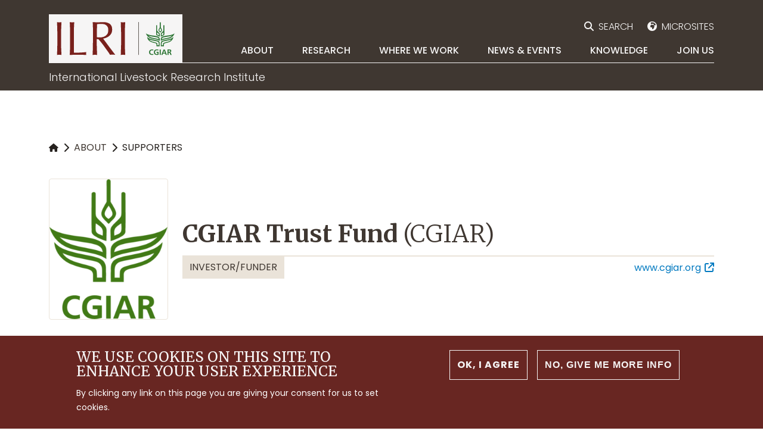

--- FILE ---
content_type: text/css
request_url: https://www.ilri.org/sites/default/files/css/css_OMdtJWtNKml0B36XDXNqqVAyuRTmcgR9yCBirSo3j2c.css?delta=1&language=en&theme=bootstrap_ilri&include=eJxtjVkKwzAMRC_kxkcykq3YovKCZDfk9l1-WkJ_ZuA9hsHep02FERBUuXtUghR1VXR4dZXMIJMF4Vzmj2dR9lk6gtxsnsItX-1BuPc2zdEKsfc706vqEIYWyf-DIdEOS6Z770MUAg0RYiF_BVulttwAhfz6K-aTrgGyfcm22lgobIWSs9MmVY9g5B5Mh_lPbrWnJfQE1vhszA
body_size: 46435
content:
/* @license GPL-2.0-or-later https://www.drupal.org/licensing/faq */
.breadcrumb{font-size:0.929em;}
.alert-success{color:white;background-color:#00c851;border-color:#007e33;}.alert-warning{color:white;background-color:#ffbb33;border-color:#ff8800;}.alert-danger{color:white;background-color:#ff4444;border-color:#cc0000;}.alert-dismissible .btn-close{opacity:0.6;}
:root{--bs-blue:#095B9D;--bs-indigo:#6610f2;--bs-purple:#6f42c1;--bs-pink:#d63384;--bs-red:#dc3545;--bs-orange:#fd7e14;--bs-yellow:#EFCA58;--bs-green:#28a745;--bs-teal:#20c997;--bs-cyan:#17a2b8;--bs-white:#F6F5F5;--bs-gray:#6c757d;--bs-gray-dark:#343a40;--bs-gray-100:#f8f9fa;--bs-gray-200:#e9ecef;--bs-gray-300:#dee2e6;--bs-gray-400:#ced4da;--bs-gray-500:#adb5bd;--bs-gray-600:#6c757d;--bs-gray-700:#495057;--bs-gray-800:#343a40;--bs-gray-900:#212529;--bs-primary:#79211c;--bs-secondary:#3F3731;--bs-success:#28a745;--bs-info:#17a2b8;--bs-warning:#EFCA58;--bs-danger:#dc3545;--bs-light:#f8f9fa;--bs-dark:#343a40;--bs-primary-rgb:121,33,28;--bs-secondary-rgb:63,55,49;--bs-success-rgb:40,167,69;--bs-info-rgb:23,162,184;--bs-warning-rgb:239,202,88;--bs-danger-rgb:220,53,69;--bs-light-rgb:248,249,250;--bs-dark-rgb:52,58,64;--bs-white-rgb:246,245,245;--bs-black-rgb:38,34,31;--bs-body-color-rgb:63,55,49;--bs-body-bg-rgb:246,245,245;--bs-font-sans-serif:system-ui,-apple-system,"Segoe UI",Roboto,"Helvetica Neue",Arial,"Noto Sans","Liberation Sans",sans-serif,"Apple Color Emoji","Segoe UI Emoji","Segoe UI Symbol","Noto Color Emoji";--bs-font-monospace:SFMono-Regular,Menlo,Monaco,Consolas,"Liberation Mono","Courier New",monospace;--bs-gradient:linear-gradient(180deg,rgba(246,245,245,0.15),rgba(246,245,245,0));--bs-body-font-family:Poppins,sans-serif;--bs-body-font-size:1rem;--bs-body-font-weight:400;--bs-body-line-height:1.5;--bs-body-color:#3F3731;--bs-body-bg:#F6F5F5}*,*::before,*::after{-webkit-box-sizing:border-box;box-sizing:border-box}@media (prefers-reduced-motion:no-preference){:root{scroll-behavior:smooth}}body{margin:0;font-family:var(--bs-body-font-family);font-size:var(--bs-body-font-size);font-weight:var(--bs-body-font-weight);line-height:var(--bs-body-line-height);color:var(--bs-body-color);text-align:var(--bs-body-text-align);background-color:var(--bs-body-bg);-webkit-text-size-adjust:100%;-webkit-tap-highlight-color:rgba(38,34,31,0)}hr{margin:1rem 0;color:inherit;background-color:currentColor;border:0;opacity:.25}hr:not([size]){height:1px}h1,.h1,h2,.h2,h3,.h3,h4,.h4,h5,.h5,h6,.h6{margin-top:0;margin-bottom:.5rem;font-family:"Merriweather",serif;font-weight:500;line-height:1.2}h1,.h1{font-size:calc(1.375rem + 1.5vw)}@media (min-width:75rem){h1,.h1{font-size:2.5rem}}h2,.h2{font-size:calc(1.325rem + .9vw)}@media (min-width:75rem){h2,.h2{font-size:2rem}}h3,.h3{font-size:calc(1.3rem + .6vw)}@media (min-width:75rem){h3,.h3{font-size:1.75rem}}h4,.h4{font-size:calc(1.275rem + .3vw)}@media (min-width:75rem){h4,.h4{font-size:1.5rem}}h5,.h5{font-size:1.13rem}h6,.h6{font-size:1rem}p{margin-top:0;margin-bottom:1rem}abbr[title],abbr[data-bs-original-title]{-webkit-text-decoration:underline dotted;text-decoration:underline dotted;cursor:help;text-decoration-skip-ink:none}address{margin-bottom:1rem;font-style:normal;line-height:inherit}ol,ul{padding-left:2rem}ol,ul,dl{margin-top:0;margin-bottom:1rem}ol ol,ul ul,ol ul,ul ol{margin-bottom:0}dt{font-weight:700}dd{margin-bottom:.5rem;margin-left:0}blockquote{margin:0 0 1rem}b,strong{font-weight:bolder}small,.small{font-size:.875em}mark,.mark{padding:.2em;background-color:#fcf8e3}sub,sup{position:relative;font-size:.75em;line-height:0;vertical-align:baseline}sub{bottom:-.25em}sup{top:-.5em}a{color:#79211c;text-decoration:none}a:hover{color:#79211c;text-decoration:underline}a:not([href]):not([class]),a:not([href]):not([class]):hover{color:inherit;text-decoration:none}pre,code,kbd,samp{font-family:var(--bs-font-monospace);font-size:1em;direction:ltr;unicode-bidi:bidi-override}pre{display:block;margin-top:0;margin-bottom:1rem;overflow:auto;font-size:.875em}pre code{font-size:inherit;color:inherit;word-break:normal}code{font-size:.875em;color:#d63384;word-wrap:break-word}a>code{color:inherit}kbd{padding:.2rem .4rem;font-size:.875em;color:#F6F5F5;background-color:#212529;border-radius:.2rem}kbd kbd{padding:0;font-size:1em;font-weight:700}figure{margin:0 0 1rem}img,svg{vertical-align:middle}table{caption-side:bottom;border-collapse:collapse}caption{padding-top:.5rem;padding-bottom:.5rem;color:#6c757d;text-align:left}th{text-align:inherit;text-align:-webkit-match-parent}thead,tbody,tfoot,tr,td,th{border-color:inherit;border-style:solid;border-width:0}label{display:inline-block}button{border-radius:0}button:focus:not(:focus-visible){outline:0}input,button,select,optgroup,textarea{margin:0;font-family:inherit;font-size:inherit;line-height:inherit}button,select{text-transform:none}[role="button"]{cursor:pointer}select{word-wrap:normal}select:disabled{opacity:1}[list]::-webkit-calendar-picker-indicator{display:none}button,[type="button"],[type="reset"],[type="submit"]{-webkit-appearance:button}button:not(:disabled),[type="button"]:not(:disabled),[type="reset"]:not(:disabled),[type="submit"]:not(:disabled){cursor:pointer}::-moz-focus-inner{padding:0;border-style:none}textarea{resize:vertical}fieldset{min-width:0;padding:0;margin:0;border:0}legend{float:left;width:100%;padding:0;margin-bottom:.5rem;font-size:calc(1.275rem + .3vw);line-height:inherit}@media (min-width:75rem){legend{font-size:1.5rem}}legend+*{clear:left}::-webkit-datetime-edit-fields-wrapper,::-webkit-datetime-edit-text,::-webkit-datetime-edit-minute,::-webkit-datetime-edit-hour-field,::-webkit-datetime-edit-day-field,::-webkit-datetime-edit-month-field,::-webkit-datetime-edit-year-field{padding:0}::-webkit-inner-spin-button{height:auto}[type="search"]{outline-offset:-2px;-webkit-appearance:textfield}::-webkit-search-decoration{-webkit-appearance:none}::-webkit-color-swatch-wrapper{padding:0}::file-selector-button{font:inherit}::-webkit-file-upload-button{font:inherit;-webkit-appearance:button}output{display:inline-block}iframe{border:0}summary{display:list-item;cursor:pointer}progress{vertical-align:baseline}[hidden]{display:none !important}.lead{font-size:1.25rem;font-weight:300}.display-1{font-size:calc(1.625rem + 4.5vw);font-weight:300;line-height:1.2}@media (min-width:75rem){.display-1{font-size:5rem}}.display-2{font-size:calc(1.575rem + 3.9vw);font-weight:300;line-height:1.2}@media (min-width:75rem){.display-2{font-size:4.5rem}}.display-3{font-size:calc(1.525rem + 3.3vw);font-weight:300;line-height:1.2}@media (min-width:75rem){.display-3{font-size:4rem}}.display-4{font-size:calc(1.475rem + 2.7vw);font-weight:300;line-height:1.2}@media (min-width:75rem){.display-4{font-size:3.5rem}}.display-5{font-size:calc(1.425rem + 2.1vw);font-weight:300;line-height:1.2}@media (min-width:75rem){.display-5{font-size:3rem}}.display-6{font-size:calc(1.375rem + 1.5vw);font-weight:300;line-height:1.2}@media (min-width:75rem){.display-6{font-size:2.5rem}}.list-unstyled{padding-left:0;list-style:none}.list-inline{padding-left:0;list-style:none}.list-inline-item{display:inline-block}.list-inline-item:not(:last-child){margin-right:.5rem}.initialism{font-size:.875em;text-transform:uppercase}.blockquote{margin-bottom:1rem;font-size:1.25rem}.blockquote>:last-child{margin-bottom:0}.blockquote-footer{margin-top:-1rem;margin-bottom:1rem;font-size:.875em;color:#6c757d}.blockquote-footer::before{content:"\2014\00A0"}.img-fluid{max-width:100%;height:auto}.img-thumbnail{padding:.25rem;background-color:#F6F5F5;border:1px solid #dee2e6;border-radius:.25rem;max-width:100%;height:auto}.figure{display:inline-block}.figure-img{margin-bottom:.5rem;line-height:1}.figure-caption{font-size:.875em;color:#6c757d}.container,.container-fluid,.container-sm,.container-md,.container-lg,.container-xl,.container-xxl{width:100%;padding-right:var(--bs-gutter-x,.75rem);padding-left:var(--bs-gutter-x,.75rem);margin-right:auto;margin-left:auto}@media (min-width:36rem){.container,.container-sm{max-width:540px}}@media (min-width:48rem){.container,.container-sm,.container-md{max-width:720px}}@media (min-width:62rem){.container,.container-sm,.container-md,.container-lg{max-width:960px}}@media (min-width:75rem){.container,.container-sm,.container-md,.container-lg,.container-xl{max-width:1140px}}@media (min-width:87.5rem){.container,.container-sm,.container-md,.container-lg,.container-xl,.container-xxl{max-width:1320px}}.row{--bs-gutter-x:1.5rem;--bs-gutter-y:0;display:-webkit-box;display:-webkit-flex;display:-ms-flexbox;display:flex;-webkit-flex-wrap:wrap;-ms-flex-wrap:wrap;flex-wrap:wrap;margin-top:calc(-1 * var(--bs-gutter-y));margin-right:calc(-.5 * var(--bs-gutter-x));margin-left:calc(-.5 * var(--bs-gutter-x))}.row>*{-webkit-flex-shrink:0;-ms-flex-negative:0;flex-shrink:0;width:100%;max-width:100%;padding-right:calc(var(--bs-gutter-x) * .5);padding-left:calc(var(--bs-gutter-x) * .5);margin-top:var(--bs-gutter-y)}.col{-webkit-box-flex:1;-webkit-flex:1 0 0%;-ms-flex:1 0 0%;flex:1 0 0%}.row-cols-auto>*{-webkit-box-flex:0;-webkit-flex:0 0 auto;-ms-flex:0 0 auto;flex:0 0 auto;width:auto}.row-cols-1>*{-webkit-box-flex:0;-webkit-flex:0 0 auto;-ms-flex:0 0 auto;flex:0 0 auto;width:100%}.row-cols-2>*{-webkit-box-flex:0;-webkit-flex:0 0 auto;-ms-flex:0 0 auto;flex:0 0 auto;width:50%}.row-cols-3>*{-webkit-box-flex:0;-webkit-flex:0 0 auto;-ms-flex:0 0 auto;flex:0 0 auto;width:33.33333%}.row-cols-4>*{-webkit-box-flex:0;-webkit-flex:0 0 auto;-ms-flex:0 0 auto;flex:0 0 auto;width:25%}.row-cols-5>*{-webkit-box-flex:0;-webkit-flex:0 0 auto;-ms-flex:0 0 auto;flex:0 0 auto;width:20%}.row-cols-6>*{-webkit-box-flex:0;-webkit-flex:0 0 auto;-ms-flex:0 0 auto;flex:0 0 auto;width:16.66667%}.col-auto{-webkit-box-flex:0;-webkit-flex:0 0 auto;-ms-flex:0 0 auto;flex:0 0 auto;width:auto}.col-1{-webkit-box-flex:0;-webkit-flex:0 0 auto;-ms-flex:0 0 auto;flex:0 0 auto;width:8.33333%}.col-2{-webkit-box-flex:0;-webkit-flex:0 0 auto;-ms-flex:0 0 auto;flex:0 0 auto;width:16.66667%}.col-3{-webkit-box-flex:0;-webkit-flex:0 0 auto;-ms-flex:0 0 auto;flex:0 0 auto;width:25%}.col-4{-webkit-box-flex:0;-webkit-flex:0 0 auto;-ms-flex:0 0 auto;flex:0 0 auto;width:33.33333%}.col-5{-webkit-box-flex:0;-webkit-flex:0 0 auto;-ms-flex:0 0 auto;flex:0 0 auto;width:41.66667%}.col-6{-webkit-box-flex:0;-webkit-flex:0 0 auto;-ms-flex:0 0 auto;flex:0 0 auto;width:50%}.col-7{-webkit-box-flex:0;-webkit-flex:0 0 auto;-ms-flex:0 0 auto;flex:0 0 auto;width:58.33333%}.col-8{-webkit-box-flex:0;-webkit-flex:0 0 auto;-ms-flex:0 0 auto;flex:0 0 auto;width:66.66667%}.col-9{-webkit-box-flex:0;-webkit-flex:0 0 auto;-ms-flex:0 0 auto;flex:0 0 auto;width:75%}.col-10{-webkit-box-flex:0;-webkit-flex:0 0 auto;-ms-flex:0 0 auto;flex:0 0 auto;width:83.33333%}.col-11{-webkit-box-flex:0;-webkit-flex:0 0 auto;-ms-flex:0 0 auto;flex:0 0 auto;width:91.66667%}.col-12{-webkit-box-flex:0;-webkit-flex:0 0 auto;-ms-flex:0 0 auto;flex:0 0 auto;width:100%}.offset-1{margin-left:8.33333%}.offset-2{margin-left:16.66667%}.offset-3{margin-left:25%}.offset-4{margin-left:33.33333%}.offset-5{margin-left:41.66667%}.offset-6{margin-left:50%}.offset-7{margin-left:58.33333%}.offset-8{margin-left:66.66667%}.offset-9{margin-left:75%}.offset-10{margin-left:83.33333%}.offset-11{margin-left:91.66667%}.g-0,.gx-0{--bs-gutter-x:0}.g-0,.gy-0{--bs-gutter-y:0}.g-1,.gx-1{--bs-gutter-x:.25rem}.g-1,.gy-1{--bs-gutter-y:.25rem}.g-2,.gx-2{--bs-gutter-x:.5rem}.g-2,.gy-2{--bs-gutter-y:.5rem}.g-3,.gx-3{--bs-gutter-x:1rem}.g-3,.gy-3{--bs-gutter-y:1rem}.g-4,.gx-4{--bs-gutter-x:1.5rem}.g-4,.gy-4{--bs-gutter-y:1.5rem}.g-5,.gx-5{--bs-gutter-x:3rem}.g-5,.gy-5{--bs-gutter-y:3rem}@media (min-width:36rem){.col-sm{-webkit-box-flex:1;-webkit-flex:1 0 0%;-ms-flex:1 0 0%;flex:1 0 0%}.row-cols-sm-auto>*{-webkit-box-flex:0;-webkit-flex:0 0 auto;-ms-flex:0 0 auto;flex:0 0 auto;width:auto}.row-cols-sm-1>*{-webkit-box-flex:0;-webkit-flex:0 0 auto;-ms-flex:0 0 auto;flex:0 0 auto;width:100%}.row-cols-sm-2>*{-webkit-box-flex:0;-webkit-flex:0 0 auto;-ms-flex:0 0 auto;flex:0 0 auto;width:50%}.row-cols-sm-3>*{-webkit-box-flex:0;-webkit-flex:0 0 auto;-ms-flex:0 0 auto;flex:0 0 auto;width:33.33333%}.row-cols-sm-4>*{-webkit-box-flex:0;-webkit-flex:0 0 auto;-ms-flex:0 0 auto;flex:0 0 auto;width:25%}.row-cols-sm-5>*{-webkit-box-flex:0;-webkit-flex:0 0 auto;-ms-flex:0 0 auto;flex:0 0 auto;width:20%}.row-cols-sm-6>*{-webkit-box-flex:0;-webkit-flex:0 0 auto;-ms-flex:0 0 auto;flex:0 0 auto;width:16.66667%}.col-sm-auto{-webkit-box-flex:0;-webkit-flex:0 0 auto;-ms-flex:0 0 auto;flex:0 0 auto;width:auto}.col-sm-1{-webkit-box-flex:0;-webkit-flex:0 0 auto;-ms-flex:0 0 auto;flex:0 0 auto;width:8.33333%}.col-sm-2{-webkit-box-flex:0;-webkit-flex:0 0 auto;-ms-flex:0 0 auto;flex:0 0 auto;width:16.66667%}.col-sm-3{-webkit-box-flex:0;-webkit-flex:0 0 auto;-ms-flex:0 0 auto;flex:0 0 auto;width:25%}.col-sm-4{-webkit-box-flex:0;-webkit-flex:0 0 auto;-ms-flex:0 0 auto;flex:0 0 auto;width:33.33333%}.col-sm-5{-webkit-box-flex:0;-webkit-flex:0 0 auto;-ms-flex:0 0 auto;flex:0 0 auto;width:41.66667%}.col-sm-6{-webkit-box-flex:0;-webkit-flex:0 0 auto;-ms-flex:0 0 auto;flex:0 0 auto;width:50%}.col-sm-7{-webkit-box-flex:0;-webkit-flex:0 0 auto;-ms-flex:0 0 auto;flex:0 0 auto;width:58.33333%}.col-sm-8{-webkit-box-flex:0;-webkit-flex:0 0 auto;-ms-flex:0 0 auto;flex:0 0 auto;width:66.66667%}.col-sm-9{-webkit-box-flex:0;-webkit-flex:0 0 auto;-ms-flex:0 0 auto;flex:0 0 auto;width:75%}.col-sm-10{-webkit-box-flex:0;-webkit-flex:0 0 auto;-ms-flex:0 0 auto;flex:0 0 auto;width:83.33333%}.col-sm-11{-webkit-box-flex:0;-webkit-flex:0 0 auto;-ms-flex:0 0 auto;flex:0 0 auto;width:91.66667%}.col-sm-12{-webkit-box-flex:0;-webkit-flex:0 0 auto;-ms-flex:0 0 auto;flex:0 0 auto;width:100%}.offset-sm-0{margin-left:0}.offset-sm-1{margin-left:8.33333%}.offset-sm-2{margin-left:16.66667%}.offset-sm-3{margin-left:25%}.offset-sm-4{margin-left:33.33333%}.offset-sm-5{margin-left:41.66667%}.offset-sm-6{margin-left:50%}.offset-sm-7{margin-left:58.33333%}.offset-sm-8{margin-left:66.66667%}.offset-sm-9{margin-left:75%}.offset-sm-10{margin-left:83.33333%}.offset-sm-11{margin-left:91.66667%}.g-sm-0,.gx-sm-0{--bs-gutter-x:0}.g-sm-0,.gy-sm-0{--bs-gutter-y:0}.g-sm-1,.gx-sm-1{--bs-gutter-x:.25rem}.g-sm-1,.gy-sm-1{--bs-gutter-y:.25rem}.g-sm-2,.gx-sm-2{--bs-gutter-x:.5rem}.g-sm-2,.gy-sm-2{--bs-gutter-y:.5rem}.g-sm-3,.gx-sm-3{--bs-gutter-x:1rem}.g-sm-3,.gy-sm-3{--bs-gutter-y:1rem}.g-sm-4,.gx-sm-4{--bs-gutter-x:1.5rem}.g-sm-4,.gy-sm-4{--bs-gutter-y:1.5rem}.g-sm-5,.gx-sm-5{--bs-gutter-x:3rem}.g-sm-5,.gy-sm-5{--bs-gutter-y:3rem}}@media (min-width:48rem){.col-md{-webkit-box-flex:1;-webkit-flex:1 0 0%;-ms-flex:1 0 0%;flex:1 0 0%}.row-cols-md-auto>*{-webkit-box-flex:0;-webkit-flex:0 0 auto;-ms-flex:0 0 auto;flex:0 0 auto;width:auto}.row-cols-md-1>*{-webkit-box-flex:0;-webkit-flex:0 0 auto;-ms-flex:0 0 auto;flex:0 0 auto;width:100%}.row-cols-md-2>*{-webkit-box-flex:0;-webkit-flex:0 0 auto;-ms-flex:0 0 auto;flex:0 0 auto;width:50%}.row-cols-md-3>*{-webkit-box-flex:0;-webkit-flex:0 0 auto;-ms-flex:0 0 auto;flex:0 0 auto;width:33.33333%}.row-cols-md-4>*{-webkit-box-flex:0;-webkit-flex:0 0 auto;-ms-flex:0 0 auto;flex:0 0 auto;width:25%}.row-cols-md-5>*{-webkit-box-flex:0;-webkit-flex:0 0 auto;-ms-flex:0 0 auto;flex:0 0 auto;width:20%}.row-cols-md-6>*{-webkit-box-flex:0;-webkit-flex:0 0 auto;-ms-flex:0 0 auto;flex:0 0 auto;width:16.66667%}.col-md-auto{-webkit-box-flex:0;-webkit-flex:0 0 auto;-ms-flex:0 0 auto;flex:0 0 auto;width:auto}.col-md-1{-webkit-box-flex:0;-webkit-flex:0 0 auto;-ms-flex:0 0 auto;flex:0 0 auto;width:8.33333%}.col-md-2{-webkit-box-flex:0;-webkit-flex:0 0 auto;-ms-flex:0 0 auto;flex:0 0 auto;width:16.66667%}.col-md-3{-webkit-box-flex:0;-webkit-flex:0 0 auto;-ms-flex:0 0 auto;flex:0 0 auto;width:25%}.col-md-4{-webkit-box-flex:0;-webkit-flex:0 0 auto;-ms-flex:0 0 auto;flex:0 0 auto;width:33.33333%}.col-md-5{-webkit-box-flex:0;-webkit-flex:0 0 auto;-ms-flex:0 0 auto;flex:0 0 auto;width:41.66667%}.col-md-6{-webkit-box-flex:0;-webkit-flex:0 0 auto;-ms-flex:0 0 auto;flex:0 0 auto;width:50%}.col-md-7{-webkit-box-flex:0;-webkit-flex:0 0 auto;-ms-flex:0 0 auto;flex:0 0 auto;width:58.33333%}.col-md-8{-webkit-box-flex:0;-webkit-flex:0 0 auto;-ms-flex:0 0 auto;flex:0 0 auto;width:66.66667%}.col-md-9{-webkit-box-flex:0;-webkit-flex:0 0 auto;-ms-flex:0 0 auto;flex:0 0 auto;width:75%}.col-md-10{-webkit-box-flex:0;-webkit-flex:0 0 auto;-ms-flex:0 0 auto;flex:0 0 auto;width:83.33333%}.col-md-11{-webkit-box-flex:0;-webkit-flex:0 0 auto;-ms-flex:0 0 auto;flex:0 0 auto;width:91.66667%}.col-md-12{-webkit-box-flex:0;-webkit-flex:0 0 auto;-ms-flex:0 0 auto;flex:0 0 auto;width:100%}.offset-md-0{margin-left:0}.offset-md-1{margin-left:8.33333%}.offset-md-2{margin-left:16.66667%}.offset-md-3{margin-left:25%}.offset-md-4{margin-left:33.33333%}.offset-md-5{margin-left:41.66667%}.offset-md-6{margin-left:50%}.offset-md-7{margin-left:58.33333%}.offset-md-8{margin-left:66.66667%}.offset-md-9{margin-left:75%}.offset-md-10{margin-left:83.33333%}.offset-md-11{margin-left:91.66667%}.g-md-0,.gx-md-0{--bs-gutter-x:0}.g-md-0,.gy-md-0{--bs-gutter-y:0}.g-md-1,.gx-md-1{--bs-gutter-x:.25rem}.g-md-1,.gy-md-1{--bs-gutter-y:.25rem}.g-md-2,.gx-md-2{--bs-gutter-x:.5rem}.g-md-2,.gy-md-2{--bs-gutter-y:.5rem}.g-md-3,.gx-md-3{--bs-gutter-x:1rem}.g-md-3,.gy-md-3{--bs-gutter-y:1rem}.g-md-4,.gx-md-4{--bs-gutter-x:1.5rem}.g-md-4,.gy-md-4{--bs-gutter-y:1.5rem}.g-md-5,.gx-md-5{--bs-gutter-x:3rem}.g-md-5,.gy-md-5{--bs-gutter-y:3rem}}@media (min-width:62rem){.col-lg{-webkit-box-flex:1;-webkit-flex:1 0 0%;-ms-flex:1 0 0%;flex:1 0 0%}.row-cols-lg-auto>*{-webkit-box-flex:0;-webkit-flex:0 0 auto;-ms-flex:0 0 auto;flex:0 0 auto;width:auto}.row-cols-lg-1>*{-webkit-box-flex:0;-webkit-flex:0 0 auto;-ms-flex:0 0 auto;flex:0 0 auto;width:100%}.row-cols-lg-2>*{-webkit-box-flex:0;-webkit-flex:0 0 auto;-ms-flex:0 0 auto;flex:0 0 auto;width:50%}.row-cols-lg-3>*{-webkit-box-flex:0;-webkit-flex:0 0 auto;-ms-flex:0 0 auto;flex:0 0 auto;width:33.33333%}.row-cols-lg-4>*{-webkit-box-flex:0;-webkit-flex:0 0 auto;-ms-flex:0 0 auto;flex:0 0 auto;width:25%}.row-cols-lg-5>*{-webkit-box-flex:0;-webkit-flex:0 0 auto;-ms-flex:0 0 auto;flex:0 0 auto;width:20%}.row-cols-lg-6>*{-webkit-box-flex:0;-webkit-flex:0 0 auto;-ms-flex:0 0 auto;flex:0 0 auto;width:16.66667%}.col-lg-auto{-webkit-box-flex:0;-webkit-flex:0 0 auto;-ms-flex:0 0 auto;flex:0 0 auto;width:auto}.col-lg-1{-webkit-box-flex:0;-webkit-flex:0 0 auto;-ms-flex:0 0 auto;flex:0 0 auto;width:8.33333%}.col-lg-2{-webkit-box-flex:0;-webkit-flex:0 0 auto;-ms-flex:0 0 auto;flex:0 0 auto;width:16.66667%}.col-lg-3{-webkit-box-flex:0;-webkit-flex:0 0 auto;-ms-flex:0 0 auto;flex:0 0 auto;width:25%}.col-lg-4{-webkit-box-flex:0;-webkit-flex:0 0 auto;-ms-flex:0 0 auto;flex:0 0 auto;width:33.33333%}.col-lg-5{-webkit-box-flex:0;-webkit-flex:0 0 auto;-ms-flex:0 0 auto;flex:0 0 auto;width:41.66667%}.col-lg-6{-webkit-box-flex:0;-webkit-flex:0 0 auto;-ms-flex:0 0 auto;flex:0 0 auto;width:50%}.col-lg-7{-webkit-box-flex:0;-webkit-flex:0 0 auto;-ms-flex:0 0 auto;flex:0 0 auto;width:58.33333%}.col-lg-8{-webkit-box-flex:0;-webkit-flex:0 0 auto;-ms-flex:0 0 auto;flex:0 0 auto;width:66.66667%}.col-lg-9{-webkit-box-flex:0;-webkit-flex:0 0 auto;-ms-flex:0 0 auto;flex:0 0 auto;width:75%}.col-lg-10{-webkit-box-flex:0;-webkit-flex:0 0 auto;-ms-flex:0 0 auto;flex:0 0 auto;width:83.33333%}.col-lg-11{-webkit-box-flex:0;-webkit-flex:0 0 auto;-ms-flex:0 0 auto;flex:0 0 auto;width:91.66667%}.col-lg-12{-webkit-box-flex:0;-webkit-flex:0 0 auto;-ms-flex:0 0 auto;flex:0 0 auto;width:100%}.offset-lg-0{margin-left:0}.offset-lg-1{margin-left:8.33333%}.offset-lg-2{margin-left:16.66667%}.offset-lg-3{margin-left:25%}.offset-lg-4{margin-left:33.33333%}.offset-lg-5{margin-left:41.66667%}.offset-lg-6{margin-left:50%}.offset-lg-7{margin-left:58.33333%}.offset-lg-8{margin-left:66.66667%}.offset-lg-9{margin-left:75%}.offset-lg-10{margin-left:83.33333%}.offset-lg-11{margin-left:91.66667%}.g-lg-0,.gx-lg-0{--bs-gutter-x:0}.g-lg-0,.gy-lg-0{--bs-gutter-y:0}.g-lg-1,.gx-lg-1{--bs-gutter-x:.25rem}.g-lg-1,.gy-lg-1{--bs-gutter-y:.25rem}.g-lg-2,.gx-lg-2{--bs-gutter-x:.5rem}.g-lg-2,.gy-lg-2{--bs-gutter-y:.5rem}.g-lg-3,.gx-lg-3{--bs-gutter-x:1rem}.g-lg-3,.gy-lg-3{--bs-gutter-y:1rem}.g-lg-4,.gx-lg-4{--bs-gutter-x:1.5rem}.g-lg-4,.gy-lg-4{--bs-gutter-y:1.5rem}.g-lg-5,.gx-lg-5{--bs-gutter-x:3rem}.g-lg-5,.gy-lg-5{--bs-gutter-y:3rem}}@media (min-width:75rem){.col-xl{-webkit-box-flex:1;-webkit-flex:1 0 0%;-ms-flex:1 0 0%;flex:1 0 0%}.row-cols-xl-auto>*{-webkit-box-flex:0;-webkit-flex:0 0 auto;-ms-flex:0 0 auto;flex:0 0 auto;width:auto}.row-cols-xl-1>*{-webkit-box-flex:0;-webkit-flex:0 0 auto;-ms-flex:0 0 auto;flex:0 0 auto;width:100%}.row-cols-xl-2>*{-webkit-box-flex:0;-webkit-flex:0 0 auto;-ms-flex:0 0 auto;flex:0 0 auto;width:50%}.row-cols-xl-3>*{-webkit-box-flex:0;-webkit-flex:0 0 auto;-ms-flex:0 0 auto;flex:0 0 auto;width:33.33333%}.row-cols-xl-4>*{-webkit-box-flex:0;-webkit-flex:0 0 auto;-ms-flex:0 0 auto;flex:0 0 auto;width:25%}.row-cols-xl-5>*{-webkit-box-flex:0;-webkit-flex:0 0 auto;-ms-flex:0 0 auto;flex:0 0 auto;width:20%}.row-cols-xl-6>*{-webkit-box-flex:0;-webkit-flex:0 0 auto;-ms-flex:0 0 auto;flex:0 0 auto;width:16.66667%}.col-xl-auto{-webkit-box-flex:0;-webkit-flex:0 0 auto;-ms-flex:0 0 auto;flex:0 0 auto;width:auto}.col-xl-1{-webkit-box-flex:0;-webkit-flex:0 0 auto;-ms-flex:0 0 auto;flex:0 0 auto;width:8.33333%}.col-xl-2{-webkit-box-flex:0;-webkit-flex:0 0 auto;-ms-flex:0 0 auto;flex:0 0 auto;width:16.66667%}.col-xl-3{-webkit-box-flex:0;-webkit-flex:0 0 auto;-ms-flex:0 0 auto;flex:0 0 auto;width:25%}.col-xl-4{-webkit-box-flex:0;-webkit-flex:0 0 auto;-ms-flex:0 0 auto;flex:0 0 auto;width:33.33333%}.col-xl-5{-webkit-box-flex:0;-webkit-flex:0 0 auto;-ms-flex:0 0 auto;flex:0 0 auto;width:41.66667%}.col-xl-6{-webkit-box-flex:0;-webkit-flex:0 0 auto;-ms-flex:0 0 auto;flex:0 0 auto;width:50%}.col-xl-7{-webkit-box-flex:0;-webkit-flex:0 0 auto;-ms-flex:0 0 auto;flex:0 0 auto;width:58.33333%}.col-xl-8{-webkit-box-flex:0;-webkit-flex:0 0 auto;-ms-flex:0 0 auto;flex:0 0 auto;width:66.66667%}.col-xl-9{-webkit-box-flex:0;-webkit-flex:0 0 auto;-ms-flex:0 0 auto;flex:0 0 auto;width:75%}.col-xl-10{-webkit-box-flex:0;-webkit-flex:0 0 auto;-ms-flex:0 0 auto;flex:0 0 auto;width:83.33333%}.col-xl-11{-webkit-box-flex:0;-webkit-flex:0 0 auto;-ms-flex:0 0 auto;flex:0 0 auto;width:91.66667%}.col-xl-12{-webkit-box-flex:0;-webkit-flex:0 0 auto;-ms-flex:0 0 auto;flex:0 0 auto;width:100%}.offset-xl-0{margin-left:0}.offset-xl-1{margin-left:8.33333%}.offset-xl-2{margin-left:16.66667%}.offset-xl-3{margin-left:25%}.offset-xl-4{margin-left:33.33333%}.offset-xl-5{margin-left:41.66667%}.offset-xl-6{margin-left:50%}.offset-xl-7{margin-left:58.33333%}.offset-xl-8{margin-left:66.66667%}.offset-xl-9{margin-left:75%}.offset-xl-10{margin-left:83.33333%}.offset-xl-11{margin-left:91.66667%}.g-xl-0,.gx-xl-0{--bs-gutter-x:0}.g-xl-0,.gy-xl-0{--bs-gutter-y:0}.g-xl-1,.gx-xl-1{--bs-gutter-x:.25rem}.g-xl-1,.gy-xl-1{--bs-gutter-y:.25rem}.g-xl-2,.gx-xl-2{--bs-gutter-x:.5rem}.g-xl-2,.gy-xl-2{--bs-gutter-y:.5rem}.g-xl-3,.gx-xl-3{--bs-gutter-x:1rem}.g-xl-3,.gy-xl-3{--bs-gutter-y:1rem}.g-xl-4,.gx-xl-4{--bs-gutter-x:1.5rem}.g-xl-4,.gy-xl-4{--bs-gutter-y:1.5rem}.g-xl-5,.gx-xl-5{--bs-gutter-x:3rem}.g-xl-5,.gy-xl-5{--bs-gutter-y:3rem}}@media (min-width:87.5rem){.col-xxl{-webkit-box-flex:1;-webkit-flex:1 0 0%;-ms-flex:1 0 0%;flex:1 0 0%}.row-cols-xxl-auto>*{-webkit-box-flex:0;-webkit-flex:0 0 auto;-ms-flex:0 0 auto;flex:0 0 auto;width:auto}.row-cols-xxl-1>*{-webkit-box-flex:0;-webkit-flex:0 0 auto;-ms-flex:0 0 auto;flex:0 0 auto;width:100%}.row-cols-xxl-2>*{-webkit-box-flex:0;-webkit-flex:0 0 auto;-ms-flex:0 0 auto;flex:0 0 auto;width:50%}.row-cols-xxl-3>*{-webkit-box-flex:0;-webkit-flex:0 0 auto;-ms-flex:0 0 auto;flex:0 0 auto;width:33.33333%}.row-cols-xxl-4>*{-webkit-box-flex:0;-webkit-flex:0 0 auto;-ms-flex:0 0 auto;flex:0 0 auto;width:25%}.row-cols-xxl-5>*{-webkit-box-flex:0;-webkit-flex:0 0 auto;-ms-flex:0 0 auto;flex:0 0 auto;width:20%}.row-cols-xxl-6>*{-webkit-box-flex:0;-webkit-flex:0 0 auto;-ms-flex:0 0 auto;flex:0 0 auto;width:16.66667%}.col-xxl-auto{-webkit-box-flex:0;-webkit-flex:0 0 auto;-ms-flex:0 0 auto;flex:0 0 auto;width:auto}.col-xxl-1{-webkit-box-flex:0;-webkit-flex:0 0 auto;-ms-flex:0 0 auto;flex:0 0 auto;width:8.33333%}.col-xxl-2{-webkit-box-flex:0;-webkit-flex:0 0 auto;-ms-flex:0 0 auto;flex:0 0 auto;width:16.66667%}.col-xxl-3{-webkit-box-flex:0;-webkit-flex:0 0 auto;-ms-flex:0 0 auto;flex:0 0 auto;width:25%}.col-xxl-4{-webkit-box-flex:0;-webkit-flex:0 0 auto;-ms-flex:0 0 auto;flex:0 0 auto;width:33.33333%}.col-xxl-5{-webkit-box-flex:0;-webkit-flex:0 0 auto;-ms-flex:0 0 auto;flex:0 0 auto;width:41.66667%}.col-xxl-6{-webkit-box-flex:0;-webkit-flex:0 0 auto;-ms-flex:0 0 auto;flex:0 0 auto;width:50%}.col-xxl-7{-webkit-box-flex:0;-webkit-flex:0 0 auto;-ms-flex:0 0 auto;flex:0 0 auto;width:58.33333%}.col-xxl-8{-webkit-box-flex:0;-webkit-flex:0 0 auto;-ms-flex:0 0 auto;flex:0 0 auto;width:66.66667%}.col-xxl-9{-webkit-box-flex:0;-webkit-flex:0 0 auto;-ms-flex:0 0 auto;flex:0 0 auto;width:75%}.col-xxl-10{-webkit-box-flex:0;-webkit-flex:0 0 auto;-ms-flex:0 0 auto;flex:0 0 auto;width:83.33333%}.col-xxl-11{-webkit-box-flex:0;-webkit-flex:0 0 auto;-ms-flex:0 0 auto;flex:0 0 auto;width:91.66667%}.col-xxl-12{-webkit-box-flex:0;-webkit-flex:0 0 auto;-ms-flex:0 0 auto;flex:0 0 auto;width:100%}.offset-xxl-0{margin-left:0}.offset-xxl-1{margin-left:8.33333%}.offset-xxl-2{margin-left:16.66667%}.offset-xxl-3{margin-left:25%}.offset-xxl-4{margin-left:33.33333%}.offset-xxl-5{margin-left:41.66667%}.offset-xxl-6{margin-left:50%}.offset-xxl-7{margin-left:58.33333%}.offset-xxl-8{margin-left:66.66667%}.offset-xxl-9{margin-left:75%}.offset-xxl-10{margin-left:83.33333%}.offset-xxl-11{margin-left:91.66667%}.g-xxl-0,.gx-xxl-0{--bs-gutter-x:0}.g-xxl-0,.gy-xxl-0{--bs-gutter-y:0}.g-xxl-1,.gx-xxl-1{--bs-gutter-x:.25rem}.g-xxl-1,.gy-xxl-1{--bs-gutter-y:.25rem}.g-xxl-2,.gx-xxl-2{--bs-gutter-x:.5rem}.g-xxl-2,.gy-xxl-2{--bs-gutter-y:.5rem}.g-xxl-3,.gx-xxl-3{--bs-gutter-x:1rem}.g-xxl-3,.gy-xxl-3{--bs-gutter-y:1rem}.g-xxl-4,.gx-xxl-4{--bs-gutter-x:1.5rem}.g-xxl-4,.gy-xxl-4{--bs-gutter-y:1.5rem}.g-xxl-5,.gx-xxl-5{--bs-gutter-x:3rem}.g-xxl-5,.gy-xxl-5{--bs-gutter-y:3rem}}.table{--bs-table-bg:rgba(0,0,0,0);--bs-table-accent-bg:rgba(0,0,0,0);--bs-table-striped-color:#3F3731;--bs-table-striped-bg:rgba(38,34,31,0.05);--bs-table-active-color:#3F3731;--bs-table-active-bg:rgba(38,34,31,0.1);--bs-table-hover-color:#3F3731;--bs-table-hover-bg:rgba(38,34,31,0.075);width:100%;margin-bottom:1rem;color:#3F3731;vertical-align:top;border-color:#dee2e6}.table>:not(caption)>*>*{padding:.5rem .5rem;background-color:var(--bs-table-bg);border-bottom-width:1px;-webkit-box-shadow:inset 0 0 0 9999px var(--bs-table-accent-bg);box-shadow:inset 0 0 0 9999px var(--bs-table-accent-bg)}.table>tbody{vertical-align:inherit}.table>thead{vertical-align:bottom}.table>:not(:first-child){border-top:2px solid currentColor}.caption-top{caption-side:top}.table-sm>:not(caption)>*>*{padding:.25rem .25rem}.table-bordered>:not(caption)>*{border-width:1px 0}.table-bordered>:not(caption)>*>*{border-width:0 1px}.table-borderless>:not(caption)>*>*{border-bottom-width:0}.table-borderless>:not(:first-child){border-top-width:0}.table-striped>tbody>tr:nth-of-type(odd)>*{--bs-table-accent-bg:var(--bs-table-striped-bg);color:var(--bs-table-striped-color)}.table-active{--bs-table-accent-bg:var(--bs-table-active-bg);color:var(--bs-table-active-color)}.table-hover>tbody>tr:hover>*{--bs-table-accent-bg:var(--bs-table-hover-bg);color:var(--bs-table-hover-color)}.table-primary{--bs-table-bg:#e4d3d2;--bs-table-striped-bg:#dbcac9;--bs-table-striped-color:#26221F;--bs-table-active-bg:#d1c1c0;--bs-table-active-color:#26221F;--bs-table-hover-bg:#d6c6c5;--bs-table-hover-color:#26221F;color:#26221F;border-color:#d1c1c0}.table-secondary{--bs-table-bg:#d9d7d6;--bs-table-striped-bg:#d0cecd;--bs-table-striped-color:#26221F;--bs-table-active-bg:#c7c5c4;--bs-table-active-color:#26221F;--bs-table-hover-bg:#ccc9c8;--bs-table-hover-color:#26221F;color:#26221F;border-color:#c7c5c4}.table-success{--bs-table-bg:#d4edda;--bs-table-striped-bg:#cbe3d1;--bs-table-striped-color:#26221F;--bs-table-active-bg:#c3d9c7;--bs-table-active-color:#26221F;--bs-table-hover-bg:#c7decc;--bs-table-hover-color:#26221F;color:#26221F;border-color:#c3d9c7}.table-info{--bs-table-bg:#d1ecf1;--bs-table-striped-bg:#c8e2e7;--bs-table-striped-color:#26221F;--bs-table-active-bg:#c0d8dc;--bs-table-active-color:#26221F;--bs-table-hover-bg:#c4dde1;--bs-table-hover-color:#26221F;color:#26221F;border-color:#c0d8dc}.table-warning{--bs-table-bg:#fcf4de;--bs-table-striped-bg:#f1ead4;--bs-table-striped-color:#26221F;--bs-table-active-bg:#e7dfcb;--bs-table-active-color:#26221F;--bs-table-hover-bg:#ece4d0;--bs-table-hover-color:#26221F;color:#26221F;border-color:#e7dfcb}.table-danger{--bs-table-bg:#f8d7da;--bs-table-striped-bg:#eeced1;--bs-table-striped-color:#26221F;--bs-table-active-bg:#e3c5c7;--bs-table-active-color:#26221F;--bs-table-hover-bg:#e8c9cc;--bs-table-hover-color:#26221F;color:#26221F;border-color:#e3c5c7}.table-light{--bs-table-bg:#f8f9fa;--bs-table-striped-bg:#eeeeef;--bs-table-striped-color:#26221F;--bs-table-active-bg:#e3e4e4;--bs-table-active-color:#26221F;--bs-table-hover-bg:#e8e9ea;--bs-table-hover-color:#26221F;color:#26221F;border-color:#e3e4e4}.table-dark{--bs-table-bg:#212529;--bs-table-striped-bg:#2c2f33;--bs-table-striped-color:#F6F5F5;--bs-table-active-bg:#363a3d;--bs-table-active-color:#F6F5F5;--bs-table-hover-bg:#313538;--bs-table-hover-color:#F6F5F5;color:#F6F5F5;border-color:#363a3d}.table-responsive{overflow-x:auto;-webkit-overflow-scrolling:touch}@media (max-width:35.99875rem){.table-responsive-sm{overflow-x:auto;-webkit-overflow-scrolling:touch}}@media (max-width:47.99875rem){.table-responsive-md{overflow-x:auto;-webkit-overflow-scrolling:touch}}@media (max-width:61.99875rem){.table-responsive-lg{overflow-x:auto;-webkit-overflow-scrolling:touch}}@media (max-width:74.99875rem){.table-responsive-xl{overflow-x:auto;-webkit-overflow-scrolling:touch}}@media (max-width:87.49875rem){.table-responsive-xxl{overflow-x:auto;-webkit-overflow-scrolling:touch}}.form-label{margin-bottom:.5rem}.col-form-label{padding-top:calc(.375rem + 0.0625rem);padding-bottom:calc(.375rem + 0.0625rem);margin-bottom:0;font-size:inherit;line-height:1.5}.col-form-label-lg{padding-top:calc(.5rem + 0.0625rem);padding-bottom:calc(.5rem + 0.0625rem);font-size:calc(1.275rem + .3vw)}@media (min-width:75rem){.col-form-label-lg{font-size:1.5rem}}.col-form-label-sm{padding-top:calc(.25rem + 0.0625rem);padding-bottom:calc(.25rem + 0.0625rem);font-size:.875rem}.form-text{margin-top:.25rem;font-size:.875em;color:#6c757d}.form-control{display:block;width:100%;padding:.375rem .75rem;font-size:1rem;font-weight:400;line-height:1.5;color:#3F3731;background-color:#F6F5F5;-webkit-background-clip:padding-box;background-clip:padding-box;border:1px solid #ced4da;-webkit-appearance:none;-moz-appearance:none;appearance:none;border-radius:.25rem;-webkit-transition:border-color 0.15s ease-in-out,-webkit-box-shadow 0.15s ease-in-out;transition:border-color 0.15s ease-in-out,-webkit-box-shadow 0.15s ease-in-out;-o-transition:border-color 0.15s ease-in-out,box-shadow 0.15s ease-in-out;transition:border-color 0.15s ease-in-out,box-shadow 0.15s ease-in-out;transition:border-color 0.15s ease-in-out,box-shadow 0.15s ease-in-out,-webkit-box-shadow 0.15s ease-in-out}@media (prefers-reduced-motion:reduce){.form-control{-webkit-transition:none;-o-transition:none;transition:none}}.form-control[type="file"]{overflow:hidden}.form-control[type="file"]:not(:disabled):not([readonly]){cursor:pointer}.form-control:focus{color:#3F3731;background-color:#F6F5F5;border-color:#bc908e;outline:0;-webkit-box-shadow:0 0 0 .25rem rgba(121,33,28,0.25);box-shadow:0 0 0 .25rem rgba(121,33,28,0.25)}.form-control::-webkit-date-and-time-value{height:1.5em}.form-control::-webkit-input-placeholder{color:#6c757d;opacity:1}.form-control::-moz-placeholder{color:#6c757d;opacity:1}.form-control::-ms-input-placeholder{color:#6c757d;opacity:1}.form-control::placeholder{color:#6c757d;opacity:1}.form-control:disabled,.form-control[readonly]{background-color:#e9ecef;opacity:1}.form-control::file-selector-button{padding:.375rem .75rem;margin:-.375rem -.75rem;-webkit-margin-end:.75rem;-moz-margin-end:.75rem;margin-inline-end:.75rem;color:#3F3731;background-color:#e9ecef;pointer-events:none;border-color:inherit;border-style:solid;border-width:0;border-inline-end-width:1px;border-radius:0;-webkit-transition:color 0.15s ease-in-out,background-color 0.15s ease-in-out,border-color 0.15s ease-in-out,-webkit-box-shadow 0.15s ease-in-out;transition:color 0.15s ease-in-out,background-color 0.15s ease-in-out,border-color 0.15s ease-in-out,-webkit-box-shadow 0.15s ease-in-out;-o-transition:color 0.15s ease-in-out,background-color 0.15s ease-in-out,border-color 0.15s ease-in-out,box-shadow 0.15s ease-in-out;transition:color 0.15s ease-in-out,background-color 0.15s ease-in-out,border-color 0.15s ease-in-out,box-shadow 0.15s ease-in-out;transition:color 0.15s ease-in-out,background-color 0.15s ease-in-out,border-color 0.15s ease-in-out,box-shadow 0.15s ease-in-out,-webkit-box-shadow 0.15s ease-in-out}@media (prefers-reduced-motion:reduce){.form-control::file-selector-button{-webkit-transition:none;-o-transition:none;transition:none}}.form-control:hover:not(:disabled):not([readonly])::file-selector-button{background-color:#dde0e3}.form-control::-webkit-file-upload-button{padding:.375rem .75rem;margin:-.375rem -.75rem;-webkit-margin-end:.75rem;margin-inline-end:.75rem;color:#3F3731;background-color:#e9ecef;pointer-events:none;border-color:inherit;border-style:solid;border-width:0;border-inline-end-width:1px;border-radius:0;-webkit-transition:color 0.15s ease-in-out,background-color 0.15s ease-in-out,border-color 0.15s ease-in-out,-webkit-box-shadow 0.15s ease-in-out;transition:color 0.15s ease-in-out,background-color 0.15s ease-in-out,border-color 0.15s ease-in-out,-webkit-box-shadow 0.15s ease-in-out;-o-transition:color 0.15s ease-in-out,background-color 0.15s ease-in-out,border-color 0.15s ease-in-out,box-shadow 0.15s ease-in-out;transition:color 0.15s ease-in-out,background-color 0.15s ease-in-out,border-color 0.15s ease-in-out,box-shadow 0.15s ease-in-out;transition:color 0.15s ease-in-out,background-color 0.15s ease-in-out,border-color 0.15s ease-in-out,box-shadow 0.15s ease-in-out,-webkit-box-shadow 0.15s ease-in-out}@media (prefers-reduced-motion:reduce){.form-control::-webkit-file-upload-button{-webkit-transition:none;-o-transition:none;transition:none}}.form-control:hover:not(:disabled):not([readonly])::-webkit-file-upload-button{background-color:#dde0e3}.form-control-plaintext{display:block;width:100%;padding:.375rem 0;margin-bottom:0;line-height:1.5;color:#3F3731;background-color:transparent;border:solid transparent;border-width:1px 0}.form-control-plaintext.form-control-sm,.form-control-plaintext.form-control-lg{padding-right:0;padding-left:0}.form-control-sm{min-height:calc(1.5em + .5rem + 2px);padding:.25rem .5rem;font-size:.875rem;border-radius:.2rem}.form-control-sm::file-selector-button{padding:.25rem .5rem;margin:-.25rem -.5rem;-webkit-margin-end:.5rem;-moz-margin-end:.5rem;margin-inline-end:.5rem}.form-control-sm::-webkit-file-upload-button{padding:.25rem .5rem;margin:-.25rem -.5rem;-webkit-margin-end:.5rem;margin-inline-end:.5rem}.form-control-lg{min-height:calc(1.5em + 1rem + 2px);padding:.5rem 1rem;font-size:calc(1.275rem + .3vw);border-radius:.3rem}@media (min-width:75rem){.form-control-lg{font-size:1.5rem}}.form-control-lg::file-selector-button{padding:.5rem 1rem;margin:-.5rem -1rem;-webkit-margin-end:1rem;-moz-margin-end:1rem;margin-inline-end:1rem}.form-control-lg::-webkit-file-upload-button{padding:.5rem 1rem;margin:-.5rem -1rem;-webkit-margin-end:1rem;margin-inline-end:1rem}textarea.form-control{min-height:calc(1.5em + .75rem + 2px)}textarea.form-control-sm{min-height:calc(1.5em + .5rem + 2px)}textarea.form-control-lg{min-height:calc(1.5em + 1rem + 2px)}.form-control-color{width:3rem;height:auto;padding:.375rem}.form-control-color:not(:disabled):not([readonly]){cursor:pointer}.form-control-color::-moz-color-swatch{height:1.5em;border-radius:.25rem}.form-control-color::-webkit-color-swatch{height:1.5em;border-radius:.25rem}.form-select{display:block;width:100%;padding:.375rem 2.25rem .375rem .75rem;-moz-padding-start:calc(.75rem - 0.1875rem);font-size:1rem;font-weight:400;line-height:1.5;color:#3F3731;background-color:#F6F5F5;background-image:url("data:image/svg+xml,%3csvg xmlns='http://www.w3.org/2000/svg' viewBox='0 0 16 16'%3e%3cpath fill='none' stroke='%23343a40' stroke-linecap='round' stroke-linejoin='round' stroke-width='2' d='M2 5l6 6 6-6'/%3e%3c/svg%3e");background-repeat:no-repeat;background-position:right .75rem center;-webkit-background-size:16px 12px;background-size:16px 12px;border:1px solid #ced4da;border-radius:.25rem;-webkit-transition:border-color 0.15s ease-in-out,-webkit-box-shadow 0.15s ease-in-out;transition:border-color 0.15s ease-in-out,-webkit-box-shadow 0.15s ease-in-out;-o-transition:border-color 0.15s ease-in-out,box-shadow 0.15s ease-in-out;transition:border-color 0.15s ease-in-out,box-shadow 0.15s ease-in-out;transition:border-color 0.15s ease-in-out,box-shadow 0.15s ease-in-out,-webkit-box-shadow 0.15s ease-in-out;-webkit-appearance:none;-moz-appearance:none;appearance:none}@media (prefers-reduced-motion:reduce){.form-select{-webkit-transition:none;-o-transition:none;transition:none}}.form-select:focus{border-color:#bc908e;outline:0;-webkit-box-shadow:0 0 0 .25rem rgba(121,33,28,0.25);box-shadow:0 0 0 .25rem rgba(121,33,28,0.25)}.form-select[multiple],.form-select[size]:not([size="1"]){padding-right:.75rem;background-image:none}.form-select:disabled{background-color:#e9ecef}.form-select:-moz-focusring{color:transparent;text-shadow:0 0 0 #3F3731}.form-select-sm{padding-top:.25rem;padding-bottom:.25rem;padding-left:.5rem;font-size:.875rem;border-radius:.2rem}.form-select-lg{padding-top:.5rem;padding-bottom:.5rem;padding-left:1rem;font-size:calc(1.275rem + .3vw);border-radius:.3rem}@media (min-width:75rem){.form-select-lg{font-size:1.5rem}}.form-check{display:block;min-height:1.5rem;padding-left:1.5em;margin-bottom:.125rem}.form-check .form-check-input{float:left;margin-left:-1.5em}.form-check-input{width:1em;height:1em;margin-top:.25em;vertical-align:top;background-color:#F6F5F5;background-repeat:no-repeat;background-position:center;-webkit-background-size:contain;background-size:contain;border:1px solid rgba(38,34,31,0.25);-webkit-appearance:none;-moz-appearance:none;appearance:none;color-adjust:exact}.form-check-input[type="checkbox"]{border-radius:.25em}.form-check-input[type="radio"]{border-radius:50%}.form-check-input:active{-webkit-filter:brightness(90%);filter:brightness(90%)}.form-check-input:focus{border-color:#bc908e;outline:0;-webkit-box-shadow:0 0 0 .25rem rgba(121,33,28,0.25);box-shadow:0 0 0 .25rem rgba(121,33,28,0.25)}.form-check-input:checked{background-color:#79211c;border-color:#79211c}.form-check-input:checked[type="checkbox"]{background-image:url("data:image/svg+xml,%3csvg xmlns='http://www.w3.org/2000/svg' viewBox='0 0 20 20'%3e%3cpath fill='none' stroke='%23F6F5F5' stroke-linecap='round' stroke-linejoin='round' stroke-width='3' d='M6 10l3 3l6-6'/%3e%3c/svg%3e")}.form-check-input:checked[type="radio"]{background-image:url("data:image/svg+xml,%3csvg xmlns='http://www.w3.org/2000/svg' viewBox='-4 -4 8 8'%3e%3ccircle r='2' fill='%23F6F5F5'/%3e%3c/svg%3e")}.form-check-input[type="checkbox"]:indeterminate{background-color:#79211c;border-color:#79211c;background-image:url("data:image/svg+xml,%3csvg xmlns='http://www.w3.org/2000/svg' viewBox='0 0 20 20'%3e%3cpath fill='none' stroke='%23F6F5F5' stroke-linecap='round' stroke-linejoin='round' stroke-width='3' d='M6 10h8'/%3e%3c/svg%3e")}.form-check-input:disabled{pointer-events:none;-webkit-filter:none;filter:none;opacity:.5}.form-check-input[disabled] ~ .form-check-label,.form-check-input:disabled ~ .form-check-label{opacity:.5}.form-switch{padding-left:2.5em}.form-switch .form-check-input{width:2em;margin-left:-2.5em;background-image:url("data:image/svg+xml,%3csvg xmlns='http://www.w3.org/2000/svg' viewBox='-4 -4 8 8'%3e%3ccircle r='3' fill='rgba%2838,34,31,0.25%29'/%3e%3c/svg%3e");background-position:left center;border-radius:2em;-webkit-transition:background-position 0.15s ease-in-out;-o-transition:background-position 0.15s ease-in-out;transition:background-position 0.15s ease-in-out}@media (prefers-reduced-motion:reduce){.form-switch .form-check-input{-webkit-transition:none;-o-transition:none;transition:none}}.form-switch .form-check-input:focus{background-image:url("data:image/svg+xml,%3csvg xmlns='http://www.w3.org/2000/svg' viewBox='-4 -4 8 8'%3e%3ccircle r='3' fill='%23bc908e'/%3e%3c/svg%3e")}.form-switch .form-check-input:checked{background-position:right center;background-image:url("data:image/svg+xml,%3csvg xmlns='http://www.w3.org/2000/svg' viewBox='-4 -4 8 8'%3e%3ccircle r='3' fill='%23F6F5F5'/%3e%3c/svg%3e")}.form-check-inline{display:inline-block;margin-right:1rem}.btn-check{position:absolute;clip:rect(0,0,0,0);pointer-events:none}.btn-check[disabled]+.btn,.btn-check:disabled+.btn{pointer-events:none;-webkit-filter:none;filter:none;opacity:.65}.form-range{width:100%;height:1.5rem;padding:0;background-color:transparent;-webkit-appearance:none;-moz-appearance:none;appearance:none}.form-range:focus{outline:0}.form-range:focus::-webkit-slider-thumb{-webkit-box-shadow:0 0 0 1px #F6F5F5,0 0 0 .25rem rgba(121,33,28,0.25);box-shadow:0 0 0 1px #F6F5F5,0 0 0 .25rem rgba(121,33,28,0.25)}.form-range:focus::-moz-range-thumb{box-shadow:0 0 0 1px #F6F5F5,0 0 0 .25rem rgba(121,33,28,0.25)}.form-range::-moz-focus-outer{border:0}.form-range::-webkit-slider-thumb{width:1rem;height:1rem;margin-top:-.25rem;background-color:#79211c;border:0;border-radius:1rem;-webkit-transition:background-color 0.15s ease-in-out,border-color 0.15s ease-in-out,-webkit-box-shadow 0.15s ease-in-out;transition:background-color 0.15s ease-in-out,border-color 0.15s ease-in-out,-webkit-box-shadow 0.15s ease-in-out;-o-transition:background-color 0.15s ease-in-out,border-color 0.15s ease-in-out,box-shadow 0.15s ease-in-out;transition:background-color 0.15s ease-in-out,border-color 0.15s ease-in-out,box-shadow 0.15s ease-in-out;transition:background-color 0.15s ease-in-out,border-color 0.15s ease-in-out,box-shadow 0.15s ease-in-out,-webkit-box-shadow 0.15s ease-in-out;-webkit-appearance:none;appearance:none}@media (prefers-reduced-motion:reduce){.form-range::-webkit-slider-thumb{-webkit-transition:none;-o-transition:none;transition:none}}.form-range::-webkit-slider-thumb:active{background-color:#d7bcbb}.form-range::-webkit-slider-runnable-track{width:100%;height:.5rem;color:transparent;cursor:pointer;background-color:#dee2e6;border-color:transparent;border-radius:1rem}.form-range::-moz-range-thumb{width:1rem;height:1rem;background-color:#79211c;border:0;border-radius:1rem;-webkit-transition:background-color 0.15s ease-in-out,border-color 0.15s ease-in-out,-webkit-box-shadow 0.15s ease-in-out;transition:background-color 0.15s ease-in-out,border-color 0.15s ease-in-out,-webkit-box-shadow 0.15s ease-in-out;-o-transition:background-color 0.15s ease-in-out,border-color 0.15s ease-in-out,box-shadow 0.15s ease-in-out;transition:background-color 0.15s ease-in-out,border-color 0.15s ease-in-out,box-shadow 0.15s ease-in-out;transition:background-color 0.15s ease-in-out,border-color 0.15s ease-in-out,box-shadow 0.15s ease-in-out,-webkit-box-shadow 0.15s ease-in-out;-moz-appearance:none;appearance:none}@media (prefers-reduced-motion:reduce){.form-range::-moz-range-thumb{-webkit-transition:none;-o-transition:none;transition:none}}.form-range::-moz-range-thumb:active{background-color:#d7bcbb}.form-range::-moz-range-track{width:100%;height:.5rem;color:transparent;cursor:pointer;background-color:#dee2e6;border-color:transparent;border-radius:1rem}.form-range:disabled{pointer-events:none}.form-range:disabled::-webkit-slider-thumb{background-color:#adb5bd}.form-range:disabled::-moz-range-thumb{background-color:#adb5bd}.form-floating{position:relative}.form-floating>.form-control,.form-floating>.form-select{height:calc(3.5rem + 2px);line-height:1.25}.form-floating>label{position:absolute;top:0;left:0;height:100%;padding:1rem .75rem;pointer-events:none;border:1px solid transparent;-webkit-transform-origin:0 0;-o-transform-origin:0 0;transform-origin:0 0;-webkit-transition:opacity 0.1s ease-in-out,-webkit-transform 0.1s ease-in-out;transition:opacity 0.1s ease-in-out,-webkit-transform 0.1s ease-in-out;-o-transition:opacity 0.1s ease-in-out,-o-transform 0.1s ease-in-out;transition:opacity 0.1s ease-in-out,transform 0.1s ease-in-out;transition:opacity 0.1s ease-in-out,transform 0.1s ease-in-out,-webkit-transform 0.1s ease-in-out,-o-transform 0.1s ease-in-out}@media (prefers-reduced-motion:reduce){.form-floating>label{-webkit-transition:none;-o-transition:none;transition:none}}.form-floating>.form-control{padding:1rem .75rem}.form-floating>.form-control::-webkit-input-placeholder{color:transparent}.form-floating>.form-control::-moz-placeholder{color:transparent}.form-floating>.form-control::-ms-input-placeholder{color:transparent}.form-floating>.form-control::placeholder{color:transparent}.form-floating>.form-control:focus,.form-floating>.form-control:not(:placeholder-shown){padding-top:1.625rem;padding-bottom:.625rem}.form-floating>.form-control:-webkit-autofill{padding-top:1.625rem;padding-bottom:.625rem}.form-floating>.form-select{padding-top:1.625rem;padding-bottom:.625rem}.form-floating>.form-control:focus ~ label,.form-floating>.form-control:not(:placeholder-shown) ~ label,.form-floating>.form-select ~ label{opacity:.65;-webkit-transform:scale(0.85) translateY(-0.5rem) translateX(0.15rem);-o-transform:scale(0.85) translateY(-0.5rem) translateX(0.15rem);transform:scale(0.85) translateY(-0.5rem) translateX(0.15rem)}.form-floating>.form-control:-webkit-autofill ~ label{opacity:.65;-webkit-transform:scale(0.85) translateY(-0.5rem) translateX(0.15rem);transform:scale(0.85) translateY(-0.5rem) translateX(0.15rem)}.input-group{position:relative;display:-webkit-box;display:-webkit-flex;display:-ms-flexbox;display:flex;-webkit-flex-wrap:wrap;-ms-flex-wrap:wrap;flex-wrap:wrap;-webkit-box-align:stretch;-webkit-align-items:stretch;-ms-flex-align:stretch;align-items:stretch;width:100%}.input-group>.form-control,.input-group>.form-select{position:relative;-webkit-box-flex:1;-webkit-flex:1 1 auto;-ms-flex:1 1 auto;flex:1 1 auto;width:1%;min-width:0}.input-group>.form-control:focus,.input-group>.form-select:focus{z-index:3}.input-group .btn{position:relative;z-index:2}.input-group .btn:focus{z-index:3}.input-group-text{display:-webkit-box;display:-webkit-flex;display:-ms-flexbox;display:flex;-webkit-box-align:center;-webkit-align-items:center;-ms-flex-align:center;align-items:center;padding:.375rem .75rem;font-size:1rem;font-weight:400;line-height:1.5;color:#3F3731;text-align:center;white-space:nowrap;background-color:#e9ecef;border:1px solid #ced4da;border-radius:.25rem}.input-group-lg>.form-control,.input-group-lg>.form-select,.input-group-lg>.input-group-text,.input-group-lg>.btn{padding:.5rem 1rem;font-size:calc(1.275rem + .3vw);border-radius:.3rem}@media (min-width:75rem){.input-group-lg>.form-control,.input-group-lg>.form-select,.input-group-lg>.input-group-text,.input-group-lg>.btn{font-size:1.5rem}}.input-group-sm>.form-control,.input-group-sm>.form-select,.input-group-sm>.input-group-text,.input-group-sm>.btn{padding:.25rem .5rem;font-size:.875rem;border-radius:.2rem}.input-group-lg>.form-select,.input-group-sm>.form-select{padding-right:3rem}.input-group:not(.has-validation)>:not(:last-child):not(.dropdown-toggle):not(.dropdown-menu),.input-group:not(.has-validation)>.dropdown-toggle:nth-last-child(n+3){border-top-right-radius:0;border-bottom-right-radius:0}.input-group.has-validation>:nth-last-child(n+3):not(.dropdown-toggle):not(.dropdown-menu),.input-group.has-validation>.dropdown-toggle:nth-last-child(n+4){border-top-right-radius:0;border-bottom-right-radius:0}.input-group>:not(:first-child):not(.dropdown-menu):not(.valid-tooltip):not(.valid-feedback):not(.invalid-tooltip):not(.invalid-feedback){margin-left:-0.0625rem;border-top-left-radius:0;border-bottom-left-radius:0}.valid-feedback{display:none;width:100%;margin-top:.25rem;font-size:.875em;color:#28a745}.valid-tooltip{position:absolute;top:100%;z-index:5;display:none;max-width:100%;padding:.25rem .5rem;margin-top:.1rem;font-size:.875rem;color:#26221F;background-color:rgba(40,167,69,0.9);border-radius:.25rem}.was-validated :valid ~ .valid-feedback,.was-validated :valid ~ .valid-tooltip,.is-valid ~ .valid-feedback,.is-valid ~ .valid-tooltip{display:block}.was-validated .form-control:valid,.form-control.is-valid{border-color:#28a745;padding-right:calc(1.5em + .75rem);background-image:url("data:image/svg+xml,%3csvg xmlns='http://www.w3.org/2000/svg' viewBox='0 0 8 8'%3e%3cpath fill='%2328a745' d='M2.3 6.73L.6 4.53c-.4-1.04.46-1.4 1.1-.8l1.1 1.4 3.4-3.8c.6-.63 1.6-.27 1.2.7l-4 4.6c-.43.5-.8.4-1.1.1z'/%3e%3c/svg%3e");background-repeat:no-repeat;background-position:right calc(.375em + .1875rem) center;-webkit-background-size:calc(.75em + .375rem) calc(.75em + .375rem);background-size:calc(.75em + .375rem) calc(.75em + .375rem)}.was-validated .form-control:valid:focus,.form-control.is-valid:focus{border-color:#28a745;-webkit-box-shadow:0 0 0 .25rem rgba(40,167,69,0.25);box-shadow:0 0 0 .25rem rgba(40,167,69,0.25)}.was-validated textarea.form-control:valid,textarea.form-control.is-valid{padding-right:calc(1.5em + .75rem);background-position:top calc(.375em + .1875rem) right calc(.375em + .1875rem)}.was-validated .form-select:valid,.form-select.is-valid{border-color:#28a745}.was-validated .form-select:valid:not([multiple]):not([size]),.was-validated .form-select:valid:not([multiple])[size="1"],.form-select.is-valid:not([multiple]):not([size]),.form-select.is-valid:not([multiple])[size="1"]{padding-right:4.125rem;background-image:url("data:image/svg+xml,%3csvg xmlns='http://www.w3.org/2000/svg' viewBox='0 0 16 16'%3e%3cpath fill='none' stroke='%23343a40' stroke-linecap='round' stroke-linejoin='round' stroke-width='2' d='M2 5l6 6 6-6'/%3e%3c/svg%3e"),url("data:image/svg+xml,%3csvg xmlns='http://www.w3.org/2000/svg' viewBox='0 0 8 8'%3e%3cpath fill='%2328a745' d='M2.3 6.73L.6 4.53c-.4-1.04.46-1.4 1.1-.8l1.1 1.4 3.4-3.8c.6-.63 1.6-.27 1.2.7l-4 4.6c-.43.5-.8.4-1.1.1z'/%3e%3c/svg%3e");background-position:right .75rem center,center right 2.25rem;-webkit-background-size:16px 12px,calc(.75em + .375rem) calc(.75em + .375rem);background-size:16px 12px,calc(.75em + .375rem) calc(.75em + .375rem)}.was-validated .form-select:valid:focus,.form-select.is-valid:focus{border-color:#28a745;-webkit-box-shadow:0 0 0 .25rem rgba(40,167,69,0.25);box-shadow:0 0 0 .25rem rgba(40,167,69,0.25)}.was-validated .form-check-input:valid,.form-check-input.is-valid{border-color:#28a745}.was-validated .form-check-input:valid:checked,.form-check-input.is-valid:checked{background-color:#28a745}.was-validated .form-check-input:valid:focus,.form-check-input.is-valid:focus{-webkit-box-shadow:0 0 0 .25rem rgba(40,167,69,0.25);box-shadow:0 0 0 .25rem rgba(40,167,69,0.25)}.was-validated .form-check-input:valid ~ .form-check-label,.form-check-input.is-valid ~ .form-check-label{color:#28a745}.form-check-inline .form-check-input ~ .valid-feedback{margin-left:.5em}.was-validated .input-group .form-control:valid,.input-group .form-control.is-valid,.was-validated .input-group .form-select:valid,.input-group .form-select.is-valid{z-index:1}.was-validated .input-group .form-control:valid:focus,.input-group .form-control.is-valid:focus,.was-validated .input-group .form-select:valid:focus,.input-group .form-select.is-valid:focus{z-index:3}.invalid-feedback{display:none;width:100%;margin-top:.25rem;font-size:.875em;color:#dc3545}.invalid-tooltip{position:absolute;top:100%;z-index:5;display:none;max-width:100%;padding:.25rem .5rem;margin-top:.1rem;font-size:.875rem;color:#F6F5F5;background-color:rgba(220,53,69,0.9);border-radius:.25rem}.was-validated :invalid ~ .invalid-feedback,.was-validated :invalid ~ .invalid-tooltip,.is-invalid ~ .invalid-feedback,.is-invalid ~ .invalid-tooltip{display:block}.was-validated .form-control:invalid,.form-control.is-invalid{border-color:#dc3545;padding-right:calc(1.5em + .75rem);background-image:url("data:image/svg+xml,%3csvg xmlns='http://www.w3.org/2000/svg' viewBox='0 0 12 12' width='12' height='12' fill='none' stroke='%23dc3545'%3e%3ccircle cx='6' cy='6' r='4.5'/%3e%3cpath stroke-linejoin='round' d='M5.8 3.6h.4L6 6.5z'/%3e%3ccircle cx='6' cy='8.2' r='.6' fill='%23dc3545' stroke='none'/%3e%3c/svg%3e");background-repeat:no-repeat;background-position:right calc(.375em + .1875rem) center;-webkit-background-size:calc(.75em + .375rem) calc(.75em + .375rem);background-size:calc(.75em + .375rem) calc(.75em + .375rem)}.was-validated .form-control:invalid:focus,.form-control.is-invalid:focus{border-color:#dc3545;-webkit-box-shadow:0 0 0 .25rem rgba(220,53,69,0.25);box-shadow:0 0 0 .25rem rgba(220,53,69,0.25)}.was-validated textarea.form-control:invalid,textarea.form-control.is-invalid{padding-right:calc(1.5em + .75rem);background-position:top calc(.375em + .1875rem) right calc(.375em + .1875rem)}.was-validated .form-select:invalid,.form-select.is-invalid{border-color:#dc3545}.was-validated .form-select:invalid:not([multiple]):not([size]),.was-validated .form-select:invalid:not([multiple])[size="1"],.form-select.is-invalid:not([multiple]):not([size]),.form-select.is-invalid:not([multiple])[size="1"]{padding-right:4.125rem;background-image:url("data:image/svg+xml,%3csvg xmlns='http://www.w3.org/2000/svg' viewBox='0 0 16 16'%3e%3cpath fill='none' stroke='%23343a40' stroke-linecap='round' stroke-linejoin='round' stroke-width='2' d='M2 5l6 6 6-6'/%3e%3c/svg%3e"),url("data:image/svg+xml,%3csvg xmlns='http://www.w3.org/2000/svg' viewBox='0 0 12 12' width='12' height='12' fill='none' stroke='%23dc3545'%3e%3ccircle cx='6' cy='6' r='4.5'/%3e%3cpath stroke-linejoin='round' d='M5.8 3.6h.4L6 6.5z'/%3e%3ccircle cx='6' cy='8.2' r='.6' fill='%23dc3545' stroke='none'/%3e%3c/svg%3e");background-position:right .75rem center,center right 2.25rem;-webkit-background-size:16px 12px,calc(.75em + .375rem) calc(.75em + .375rem);background-size:16px 12px,calc(.75em + .375rem) calc(.75em + .375rem)}.was-validated .form-select:invalid:focus,.form-select.is-invalid:focus{border-color:#dc3545;-webkit-box-shadow:0 0 0 .25rem rgba(220,53,69,0.25);box-shadow:0 0 0 .25rem rgba(220,53,69,0.25)}.was-validated .form-check-input:invalid,.form-check-input.is-invalid{border-color:#dc3545}.was-validated .form-check-input:invalid:checked,.form-check-input.is-invalid:checked{background-color:#dc3545}.was-validated .form-check-input:invalid:focus,.form-check-input.is-invalid:focus{-webkit-box-shadow:0 0 0 .25rem rgba(220,53,69,0.25);box-shadow:0 0 0 .25rem rgba(220,53,69,0.25)}.was-validated .form-check-input:invalid ~ .form-check-label,.form-check-input.is-invalid ~ .form-check-label{color:#dc3545}.form-check-inline .form-check-input ~ .invalid-feedback{margin-left:.5em}.was-validated .input-group .form-control:invalid,.input-group .form-control.is-invalid,.was-validated .input-group .form-select:invalid,.input-group .form-select.is-invalid{z-index:2}.was-validated .input-group .form-control:invalid:focus,.input-group .form-control.is-invalid:focus,.was-validated .input-group .form-select:invalid:focus,.input-group .form-select.is-invalid:focus{z-index:3}.btn{display:inline-block;-webkit-align-self:center;-ms-flex-item-align:center;align-self:center;font-weight:400;line-height:1.5;color:#3F3731;text-align:center;vertical-align:middle;cursor:pointer;-webkit-user-select:none;-moz-user-select:none;-ms-user-select:none;user-select:none;background-color:transparent;border:1px solid transparent;padding:.375rem .75rem;font-size:1rem;border-radius:.25rem;-webkit-transition:color 0.15s ease-in-out,background-color 0.15s ease-in-out,border-color 0.15s ease-in-out,-webkit-box-shadow 0.15s ease-in-out;transition:color 0.15s ease-in-out,background-color 0.15s ease-in-out,border-color 0.15s ease-in-out,-webkit-box-shadow 0.15s ease-in-out;-o-transition:color 0.15s ease-in-out,background-color 0.15s ease-in-out,border-color 0.15s ease-in-out,box-shadow 0.15s ease-in-out;transition:color 0.15s ease-in-out,background-color 0.15s ease-in-out,border-color 0.15s ease-in-out,box-shadow 0.15s ease-in-out;transition:color 0.15s ease-in-out,background-color 0.15s ease-in-out,border-color 0.15s ease-in-out,box-shadow 0.15s ease-in-out,-webkit-box-shadow 0.15s ease-in-out}@media (prefers-reduced-motion:reduce){.btn{-webkit-transition:none;-o-transition:none;transition:none}}.btn:hover{color:#3F3731;text-decoration:none}.btn-check:focus+.btn,.btn:focus{outline:0;-webkit-box-shadow:0 0 0 .25rem rgba(121,33,28,0.25);box-shadow:0 0 0 .25rem rgba(121,33,28,0.25)}.btn:disabled,.btn.disabled,fieldset:disabled .btn{pointer-events:none;opacity:.65}.btn-primary{color:#F6F5F5;background-color:#79211c;border-color:#79211c}.btn-primary:hover{color:#F6F5F5;background-color:#671c18;border-color:#611a16}.btn-check:focus+.btn-primary,.btn-primary:focus{color:#F6F5F5;background-color:#671c18;border-color:#611a16;-webkit-box-shadow:0 0 0 .25rem rgba(140,65,61,0.5);box-shadow:0 0 0 .25rem rgba(140,65,61,0.5)}.btn-check:checked+.btn-primary,.btn-check:active+.btn-primary,.btn-primary:active,.btn-primary.active,.show>.btn-primary.dropdown-toggle{color:#F6F5F5;background-color:#611a16;border-color:#5b1915}.btn-check:checked+.btn-primary:focus,.btn-check:active+.btn-primary:focus,.btn-primary:active:focus,.btn-primary.active:focus,.show>.btn-primary.dropdown-toggle:focus{-webkit-box-shadow:0 0 0 .25rem rgba(140,65,61,0.5);box-shadow:0 0 0 .25rem rgba(140,65,61,0.5)}.btn-primary:disabled,.btn-primary.disabled{color:#F6F5F5;background-color:#79211c;border-color:#79211c}.btn-secondary{color:#F6F5F5;background-color:#3F3731;border-color:#3F3731}.btn-secondary:hover{color:#F6F5F5;background-color:#362f2a;border-color:#322c27}.btn-check:focus+.btn-secondary,.btn-secondary:focus{color:#F6F5F5;background-color:#362f2a;border-color:#322c27;-webkit-box-shadow:0 0 0 .25rem rgba(90,84,78,0.5);box-shadow:0 0 0 .25rem rgba(90,84,78,0.5)}.btn-check:checked+.btn-secondary,.btn-check:active+.btn-secondary,.btn-secondary:active,.btn-secondary.active,.show>.btn-secondary.dropdown-toggle{color:#F6F5F5;background-color:#322c27;border-color:#2f2925}.btn-check:checked+.btn-secondary:focus,.btn-check:active+.btn-secondary:focus,.btn-secondary:active:focus,.btn-secondary.active:focus,.show>.btn-secondary.dropdown-toggle:focus{-webkit-box-shadow:0 0 0 .25rem rgba(90,84,78,0.5);box-shadow:0 0 0 .25rem rgba(90,84,78,0.5)}.btn-secondary:disabled,.btn-secondary.disabled{color:#F6F5F5;background-color:#3F3731;border-color:#3F3731}.btn-success{color:#26221F;background-color:#28a745;border-color:#28a745}.btn-success:hover{color:#26221F;background-color:#48b461;border-color:#3eb058}.btn-check:focus+.btn-success,.btn-success:focus{color:#26221F;background-color:#48b461;border-color:#3eb058;-webkit-box-shadow:0 0 0 .25rem rgba(40,147,63,0.5);box-shadow:0 0 0 .25rem rgba(40,147,63,0.5)}.btn-check:checked+.btn-success,.btn-check:active+.btn-success,.btn-success:active,.btn-success.active,.show>.btn-success.dropdown-toggle{color:#26221F;background-color:#53b96a;border-color:#3eb058}.btn-check:checked+.btn-success:focus,.btn-check:active+.btn-success:focus,.btn-success:active:focus,.btn-success.active:focus,.show>.btn-success.dropdown-toggle:focus{-webkit-box-shadow:0 0 0 .25rem rgba(40,147,63,0.5);box-shadow:0 0 0 .25rem rgba(40,147,63,0.5)}.btn-success:disabled,.btn-success.disabled{color:#26221F;background-color:#28a745;border-color:#28a745}.btn-info{color:#26221F;background-color:#17a2b8;border-color:#17a2b8}.btn-info:hover{color:#26221F;background-color:#3ab0c3;border-color:#2eabbf}.btn-check:focus+.btn-info,.btn-info:focus{color:#26221F;background-color:#3ab0c3;border-color:#2eabbf;-webkit-box-shadow:0 0 0 .25rem rgba(25,143,161,0.5);box-shadow:0 0 0 .25rem rgba(25,143,161,0.5)}.btn-check:checked+.btn-info,.btn-check:active+.btn-info,.btn-info:active,.btn-info.active,.show>.btn-info.dropdown-toggle{color:#26221F;background-color:#45b5c6;border-color:#2eabbf}.btn-check:checked+.btn-info:focus,.btn-check:active+.btn-info:focus,.btn-info:active:focus,.btn-info.active:focus,.show>.btn-info.dropdown-toggle:focus{-webkit-box-shadow:0 0 0 .25rem rgba(25,143,161,0.5);box-shadow:0 0 0 .25rem rgba(25,143,161,0.5)}.btn-info:disabled,.btn-info.disabled{color:#26221F;background-color:#17a2b8;border-color:#17a2b8}.btn-warning{color:#26221F;background-color:#EFCA58;border-color:#EFCA58}.btn-warning:hover{color:#26221F;background-color:#f1d271;border-color:#f1cf69}.btn-check:focus+.btn-warning,.btn-warning:focus{color:#26221F;background-color:#f1d271;border-color:#f1cf69;-webkit-box-shadow:0 0 0 .25rem rgba(209,177,79,0.5);box-shadow:0 0 0 .25rem rgba(209,177,79,0.5)}.btn-check:checked+.btn-warning,.btn-check:active+.btn-warning,.btn-warning:active,.btn-warning.active,.show>.btn-warning.dropdown-toggle{color:#26221F;background-color:#f2d579;border-color:#f1cf69}.btn-check:checked+.btn-warning:focus,.btn-check:active+.btn-warning:focus,.btn-warning:active:focus,.btn-warning.active:focus,.show>.btn-warning.dropdown-toggle:focus{-webkit-box-shadow:0 0 0 .25rem rgba(209,177,79,0.5);box-shadow:0 0 0 .25rem rgba(209,177,79,0.5)}.btn-warning:disabled,.btn-warning.disabled{color:#26221F;background-color:#EFCA58;border-color:#EFCA58}.btn-danger{color:#F6F5F5;background-color:#dc3545;border-color:#dc3545}.btn-danger:hover{color:#F6F5F5;background-color:#bb2d3b;border-color:#b02a37}.btn-check:focus+.btn-danger,.btn-danger:focus{color:#F6F5F5;background-color:#bb2d3b;border-color:#b02a37;-webkit-box-shadow:0 0 0 .25rem rgba(224,82,95,0.5);box-shadow:0 0 0 .25rem rgba(224,82,95,0.5)}.btn-check:checked+.btn-danger,.btn-check:active+.btn-danger,.btn-danger:active,.btn-danger.active,.show>.btn-danger.dropdown-toggle{color:#F6F5F5;background-color:#b02a37;border-color:#a52834}.btn-check:checked+.btn-danger:focus,.btn-check:active+.btn-danger:focus,.btn-danger:active:focus,.btn-danger.active:focus,.show>.btn-danger.dropdown-toggle:focus{-webkit-box-shadow:0 0 0 .25rem rgba(224,82,95,0.5);box-shadow:0 0 0 .25rem rgba(224,82,95,0.5)}.btn-danger:disabled,.btn-danger.disabled{color:#F6F5F5;background-color:#dc3545;border-color:#dc3545}.btn-light{color:#26221F;background-color:#f8f9fa;border-color:#f8f9fa}.btn-light:hover{color:#26221F;background-color:#f9fafb;border-color:#f9fafb}.btn-check:focus+.btn-light,.btn-light:focus{color:#26221F;background-color:#f9fafb;border-color:#f9fafb;-webkit-box-shadow:0 0 0 .25rem rgba(217,217,217,0.5);box-shadow:0 0 0 .25rem rgba(217,217,217,0.5)}.btn-check:checked+.btn-light,.btn-check:active+.btn-light,.btn-light:active,.btn-light.active,.show>.btn-light.dropdown-toggle{color:#26221F;background-color:#f9fafb;border-color:#f9fafb}.btn-check:checked+.btn-light:focus,.btn-check:active+.btn-light:focus,.btn-light:active:focus,.btn-light.active:focus,.show>.btn-light.dropdown-toggle:focus{-webkit-box-shadow:0 0 0 .25rem rgba(217,217,217,0.5);box-shadow:0 0 0 .25rem rgba(217,217,217,0.5)}.btn-light:disabled,.btn-light.disabled{color:#26221F;background-color:#f8f9fa;border-color:#f8f9fa}.btn-dark{color:#F6F5F5;background-color:#343a40;border-color:#343a40}.btn-dark:hover{color:#F6F5F5;background-color:#2c3136;border-color:#2a2e33}.btn-check:focus+.btn-dark,.btn-dark:focus{color:#F6F5F5;background-color:#2c3136;border-color:#2a2e33;-webkit-box-shadow:0 0 0 .25rem rgba(81,86,91,0.5);box-shadow:0 0 0 .25rem rgba(81,86,91,0.5)}.btn-check:checked+.btn-dark,.btn-check:active+.btn-dark,.btn-dark:active,.btn-dark.active,.show>.btn-dark.dropdown-toggle{color:#F6F5F5;background-color:#2a2e33;border-color:#272c30}.btn-check:checked+.btn-dark:focus,.btn-check:active+.btn-dark:focus,.btn-dark:active:focus,.btn-dark.active:focus,.show>.btn-dark.dropdown-toggle:focus{-webkit-box-shadow:0 0 0 .25rem rgba(81,86,91,0.5);box-shadow:0 0 0 .25rem rgba(81,86,91,0.5)}.btn-dark:disabled,.btn-dark.disabled{color:#F6F5F5;background-color:#343a40;border-color:#343a40}.btn-outline-primary{color:#79211c;border-color:#79211c}.btn-outline-primary:hover{color:#F6F5F5;background-color:#79211c;border-color:#79211c}.btn-check:focus+.btn-outline-primary,.btn-outline-primary:focus{-webkit-box-shadow:0 0 0 .25rem rgba(121,33,28,0.5);box-shadow:0 0 0 .25rem rgba(121,33,28,0.5)}.btn-check:checked+.btn-outline-primary,.btn-check:active+.btn-outline-primary,.btn-outline-primary:active,.btn-outline-primary.active,.btn-outline-primary.dropdown-toggle.show{color:#F6F5F5;background-color:#79211c;border-color:#79211c}.btn-check:checked+.btn-outline-primary:focus,.btn-check:active+.btn-outline-primary:focus,.btn-outline-primary:active:focus,.btn-outline-primary.active:focus,.btn-outline-primary.dropdown-toggle.show:focus{-webkit-box-shadow:0 0 0 .25rem rgba(121,33,28,0.5);box-shadow:0 0 0 .25rem rgba(121,33,28,0.5)}.btn-outline-primary:disabled,.btn-outline-primary.disabled{color:#79211c;background-color:transparent}.btn-outline-secondary{color:#3F3731;border-color:#3F3731}.btn-outline-secondary:hover{color:#F6F5F5;background-color:#3F3731;border-color:#3F3731}.btn-check:focus+.btn-outline-secondary,.btn-outline-secondary:focus{-webkit-box-shadow:0 0 0 .25rem rgba(63,55,49,0.5);box-shadow:0 0 0 .25rem rgba(63,55,49,0.5)}.btn-check:checked+.btn-outline-secondary,.btn-check:active+.btn-outline-secondary,.btn-outline-secondary:active,.btn-outline-secondary.active,.btn-outline-secondary.dropdown-toggle.show{color:#F6F5F5;background-color:#3F3731;border-color:#3F3731}.btn-check:checked+.btn-outline-secondary:focus,.btn-check:active+.btn-outline-secondary:focus,.btn-outline-secondary:active:focus,.btn-outline-secondary.active:focus,.btn-outline-secondary.dropdown-toggle.show:focus{-webkit-box-shadow:0 0 0 .25rem rgba(63,55,49,0.5);box-shadow:0 0 0 .25rem rgba(63,55,49,0.5)}.btn-outline-secondary:disabled,.btn-outline-secondary.disabled{color:#3F3731;background-color:transparent}.btn-outline-success{color:#28a745;border-color:#28a745}.btn-outline-success:hover{color:#26221F;background-color:#28a745;border-color:#28a745}.btn-check:focus+.btn-outline-success,.btn-outline-success:focus{-webkit-box-shadow:0 0 0 .25rem rgba(40,167,69,0.5);box-shadow:0 0 0 .25rem rgba(40,167,69,0.5)}.btn-check:checked+.btn-outline-success,.btn-check:active+.btn-outline-success,.btn-outline-success:active,.btn-outline-success.active,.btn-outline-success.dropdown-toggle.show{color:#26221F;background-color:#28a745;border-color:#28a745}.btn-check:checked+.btn-outline-success:focus,.btn-check:active+.btn-outline-success:focus,.btn-outline-success:active:focus,.btn-outline-success.active:focus,.btn-outline-success.dropdown-toggle.show:focus{-webkit-box-shadow:0 0 0 .25rem rgba(40,167,69,0.5);box-shadow:0 0 0 .25rem rgba(40,167,69,0.5)}.btn-outline-success:disabled,.btn-outline-success.disabled{color:#28a745;background-color:transparent}.btn-outline-info{color:#17a2b8;border-color:#17a2b8}.btn-outline-info:hover{color:#26221F;background-color:#17a2b8;border-color:#17a2b8}.btn-check:focus+.btn-outline-info,.btn-outline-info:focus{-webkit-box-shadow:0 0 0 .25rem rgba(23,162,184,0.5);box-shadow:0 0 0 .25rem rgba(23,162,184,0.5)}.btn-check:checked+.btn-outline-info,.btn-check:active+.btn-outline-info,.btn-outline-info:active,.btn-outline-info.active,.btn-outline-info.dropdown-toggle.show{color:#26221F;background-color:#17a2b8;border-color:#17a2b8}.btn-check:checked+.btn-outline-info:focus,.btn-check:active+.btn-outline-info:focus,.btn-outline-info:active:focus,.btn-outline-info.active:focus,.btn-outline-info.dropdown-toggle.show:focus{-webkit-box-shadow:0 0 0 .25rem rgba(23,162,184,0.5);box-shadow:0 0 0 .25rem rgba(23,162,184,0.5)}.btn-outline-info:disabled,.btn-outline-info.disabled{color:#17a2b8;background-color:transparent}.btn-outline-warning{color:#EFCA58;border-color:#EFCA58}.btn-outline-warning:hover{color:#26221F;background-color:#EFCA58;border-color:#EFCA58}.btn-check:focus+.btn-outline-warning,.btn-outline-warning:focus{-webkit-box-shadow:0 0 0 .25rem rgba(239,202,88,0.5);box-shadow:0 0 0 .25rem rgba(239,202,88,0.5)}.btn-check:checked+.btn-outline-warning,.btn-check:active+.btn-outline-warning,.btn-outline-warning:active,.btn-outline-warning.active,.btn-outline-warning.dropdown-toggle.show{color:#26221F;background-color:#EFCA58;border-color:#EFCA58}.btn-check:checked+.btn-outline-warning:focus,.btn-check:active+.btn-outline-warning:focus,.btn-outline-warning:active:focus,.btn-outline-warning.active:focus,.btn-outline-warning.dropdown-toggle.show:focus{-webkit-box-shadow:0 0 0 .25rem rgba(239,202,88,0.5);box-shadow:0 0 0 .25rem rgba(239,202,88,0.5)}.btn-outline-warning:disabled,.btn-outline-warning.disabled{color:#EFCA58;background-color:transparent}.btn-outline-danger{color:#dc3545;border-color:#dc3545}.btn-outline-danger:hover{color:#F6F5F5;background-color:#dc3545;border-color:#dc3545}.btn-check:focus+.btn-outline-danger,.btn-outline-danger:focus{-webkit-box-shadow:0 0 0 .25rem rgba(220,53,69,0.5);box-shadow:0 0 0 .25rem rgba(220,53,69,0.5)}.btn-check:checked+.btn-outline-danger,.btn-check:active+.btn-outline-danger,.btn-outline-danger:active,.btn-outline-danger.active,.btn-outline-danger.dropdown-toggle.show{color:#F6F5F5;background-color:#dc3545;border-color:#dc3545}.btn-check:checked+.btn-outline-danger:focus,.btn-check:active+.btn-outline-danger:focus,.btn-outline-danger:active:focus,.btn-outline-danger.active:focus,.btn-outline-danger.dropdown-toggle.show:focus{-webkit-box-shadow:0 0 0 .25rem rgba(220,53,69,0.5);box-shadow:0 0 0 .25rem rgba(220,53,69,0.5)}.btn-outline-danger:disabled,.btn-outline-danger.disabled{color:#dc3545;background-color:transparent}.btn-outline-light{color:#f8f9fa;border-color:#f8f9fa}.btn-outline-light:hover{color:#26221F;background-color:#f8f9fa;border-color:#f8f9fa}.btn-check:focus+.btn-outline-light,.btn-outline-light:focus{-webkit-box-shadow:0 0 0 .25rem rgba(248,249,250,0.5);box-shadow:0 0 0 .25rem rgba(248,249,250,0.5)}.btn-check:checked+.btn-outline-light,.btn-check:active+.btn-outline-light,.btn-outline-light:active,.btn-outline-light.active,.btn-outline-light.dropdown-toggle.show{color:#26221F;background-color:#f8f9fa;border-color:#f8f9fa}.btn-check:checked+.btn-outline-light:focus,.btn-check:active+.btn-outline-light:focus,.btn-outline-light:active:focus,.btn-outline-light.active:focus,.btn-outline-light.dropdown-toggle.show:focus{-webkit-box-shadow:0 0 0 .25rem rgba(248,249,250,0.5);box-shadow:0 0 0 .25rem rgba(248,249,250,0.5)}.btn-outline-light:disabled,.btn-outline-light.disabled{color:#f8f9fa;background-color:transparent}.btn-outline-dark{color:#343a40;border-color:#343a40}.btn-outline-dark:hover{color:#F6F5F5;background-color:#343a40;border-color:#343a40}.btn-check:focus+.btn-outline-dark,.btn-outline-dark:focus{-webkit-box-shadow:0 0 0 .25rem rgba(52,58,64,0.5);box-shadow:0 0 0 .25rem rgba(52,58,64,0.5)}.btn-check:checked+.btn-outline-dark,.btn-check:active+.btn-outline-dark,.btn-outline-dark:active,.btn-outline-dark.active,.btn-outline-dark.dropdown-toggle.show{color:#F6F5F5;background-color:#343a40;border-color:#343a40}.btn-check:checked+.btn-outline-dark:focus,.btn-check:active+.btn-outline-dark:focus,.btn-outline-dark:active:focus,.btn-outline-dark.active:focus,.btn-outline-dark.dropdown-toggle.show:focus{-webkit-box-shadow:0 0 0 .25rem rgba(52,58,64,0.5);box-shadow:0 0 0 .25rem rgba(52,58,64,0.5)}.btn-outline-dark:disabled,.btn-outline-dark.disabled{color:#343a40;background-color:transparent}.btn-link{font-weight:400;color:#79211c;text-decoration:none}.btn-link:hover{color:#79211c;text-decoration:underline}.btn-link:focus{text-decoration:underline}.btn-link:disabled,.btn-link.disabled{color:#6c757d}.btn-lg,.btn-group-lg>.btn{padding:.5rem 1rem;font-size:calc(1.275rem + .3vw);border-radius:.3rem}@media (min-width:75rem){.btn-lg,.btn-group-lg>.btn{font-size:1.5rem}}.btn-sm,.btn-group-sm>.btn{padding:.25rem .5rem;font-size:.875rem;border-radius:.2rem}.fade{-webkit-transition:opacity 0.15s linear;-o-transition:opacity 0.15s linear;transition:opacity 0.15s linear}@media (prefers-reduced-motion:reduce){.fade{-webkit-transition:none;-o-transition:none;transition:none}}.fade:not(.show){opacity:0}.collapse:not(.show){display:none}.collapsing{height:0;overflow:hidden;-webkit-transition:height 0.35s ease;-o-transition:height 0.35s ease;transition:height 0.35s ease}@media (prefers-reduced-motion:reduce){.collapsing{-webkit-transition:none;-o-transition:none;transition:none}}.collapsing.collapse-horizontal{width:0;height:auto;-webkit-transition:width 0.35s ease;-o-transition:width 0.35s ease;transition:width 0.35s ease}@media (prefers-reduced-motion:reduce){.collapsing.collapse-horizontal{-webkit-transition:none;-o-transition:none;transition:none}}.dropup,.dropend,.dropdown,.dropstart{position:relative}.dropdown-toggle{white-space:nowrap}.dropdown-toggle::after{display:inline-block;margin-left:.255em;vertical-align:.255em;content:"";border-top:.3em solid;border-right:.3em solid transparent;border-bottom:0;border-left:.3em solid transparent}.dropdown-toggle:empty::after{margin-left:0}.dropdown-menu{position:absolute;z-index:1000;display:none;min-width:10rem;padding:.5rem 0;margin:0;font-size:1rem;color:#3F3731;text-align:left;list-style:none;background-color:#F6F5F5;-webkit-background-clip:padding-box;background-clip:padding-box;border:1px solid rgba(38,34,31,0.15);border-radius:.25rem}.dropdown-menu[data-bs-popper]{top:100%;left:0;margin-top:.125rem}.dropdown-menu-start{--bs-position:start}.dropdown-menu-start[data-bs-popper]{right:auto;left:0}.dropdown-menu-end{--bs-position:end}.dropdown-menu-end[data-bs-popper]{right:0;left:auto}@media (min-width:36rem){.dropdown-menu-sm-start{--bs-position:start}.dropdown-menu-sm-start[data-bs-popper]{right:auto;left:0}.dropdown-menu-sm-end{--bs-position:end}.dropdown-menu-sm-end[data-bs-popper]{right:0;left:auto}}@media (min-width:48rem){.dropdown-menu-md-start{--bs-position:start}.dropdown-menu-md-start[data-bs-popper]{right:auto;left:0}.dropdown-menu-md-end{--bs-position:end}.dropdown-menu-md-end[data-bs-popper]{right:0;left:auto}}@media (min-width:62rem){.dropdown-menu-lg-start{--bs-position:start}.dropdown-menu-lg-start[data-bs-popper]{right:auto;left:0}.dropdown-menu-lg-end{--bs-position:end}.dropdown-menu-lg-end[data-bs-popper]{right:0;left:auto}}@media (min-width:75rem){.dropdown-menu-xl-start{--bs-position:start}.dropdown-menu-xl-start[data-bs-popper]{right:auto;left:0}.dropdown-menu-xl-end{--bs-position:end}.dropdown-menu-xl-end[data-bs-popper]{right:0;left:auto}}@media (min-width:87.5rem){.dropdown-menu-xxl-start{--bs-position:start}.dropdown-menu-xxl-start[data-bs-popper]{right:auto;left:0}.dropdown-menu-xxl-end{--bs-position:end}.dropdown-menu-xxl-end[data-bs-popper]{right:0;left:auto}}.dropup .dropdown-menu[data-bs-popper]{top:auto;bottom:100%;margin-top:0;margin-bottom:.125rem}.dropup .dropdown-toggle::after{display:inline-block;margin-left:.255em;vertical-align:.255em;content:"";border-top:0;border-right:.3em solid transparent;border-bottom:.3em solid;border-left:.3em solid transparent}.dropup .dropdown-toggle:empty::after{margin-left:0}.dropend .dropdown-menu[data-bs-popper]{top:0;right:auto;left:100%;margin-top:0;margin-left:.125rem}.dropend .dropdown-toggle::after{display:inline-block;margin-left:.255em;vertical-align:.255em;content:"";border-top:.3em solid transparent;border-right:0;border-bottom:.3em solid transparent;border-left:.3em solid}.dropend .dropdown-toggle:empty::after{margin-left:0}.dropend .dropdown-toggle::after{vertical-align:0}.dropstart .dropdown-menu[data-bs-popper]{top:0;right:100%;left:auto;margin-top:0;margin-right:.125rem}.dropstart .dropdown-toggle::after{display:inline-block;margin-left:.255em;vertical-align:.255em;content:""}.dropstart .dropdown-toggle::after{display:none}.dropstart .dropdown-toggle::before{display:inline-block;margin-right:.255em;vertical-align:.255em;content:"";border-top:.3em solid transparent;border-right:.3em solid;border-bottom:.3em solid transparent}.dropstart .dropdown-toggle:empty::after{margin-left:0}.dropstart .dropdown-toggle::before{vertical-align:0}.dropdown-divider{height:0;margin:.5rem 0;overflow:hidden;border-top:1px solid rgba(38,34,31,0.15)}.dropdown-item{display:block;width:100%;padding:.25rem 1rem;clear:both;font-weight:400;color:#212529;text-align:inherit;white-space:nowrap;background-color:transparent;border:0}.dropdown-item:hover,.dropdown-item:focus{color:#1e2125;text-decoration:none;background-color:#e9ecef}.dropdown-item.active,.dropdown-item:active{color:#F6F5F5;text-decoration:none;background-color:#79211c}.dropdown-item.disabled,.dropdown-item:disabled{color:#adb5bd;pointer-events:none;background-color:transparent}.dropdown-menu.show{display:block}.dropdown-header{display:block;padding:.5rem 1rem;margin-bottom:0;font-size:.875rem;color:#6c757d;white-space:nowrap}.dropdown-item-text{display:block;padding:.25rem 1rem;color:#212529}.dropdown-menu-dark{color:#dee2e6;background-color:#343a40;border-color:rgba(38,34,31,0.15)}.dropdown-menu-dark .dropdown-item{color:#dee2e6}.dropdown-menu-dark .dropdown-item:hover,.dropdown-menu-dark .dropdown-item:focus{color:#F6F5F5;background-color:rgba(246,245,245,0.15)}.dropdown-menu-dark .dropdown-item.active,.dropdown-menu-dark .dropdown-item:active{color:#F6F5F5;background-color:#79211c}.dropdown-menu-dark .dropdown-item.disabled,.dropdown-menu-dark .dropdown-item:disabled{color:#adb5bd}.dropdown-menu-dark .dropdown-divider{border-color:rgba(38,34,31,0.15)}.dropdown-menu-dark .dropdown-item-text{color:#dee2e6}.dropdown-menu-dark .dropdown-header{color:#adb5bd}.btn-group,.btn-group-vertical{position:relative;display:-webkit-inline-box;display:-webkit-inline-flex;display:-ms-inline-flexbox;display:inline-flex;vertical-align:middle}.btn-group>.btn,.btn-group-vertical>.btn{position:relative;-webkit-box-flex:1;-webkit-flex:1 1 auto;-ms-flex:1 1 auto;flex:1 1 auto}.btn-group>.btn-check:checked+.btn,.btn-group>.btn-check:focus+.btn,.btn-group>.btn:hover,.btn-group>.btn:focus,.btn-group>.btn:active,.btn-group>.btn.active,.btn-group-vertical>.btn-check:checked+.btn,.btn-group-vertical>.btn-check:focus+.btn,.btn-group-vertical>.btn:hover,.btn-group-vertical>.btn:focus,.btn-group-vertical>.btn:active,.btn-group-vertical>.btn.active{z-index:1}.btn-toolbar{display:-webkit-box;display:-webkit-flex;display:-ms-flexbox;display:flex;-webkit-flex-wrap:wrap;-ms-flex-wrap:wrap;flex-wrap:wrap;-webkit-box-pack:start;-webkit-justify-content:flex-start;-ms-flex-pack:start;justify-content:flex-start}.btn-toolbar .input-group{width:auto}.btn-group>.btn:not(:first-child),.btn-group>.btn-group:not(:first-child){margin-left:-0.0625rem}.btn-group>.btn:not(:last-child):not(.dropdown-toggle),.btn-group>.btn-group:not(:last-child)>.btn{border-top-right-radius:0;border-bottom-right-radius:0}.btn-group>.btn:nth-child(n+3),.btn-group>:not(.btn-check)+.btn,.btn-group>.btn-group:not(:first-child)>.btn{border-top-left-radius:0;border-bottom-left-radius:0}.dropdown-toggle-split{padding-right:.5625rem;padding-left:.5625rem}.dropdown-toggle-split::after,.dropup .dropdown-toggle-split::after,.dropend .dropdown-toggle-split::after{margin-left:0}.dropstart .dropdown-toggle-split::before{margin-right:0}.btn-sm+.dropdown-toggle-split,.btn-group-sm>.btn+.dropdown-toggle-split{padding-right:.375rem;padding-left:.375rem}.btn-lg+.dropdown-toggle-split,.btn-group-lg>.btn+.dropdown-toggle-split{padding-right:.75rem;padding-left:.75rem}.btn-group-vertical{-webkit-box-orient:vertical;-webkit-box-direction:normal;-webkit-flex-direction:column;-ms-flex-direction:column;flex-direction:column;-webkit-box-align:start;-webkit-align-items:flex-start;-ms-flex-align:start;align-items:flex-start;-webkit-box-pack:center;-webkit-justify-content:center;-ms-flex-pack:center;justify-content:center}.btn-group-vertical>.btn,.btn-group-vertical>.btn-group{width:100%}.btn-group-vertical>.btn:not(:first-child),.btn-group-vertical>.btn-group:not(:first-child){margin-top:-0.0625rem}.btn-group-vertical>.btn:not(:last-child):not(.dropdown-toggle),.btn-group-vertical>.btn-group:not(:last-child)>.btn{border-bottom-right-radius:0;border-bottom-left-radius:0}.btn-group-vertical>.btn ~ .btn,.btn-group-vertical>.btn-group:not(:first-child)>.btn{border-top-left-radius:0;border-top-right-radius:0}.nav{display:-webkit-box;display:-webkit-flex;display:-ms-flexbox;display:flex;-webkit-flex-wrap:wrap;-ms-flex-wrap:wrap;flex-wrap:wrap;padding-left:0;margin-bottom:0;list-style:none}.nav-link{display:block;padding:.5rem 1rem;color:#79211c;-webkit-transition:color 0.15s ease-in-out,background-color 0.15s ease-in-out,border-color 0.15s ease-in-out;-o-transition:color 0.15s ease-in-out,background-color 0.15s ease-in-out,border-color 0.15s ease-in-out;transition:color 0.15s ease-in-out,background-color 0.15s ease-in-out,border-color 0.15s ease-in-out}@media (prefers-reduced-motion:reduce){.nav-link{-webkit-transition:none;-o-transition:none;transition:none}}.nav-link:hover,.nav-link:focus{color:#79211c;text-decoration:none}.nav-link.disabled{color:#6c757d;pointer-events:none;cursor:default}.nav-tabs{border-bottom:1px solid #dee2e6}.nav-tabs .nav-link{margin-bottom:-0.0625rem;background:none;border:1px solid transparent;border-top-left-radius:.25rem;border-top-right-radius:.25rem}.nav-tabs .nav-link:hover,.nav-tabs .nav-link:focus{border-color:#e9ecef #e9ecef #dee2e6;isolation:isolate}.nav-tabs .nav-link.disabled{color:#6c757d;background-color:transparent;border-color:transparent}.nav-tabs .nav-link.active,.nav-tabs .nav-item.show .nav-link{color:#495057;background-color:#F6F5F5;border-color:#dee2e6 #dee2e6 #F6F5F5}.nav-tabs .dropdown-menu{margin-top:-0.0625rem;border-top-left-radius:0;border-top-right-radius:0}.nav-pills .nav-link{background:none;border:0;border-radius:.25rem}.nav-pills .nav-link.active,.nav-pills .show>.nav-link{color:#F6F5F5;background-color:#79211c}.nav-fill>.nav-link,.nav-fill .nav-item{-webkit-box-flex:1;-webkit-flex:1 1 auto;-ms-flex:1 1 auto;flex:1 1 auto;text-align:center}.nav-justified>.nav-link,.nav-justified .nav-item{-webkit-flex-basis:0;-ms-flex-preferred-size:0;flex-basis:0;-webkit-box-flex:1;-webkit-flex-grow:1;-ms-flex-positive:1;flex-grow:1;text-align:center}.nav-fill .nav-item .nav-link,.nav-justified .nav-item .nav-link{width:100%}.tab-content>.tab-pane{display:none}.tab-content>.active{display:block}.navbar{position:relative;display:-webkit-box;display:-webkit-flex;display:-ms-flexbox;display:flex;-webkit-flex-wrap:wrap;-ms-flex-wrap:wrap;flex-wrap:wrap;-webkit-box-align:center;-webkit-align-items:center;-ms-flex-align:center;align-items:center;-webkit-box-pack:justify;-webkit-justify-content:space-between;-ms-flex-pack:justify;justify-content:space-between;padding-top:.5rem;padding-bottom:.5rem}.navbar>.container,.navbar>.container-fluid,.navbar>.container-sm,.navbar>.container-md,.navbar>.container-lg,.navbar>.container-xl,.navbar>.container-xxl{display:-webkit-box;display:-webkit-flex;display:-ms-flexbox;display:flex;-webkit-flex-wrap:inherit;-ms-flex-wrap:inherit;flex-wrap:inherit;-webkit-box-align:center;-webkit-align-items:center;-ms-flex-align:center;align-items:center;-webkit-box-pack:justify;-webkit-justify-content:space-between;-ms-flex-pack:justify;justify-content:space-between}.navbar-brand{padding-top:.125rem;padding-bottom:.125rem;margin-right:1rem;font-size:calc(1.275rem + .3vw);white-space:nowrap}@media (min-width:75rem){.navbar-brand{font-size:1.5rem}}.navbar-brand:hover,.navbar-brand:focus{text-decoration:none}.navbar-nav{display:-webkit-box;display:-webkit-flex;display:-ms-flexbox;display:flex;-webkit-box-orient:vertical;-webkit-box-direction:normal;-webkit-flex-direction:column;-ms-flex-direction:column;flex-direction:column;padding-left:0;margin-bottom:0;list-style:none}.navbar-nav .nav-link{padding-right:0;padding-left:0}.navbar-nav .dropdown-menu{position:static}.navbar-text{padding-top:.5rem;padding-bottom:.5rem}.navbar-collapse{-webkit-flex-basis:100%;-ms-flex-preferred-size:100%;flex-basis:100%;-webkit-box-flex:1;-webkit-flex-grow:1;-ms-flex-positive:1;flex-grow:1;-webkit-box-align:center;-webkit-align-items:center;-ms-flex-align:center;align-items:center}.navbar-toggler{padding:.25rem .75rem;font-size:calc(1.275rem + .3vw);line-height:1;background-color:transparent;border:1px solid transparent;border-radius:.25rem;-webkit-transition:-webkit-box-shadow 0.15s ease-in-out;transition:-webkit-box-shadow 0.15s ease-in-out;-o-transition:box-shadow 0.15s ease-in-out;transition:box-shadow 0.15s ease-in-out;transition:box-shadow 0.15s ease-in-out,-webkit-box-shadow 0.15s ease-in-out}@media (min-width:75rem){.navbar-toggler{font-size:1.5rem}}@media (prefers-reduced-motion:reduce){.navbar-toggler{-webkit-transition:none;-o-transition:none;transition:none}}.navbar-toggler:hover{text-decoration:none}.navbar-toggler:focus{text-decoration:none;outline:0;-webkit-box-shadow:0 0 0 .25rem;box-shadow:0 0 0 .25rem}.navbar-toggler-icon{display:inline-block;width:1.5em;height:1.5em;vertical-align:middle;background-repeat:no-repeat;background-position:center;-webkit-background-size:100% 100%;background-size:100%}.navbar-nav-scroll{max-height:var(--bs-scroll-height,75vh);overflow-y:auto}@media (min-width:36rem){.navbar-expand-sm{-webkit-flex-wrap:nowrap;-ms-flex-wrap:nowrap;flex-wrap:nowrap;-webkit-box-pack:start;-webkit-justify-content:flex-start;-ms-flex-pack:start;justify-content:flex-start}.navbar-expand-sm .navbar-nav{-webkit-box-orient:horizontal;-webkit-box-direction:normal;-webkit-flex-direction:row;-ms-flex-direction:row;flex-direction:row}.navbar-expand-sm .navbar-nav .dropdown-menu{position:absolute}.navbar-expand-sm .navbar-nav .nav-link{padding-right:.5rem;padding-left:.5rem}.navbar-expand-sm .navbar-nav-scroll{overflow:visible}.navbar-expand-sm .navbar-collapse{display:-webkit-box !important;display:-webkit-flex !important;display:-ms-flexbox !important;display:flex !important;-webkit-flex-basis:auto;-ms-flex-preferred-size:auto;flex-basis:auto}.navbar-expand-sm .navbar-toggler{display:none}.navbar-expand-sm .offcanvas-header{display:none}.navbar-expand-sm .offcanvas{position:inherit;bottom:0;z-index:1000;-webkit-box-flex:1;-webkit-flex-grow:1;-ms-flex-positive:1;flex-grow:1;visibility:visible !important;background-color:transparent;border-right:0;border-left:0;-webkit-transition:none;-o-transition:none;transition:none;-webkit-transform:none;-o-transform:none;transform:none}.navbar-expand-sm .offcanvas-top,.navbar-expand-sm .offcanvas-bottom{height:auto;border-top:0;border-bottom:0}.navbar-expand-sm .offcanvas-body{display:-webkit-box;display:-webkit-flex;display:-ms-flexbox;display:flex;-webkit-box-flex:0;-webkit-flex-grow:0;-ms-flex-positive:0;flex-grow:0;padding:0;overflow-y:visible}}@media (min-width:48rem){.navbar-expand-md{-webkit-flex-wrap:nowrap;-ms-flex-wrap:nowrap;flex-wrap:nowrap;-webkit-box-pack:start;-webkit-justify-content:flex-start;-ms-flex-pack:start;justify-content:flex-start}.navbar-expand-md .navbar-nav{-webkit-box-orient:horizontal;-webkit-box-direction:normal;-webkit-flex-direction:row;-ms-flex-direction:row;flex-direction:row}.navbar-expand-md .navbar-nav .dropdown-menu{position:absolute}.navbar-expand-md .navbar-nav .nav-link{padding-right:.5rem;padding-left:.5rem}.navbar-expand-md .navbar-nav-scroll{overflow:visible}.navbar-expand-md .navbar-collapse{display:-webkit-box !important;display:-webkit-flex !important;display:-ms-flexbox !important;display:flex !important;-webkit-flex-basis:auto;-ms-flex-preferred-size:auto;flex-basis:auto}.navbar-expand-md .navbar-toggler{display:none}.navbar-expand-md .offcanvas-header{display:none}.navbar-expand-md .offcanvas{position:inherit;bottom:0;z-index:1000;-webkit-box-flex:1;-webkit-flex-grow:1;-ms-flex-positive:1;flex-grow:1;visibility:visible !important;background-color:transparent;border-right:0;border-left:0;-webkit-transition:none;-o-transition:none;transition:none;-webkit-transform:none;-o-transform:none;transform:none}.navbar-expand-md .offcanvas-top,.navbar-expand-md .offcanvas-bottom{height:auto;border-top:0;border-bottom:0}.navbar-expand-md .offcanvas-body{display:-webkit-box;display:-webkit-flex;display:-ms-flexbox;display:flex;-webkit-box-flex:0;-webkit-flex-grow:0;-ms-flex-positive:0;flex-grow:0;padding:0;overflow-y:visible}}@media (min-width:62rem){.navbar-expand-lg{-webkit-flex-wrap:nowrap;-ms-flex-wrap:nowrap;flex-wrap:nowrap;-webkit-box-pack:start;-webkit-justify-content:flex-start;-ms-flex-pack:start;justify-content:flex-start}.navbar-expand-lg .navbar-nav{-webkit-box-orient:horizontal;-webkit-box-direction:normal;-webkit-flex-direction:row;-ms-flex-direction:row;flex-direction:row}.navbar-expand-lg .navbar-nav .dropdown-menu{position:absolute}.navbar-expand-lg .navbar-nav .nav-link{padding-right:.5rem;padding-left:.5rem}.navbar-expand-lg .navbar-nav-scroll{overflow:visible}.navbar-expand-lg .navbar-collapse{display:-webkit-box !important;display:-webkit-flex !important;display:-ms-flexbox !important;display:flex !important;-webkit-flex-basis:auto;-ms-flex-preferred-size:auto;flex-basis:auto}.navbar-expand-lg .navbar-toggler{display:none}.navbar-expand-lg .offcanvas-header{display:none}.navbar-expand-lg .offcanvas{position:inherit;bottom:0;z-index:1000;-webkit-box-flex:1;-webkit-flex-grow:1;-ms-flex-positive:1;flex-grow:1;visibility:visible !important;background-color:transparent;border-right:0;border-left:0;-webkit-transition:none;-o-transition:none;transition:none;-webkit-transform:none;-o-transform:none;transform:none}.navbar-expand-lg .offcanvas-top,.navbar-expand-lg .offcanvas-bottom{height:auto;border-top:0;border-bottom:0}.navbar-expand-lg .offcanvas-body{display:-webkit-box;display:-webkit-flex;display:-ms-flexbox;display:flex;-webkit-box-flex:0;-webkit-flex-grow:0;-ms-flex-positive:0;flex-grow:0;padding:0;overflow-y:visible}}@media (min-width:75rem){.navbar-expand-xl{-webkit-flex-wrap:nowrap;-ms-flex-wrap:nowrap;flex-wrap:nowrap;-webkit-box-pack:start;-webkit-justify-content:flex-start;-ms-flex-pack:start;justify-content:flex-start}.navbar-expand-xl .navbar-nav{-webkit-box-orient:horizontal;-webkit-box-direction:normal;-webkit-flex-direction:row;-ms-flex-direction:row;flex-direction:row}.navbar-expand-xl .navbar-nav .dropdown-menu{position:absolute}.navbar-expand-xl .navbar-nav .nav-link{padding-right:.5rem;padding-left:.5rem}.navbar-expand-xl .navbar-nav-scroll{overflow:visible}.navbar-expand-xl .navbar-collapse{display:-webkit-box !important;display:-webkit-flex !important;display:-ms-flexbox !important;display:flex !important;-webkit-flex-basis:auto;-ms-flex-preferred-size:auto;flex-basis:auto}.navbar-expand-xl .navbar-toggler{display:none}.navbar-expand-xl .offcanvas-header{display:none}.navbar-expand-xl .offcanvas{position:inherit;bottom:0;z-index:1000;-webkit-box-flex:1;-webkit-flex-grow:1;-ms-flex-positive:1;flex-grow:1;visibility:visible !important;background-color:transparent;border-right:0;border-left:0;-webkit-transition:none;-o-transition:none;transition:none;-webkit-transform:none;-o-transform:none;transform:none}.navbar-expand-xl .offcanvas-top,.navbar-expand-xl .offcanvas-bottom{height:auto;border-top:0;border-bottom:0}.navbar-expand-xl .offcanvas-body{display:-webkit-box;display:-webkit-flex;display:-ms-flexbox;display:flex;-webkit-box-flex:0;-webkit-flex-grow:0;-ms-flex-positive:0;flex-grow:0;padding:0;overflow-y:visible}}@media (min-width:87.5rem){.navbar-expand-xxl{-webkit-flex-wrap:nowrap;-ms-flex-wrap:nowrap;flex-wrap:nowrap;-webkit-box-pack:start;-webkit-justify-content:flex-start;-ms-flex-pack:start;justify-content:flex-start}.navbar-expand-xxl .navbar-nav{-webkit-box-orient:horizontal;-webkit-box-direction:normal;-webkit-flex-direction:row;-ms-flex-direction:row;flex-direction:row}.navbar-expand-xxl .navbar-nav .dropdown-menu{position:absolute}.navbar-expand-xxl .navbar-nav .nav-link{padding-right:.5rem;padding-left:.5rem}.navbar-expand-xxl .navbar-nav-scroll{overflow:visible}.navbar-expand-xxl .navbar-collapse{display:-webkit-box !important;display:-webkit-flex !important;display:-ms-flexbox !important;display:flex !important;-webkit-flex-basis:auto;-ms-flex-preferred-size:auto;flex-basis:auto}.navbar-expand-xxl .navbar-toggler{display:none}.navbar-expand-xxl .offcanvas-header{display:none}.navbar-expand-xxl .offcanvas{position:inherit;bottom:0;z-index:1000;-webkit-box-flex:1;-webkit-flex-grow:1;-ms-flex-positive:1;flex-grow:1;visibility:visible !important;background-color:transparent;border-right:0;border-left:0;-webkit-transition:none;-o-transition:none;transition:none;-webkit-transform:none;-o-transform:none;transform:none}.navbar-expand-xxl .offcanvas-top,.navbar-expand-xxl .offcanvas-bottom{height:auto;border-top:0;border-bottom:0}.navbar-expand-xxl .offcanvas-body{display:-webkit-box;display:-webkit-flex;display:-ms-flexbox;display:flex;-webkit-box-flex:0;-webkit-flex-grow:0;-ms-flex-positive:0;flex-grow:0;padding:0;overflow-y:visible}}.navbar-expand{-webkit-flex-wrap:nowrap;-ms-flex-wrap:nowrap;flex-wrap:nowrap;-webkit-box-pack:start;-webkit-justify-content:flex-start;-ms-flex-pack:start;justify-content:flex-start}.navbar-expand .navbar-nav{-webkit-box-orient:horizontal;-webkit-box-direction:normal;-webkit-flex-direction:row;-ms-flex-direction:row;flex-direction:row}.navbar-expand .navbar-nav .dropdown-menu{position:absolute}.navbar-expand .navbar-nav .nav-link{padding-right:.5rem;padding-left:.5rem}.navbar-expand .navbar-nav-scroll{overflow:visible}.navbar-expand .navbar-collapse{display:-webkit-box !important;display:-webkit-flex !important;display:-ms-flexbox !important;display:flex !important;-webkit-flex-basis:auto;-ms-flex-preferred-size:auto;flex-basis:auto}.navbar-expand .navbar-toggler{display:none}.navbar-expand .offcanvas-header{display:none}.navbar-expand .offcanvas{position:inherit;bottom:0;z-index:1000;-webkit-box-flex:1;-webkit-flex-grow:1;-ms-flex-positive:1;flex-grow:1;visibility:visible !important;background-color:transparent;border-right:0;border-left:0;-webkit-transition:none;-o-transition:none;transition:none;-webkit-transform:none;-o-transform:none;transform:none}.navbar-expand .offcanvas-top,.navbar-expand .offcanvas-bottom{height:auto;border-top:0;border-bottom:0}.navbar-expand .offcanvas-body{display:-webkit-box;display:-webkit-flex;display:-ms-flexbox;display:flex;-webkit-box-flex:0;-webkit-flex-grow:0;-ms-flex-positive:0;flex-grow:0;padding:0;overflow-y:visible}.navbar-light .navbar-brand{color:rgba(38,34,31,0.9)}.navbar-light .navbar-brand:hover,.navbar-light .navbar-brand:focus{color:rgba(38,34,31,0.9)}.navbar-light .navbar-nav .nav-link{color:rgba(38,34,31,0.55)}.navbar-light .navbar-nav .nav-link:hover,.navbar-light .navbar-nav .nav-link:focus{color:rgba(38,34,31,0.7)}.navbar-light .navbar-nav .nav-link.disabled{color:rgba(38,34,31,0.3)}.navbar-light .navbar-nav .show>.nav-link,.navbar-light .navbar-nav .nav-link.active{color:rgba(38,34,31,0.9)}.navbar-light .navbar-toggler{color:rgba(38,34,31,0.55);border-color:rgba(38,34,31,0.1)}.navbar-light .navbar-toggler-icon{background-image:url("data:image/svg+xml,%3csvg xmlns='http://www.w3.org/2000/svg' viewBox='0 0 30 30'%3e%3cpath stroke='rgba%2838,34,31,0.55%29' stroke-linecap='round' stroke-miterlimit='10' stroke-width='2' d='M4 7h22M4 15h22M4 23h22'/%3e%3c/svg%3e")}.navbar-light .navbar-text{color:rgba(38,34,31,0.55)}.navbar-light .navbar-text a,.navbar-light .navbar-text a:hover,.navbar-light .navbar-text a:focus{color:rgba(38,34,31,0.9)}.navbar-dark .navbar-brand{color:#F6F5F5}.navbar-dark .navbar-brand:hover,.navbar-dark .navbar-brand:focus{color:#F6F5F5}.navbar-dark .navbar-nav .nav-link{color:rgba(246,245,245,0.55)}.navbar-dark .navbar-nav .nav-link:hover,.navbar-dark .navbar-nav .nav-link:focus{color:rgba(246,245,245,0.75)}.navbar-dark .navbar-nav .nav-link.disabled{color:rgba(246,245,245,0.25)}.navbar-dark .navbar-nav .show>.nav-link,.navbar-dark .navbar-nav .nav-link.active{color:#F6F5F5}.navbar-dark .navbar-toggler{color:rgba(246,245,245,0.55);border-color:rgba(246,245,245,0.1)}.navbar-dark .navbar-toggler-icon{background-image:url("data:image/svg+xml,%3csvg xmlns='http://www.w3.org/2000/svg' viewBox='0 0 30 30'%3e%3cpath stroke='rgba%28246,245,245,0.55%29' stroke-linecap='round' stroke-miterlimit='10' stroke-width='2' d='M4 7h22M4 15h22M4 23h22'/%3e%3c/svg%3e")}.navbar-dark .navbar-text{color:rgba(246,245,245,0.55)}.navbar-dark .navbar-text a,.navbar-dark .navbar-text a:hover,.navbar-dark .navbar-text a:focus{color:#F6F5F5}.card{position:relative;display:-webkit-box;display:-webkit-flex;display:-ms-flexbox;display:flex;-webkit-box-orient:vertical;-webkit-box-direction:normal;-webkit-flex-direction:column;-ms-flex-direction:column;flex-direction:column;min-width:0;word-wrap:break-word;background-color:#F6F5F5;-webkit-background-clip:border-box;background-clip:border-box;border:1px solid rgba(38,34,31,0.125);border-radius:.25rem}.card>hr{margin-right:0;margin-left:0}.card>.list-group{border-top:inherit;border-bottom:inherit}.card>.list-group:first-child{border-top-width:0;border-top-left-radius:calc(.25rem - 1px);border-top-right-radius:calc(.25rem - 1px)}.card>.list-group:last-child{border-bottom-width:0;border-bottom-right-radius:calc(.25rem - 1px);border-bottom-left-radius:calc(.25rem - 1px)}.card>.card-header+.list-group,.card>.list-group+.card-footer{border-top:0}.card-body{-webkit-box-flex:1;-webkit-flex:1 1 auto;-ms-flex:1 1 auto;flex:1 1 auto;padding:1rem 1rem}.card-title{margin-bottom:.5rem}.card-subtitle{margin-top:-.25rem;margin-bottom:0}.card-text:last-child{margin-bottom:0}.card-link:hover{text-decoration:none}.card-link+.card-link{margin-left:1rem}.card-header{padding:.5rem 1rem;margin-bottom:0;background-color:rgba(38,34,31,0.03);border-bottom:1px solid rgba(38,34,31,0.125)}.card-header:first-child{border-radius:calc(.25rem - 1px) calc(.25rem - 1px) 0 0}.card-footer{padding:.5rem 1rem;background-color:rgba(38,34,31,0.03);border-top:1px solid rgba(38,34,31,0.125)}.card-footer:last-child{border-radius:0 0 calc(.25rem - 1px) calc(.25rem - 1px)}.card-header-tabs{margin-right:-.5rem;margin-bottom:-.5rem;margin-left:-.5rem;border-bottom:0}.card-header-pills{margin-right:-.5rem;margin-left:-.5rem}.card-img-overlay{position:absolute;top:0;right:0;bottom:0;left:0;padding:1rem;border-radius:calc(.25rem - 1px)}.card-img,.card-img-top,.card-img-bottom{width:100%}.card-img,.card-img-top{border-top-left-radius:calc(.25rem - 1px);border-top-right-radius:calc(.25rem - 1px)}.card-img,.card-img-bottom{border-bottom-right-radius:calc(.25rem - 1px);border-bottom-left-radius:calc(.25rem - 1px)}.card-group>.card{margin-bottom:.75rem}@media (min-width:36rem){.card-group{display:-webkit-box;display:-webkit-flex;display:-ms-flexbox;display:flex;-webkit-box-orient:horizontal;-webkit-box-direction:normal;-webkit-flex-flow:row wrap;-ms-flex-flow:row wrap;flex-flow:row wrap}.card-group>.card{-webkit-box-flex:1;-webkit-flex:1 0 0%;-ms-flex:1 0 0%;flex:1 0 0%;margin-bottom:0}.card-group>.card+.card{margin-left:0;border-left:0}.card-group>.card:not(:last-child){border-top-right-radius:0;border-bottom-right-radius:0}.card-group>.card:not(:last-child) .card-img-top,.card-group>.card:not(:last-child) .card-header{border-top-right-radius:0}.card-group>.card:not(:last-child) .card-img-bottom,.card-group>.card:not(:last-child) .card-footer{border-bottom-right-radius:0}.card-group>.card:not(:first-child){border-top-left-radius:0;border-bottom-left-radius:0}.card-group>.card:not(:first-child) .card-img-top,.card-group>.card:not(:first-child) .card-header{border-top-left-radius:0}.card-group>.card:not(:first-child) .card-img-bottom,.card-group>.card:not(:first-child) .card-footer{border-bottom-left-radius:0}}.accordion-button{position:relative;display:-webkit-box;display:-webkit-flex;display:-ms-flexbox;display:flex;-webkit-box-align:center;-webkit-align-items:center;-ms-flex-align:center;align-items:center;width:100%;padding:1rem 1.25rem;font-size:1rem;color:#3F3731;text-align:left;background-color:#F6F5F5;border:0;border-radius:0;overflow-anchor:none;-webkit-transition:color 0.15s ease-in-out,background-color 0.15s ease-in-out,border-color 0.15s ease-in-out,border-radius 0.15s ease,-webkit-box-shadow 0.15s ease-in-out;transition:color 0.15s ease-in-out,background-color 0.15s ease-in-out,border-color 0.15s ease-in-out,border-radius 0.15s ease,-webkit-box-shadow 0.15s ease-in-out;-o-transition:color 0.15s ease-in-out,background-color 0.15s ease-in-out,border-color 0.15s ease-in-out,box-shadow 0.15s ease-in-out,border-radius 0.15s ease;transition:color 0.15s ease-in-out,background-color 0.15s ease-in-out,border-color 0.15s ease-in-out,box-shadow 0.15s ease-in-out,border-radius 0.15s ease;transition:color 0.15s ease-in-out,background-color 0.15s ease-in-out,border-color 0.15s ease-in-out,box-shadow 0.15s ease-in-out,border-radius 0.15s ease,-webkit-box-shadow 0.15s ease-in-out}@media (prefers-reduced-motion:reduce){.accordion-button{-webkit-transition:none;-o-transition:none;transition:none}}.accordion-button:not(.collapsed){color:#6d1e19;background-color:#f2e9e8;-webkit-box-shadow:inset 0 -1px 0 rgba(38,34,31,0.125);box-shadow:inset 0 -1px 0 rgba(38,34,31,0.125)}.accordion-button:not(.collapsed)::after{background-image:url("data:image/svg+xml,%3csvg xmlns='http://www.w3.org/2000/svg' viewBox='0 0 16 16' fill='%236d1e19'%3e%3cpath fill-rule='evenodd' d='M1.646 4.646a.5.5 0 0 1 .708 0L8 10.293l5.646-5.647a.5.5 0 0 1 .708.708l-6 6a.5.5 0 0 1-.708 0l-6-6a.5.5 0 0 1 0-.708z'/%3e%3c/svg%3e");-webkit-transform:rotate(-180deg);-o-transform:rotate(-180deg);transform:rotate(-180deg)}.accordion-button::after{-webkit-flex-shrink:0;-ms-flex-negative:0;flex-shrink:0;width:1.25rem;height:1.25rem;margin-left:auto;content:"";background-image:url("data:image/svg+xml,%3csvg xmlns='http://www.w3.org/2000/svg' viewBox='0 0 16 16' fill='%233F3731'%3e%3cpath fill-rule='evenodd' d='M1.646 4.646a.5.5 0 0 1 .708 0L8 10.293l5.646-5.647a.5.5 0 0 1 .708.708l-6 6a.5.5 0 0 1-.708 0l-6-6a.5.5 0 0 1 0-.708z'/%3e%3c/svg%3e");background-repeat:no-repeat;-webkit-background-size:1.25rem 1.25rem;background-size:1.25rem;-webkit-transition:-webkit-transform 0.2s ease-in-out;transition:-webkit-transform 0.2s ease-in-out;-o-transition:-o-transform 0.2s ease-in-out;transition:transform 0.2s ease-in-out;transition:transform 0.2s ease-in-out,-webkit-transform 0.2s ease-in-out,-o-transform 0.2s ease-in-out}@media (prefers-reduced-motion:reduce){.accordion-button::after{-webkit-transition:none;-o-transition:none;transition:none}}.accordion-button:hover{z-index:2}.accordion-button:focus{z-index:3;border-color:#bc908e;outline:0;-webkit-box-shadow:0 0 0 .25rem rgba(121,33,28,0.25);box-shadow:0 0 0 .25rem rgba(121,33,28,0.25)}.accordion-header{margin-bottom:0}.accordion-item{background-color:#F6F5F5;border:1px solid rgba(38,34,31,0.125)}.accordion-item:first-of-type{border-top-left-radius:.25rem;border-top-right-radius:.25rem}.accordion-item:first-of-type .accordion-button{border-top-left-radius:calc(.25rem - 1px);border-top-right-radius:calc(.25rem - 1px)}.accordion-item:not(:first-of-type){border-top:0}.accordion-item:last-of-type{border-bottom-right-radius:.25rem;border-bottom-left-radius:.25rem}.accordion-item:last-of-type .accordion-button.collapsed{border-bottom-right-radius:calc(.25rem - 1px);border-bottom-left-radius:calc(.25rem - 1px)}.accordion-item:last-of-type .accordion-collapse{border-bottom-right-radius:.25rem;border-bottom-left-radius:.25rem}.accordion-body{padding:1rem 1.25rem}.accordion-flush .accordion-collapse{border-width:0}.accordion-flush .accordion-item{border-right:0;border-left:0;border-radius:0}.accordion-flush .accordion-item:first-child{border-top:0}.accordion-flush .accordion-item:last-child{border-bottom:0}.accordion-flush .accordion-item .accordion-button{border-radius:0}.breadcrumb{display:-webkit-box;display:-webkit-flex;display:-ms-flexbox;display:flex;-webkit-flex-wrap:wrap;-ms-flex-wrap:wrap;flex-wrap:wrap;padding:0 0;margin-bottom:1rem;list-style:none}.breadcrumb-item+.breadcrumb-item{padding-left:.5rem}.breadcrumb-item+.breadcrumb-item::before{float:left;padding-right:.5rem;color:#6c757d;content:var(--bs-breadcrumb-divider,"/")}.breadcrumb-item.active{color:#6c757d}.pagination{display:-webkit-box;display:-webkit-flex;display:-ms-flexbox;display:flex;padding-left:0;list-style:none}.page-link{position:relative;display:block;color:#79211c;background-color:#F6F5F5;border:1px solid #dee2e6;-webkit-transition:color 0.15s ease-in-out,background-color 0.15s ease-in-out,border-color 0.15s ease-in-out,-webkit-box-shadow 0.15s ease-in-out;transition:color 0.15s ease-in-out,background-color 0.15s ease-in-out,border-color 0.15s ease-in-out,-webkit-box-shadow 0.15s ease-in-out;-o-transition:color 0.15s ease-in-out,background-color 0.15s ease-in-out,border-color 0.15s ease-in-out,box-shadow 0.15s ease-in-out;transition:color 0.15s ease-in-out,background-color 0.15s ease-in-out,border-color 0.15s ease-in-out,box-shadow 0.15s ease-in-out;transition:color 0.15s ease-in-out,background-color 0.15s ease-in-out,border-color 0.15s ease-in-out,box-shadow 0.15s ease-in-out,-webkit-box-shadow 0.15s ease-in-out}@media (prefers-reduced-motion:reduce){.page-link{-webkit-transition:none;-o-transition:none;transition:none}}.page-link:hover{z-index:2;color:#79211c;text-decoration:none;background-color:#e9ecef;border-color:#dee2e6}.page-link:focus{z-index:3;color:#79211c;background-color:#e9ecef;outline:0;-webkit-box-shadow:0 0 0 .25rem rgba(121,33,28,0.25);box-shadow:0 0 0 .25rem rgba(121,33,28,0.25)}.page-item:not(:first-child) .page-link{margin-left:-0.0625rem}.page-item.active .page-link{z-index:3;color:#F6F5F5;background-color:#79211c;border-color:#79211c}.page-item.disabled .page-link{color:#6c757d;pointer-events:none;background-color:#F6F5F5;border-color:#dee2e6}.page-link{padding:.375rem .75rem}.page-item:first-child .page-link{border-top-left-radius:.25rem;border-bottom-left-radius:.25rem}.page-item:last-child .page-link{border-top-right-radius:.25rem;border-bottom-right-radius:.25rem}.pagination-lg .page-link{padding:.75rem 1.5rem;font-size:calc(1.275rem + .3vw)}@media (min-width:75rem){.pagination-lg .page-link{font-size:1.5rem}}.pagination-lg .page-item:first-child .page-link{border-top-left-radius:.3rem;border-bottom-left-radius:.3rem}.pagination-lg .page-item:last-child .page-link{border-top-right-radius:.3rem;border-bottom-right-radius:.3rem}.pagination-sm .page-link{padding:.25rem .5rem;font-size:.875rem}.pagination-sm .page-item:first-child .page-link{border-top-left-radius:.2rem;border-bottom-left-radius:.2rem}.pagination-sm .page-item:last-child .page-link{border-top-right-radius:.2rem;border-bottom-right-radius:.2rem}.badge{display:inline-block;padding:.35em .65em;font-size:.75em;font-weight:700;line-height:1;color:#F6F5F5;text-align:center;white-space:nowrap;vertical-align:baseline;border-radius:.25rem}.badge:empty{display:none}.btn .badge{position:relative;top:-1px}.alert{position:relative;padding:1rem 1rem;margin-bottom:1rem;border:1px solid transparent;border-radius:.25rem}.alert-heading{color:inherit}.alert-link{font-weight:700}.alert-dismissible{padding-right:3rem}.alert-dismissible .btn-close{position:absolute;top:0;right:0;z-index:2;padding:1.25rem 1rem}.alert-primary{color:#491411;background-color:#e4d3d2;border-color:#d7bcbb}.alert-primary .alert-link{color:#3a100e}.alert-secondary{color:#26211d;background-color:#d9d7d6;border-color:#c5c3c1}.alert-secondary .alert-link{color:#1e1a17}.alert-success{color:#186429;background-color:#d4edda;border-color:#bfe5c7}.alert-success .alert-link{color:#135021}.alert-info{color:#0e616e;background-color:#d1ecf1;border-color:#b9e3ea}.alert-info .alert-link{color:#0b4e58}.alert-warning{color:#766536;background-color:#fcf4de;border-color:#faefcd}.alert-warning .alert-link{color:#5e512b}.alert-danger{color:#842029;background-color:#f8d7da;border-color:#f5c2c7}.alert-danger .alert-link{color:#6a1a21}.alert-light{color:#7a7877;background-color:#fefefe;border-color:#fdfdfe}.alert-light .alert-link{color:#62605f}.alert-dark{color:#1f2326;background-color:#d6d8d9;border-color:#c2c4c6}.alert-dark .alert-link{color:#191c1e}@-webkit-keyframes progress-bar-stripes{0%{background-position-x:1rem}}@-o-keyframes progress-bar-stripes{0%{background-position-x:1rem}}@keyframes progress-bar-stripes{0%{background-position-x:1rem}}.progress{display:-webkit-box;display:-webkit-flex;display:-ms-flexbox;display:flex;height:1rem;overflow:hidden;font-size:.75rem;background-color:#e9ecef;border-radius:.25rem}.progress-bar{display:-webkit-box;display:-webkit-flex;display:-ms-flexbox;display:flex;-webkit-box-orient:vertical;-webkit-box-direction:normal;-webkit-flex-direction:column;-ms-flex-direction:column;flex-direction:column;-webkit-box-pack:center;-webkit-justify-content:center;-ms-flex-pack:center;justify-content:center;overflow:hidden;color:#F6F5F5;text-align:center;white-space:nowrap;background-color:#79211c;-webkit-transition:width 0.6s ease;-o-transition:width 0.6s ease;transition:width 0.6s ease}@media (prefers-reduced-motion:reduce){.progress-bar{-webkit-transition:none;-o-transition:none;transition:none}}.progress-bar-striped{background-image:-webkit-linear-gradient(45deg,rgba(246,245,245,0.15) 25%,transparent 25%,transparent 50%,rgba(246,245,245,0.15) 50%,rgba(246,245,245,0.15) 75%,transparent 75%,transparent);background-image:-o-linear-gradient(45deg,rgba(246,245,245,0.15) 25%,transparent 25%,transparent 50%,rgba(246,245,245,0.15) 50%,rgba(246,245,245,0.15) 75%,transparent 75%,transparent);background-image:linear-gradient(45deg,rgba(246,245,245,0.15) 25%,transparent 25%,transparent 50%,rgba(246,245,245,0.15) 50%,rgba(246,245,245,0.15) 75%,transparent 75%,transparent);-webkit-background-size:1rem 1rem;background-size:1rem 1rem}.progress-bar-animated{-webkit-animation:1s linear infinite progress-bar-stripes;-o-animation:1s linear infinite progress-bar-stripes;animation:1s linear infinite progress-bar-stripes}@media (prefers-reduced-motion:reduce){.progress-bar-animated{-webkit-animation:none;-o-animation:none;animation:none}}.list-group{display:-webkit-box;display:-webkit-flex;display:-ms-flexbox;display:flex;-webkit-box-orient:vertical;-webkit-box-direction:normal;-webkit-flex-direction:column;-ms-flex-direction:column;flex-direction:column;padding-left:0;margin-bottom:0;border-radius:.25rem}.list-group-numbered{list-style-type:none;counter-reset:section}.list-group-numbered>li::before{content:counters(section,".") ". ";counter-increment:section}.list-group-item-action{width:100%;color:#495057;text-align:inherit}.list-group-item-action:hover,.list-group-item-action:focus{z-index:1;color:#495057;text-decoration:none;background-color:#f8f9fa}.list-group-item-action:active{color:#3F3731;background-color:#e9ecef}.list-group-item{position:relative;display:block;padding:.5rem 1rem;color:#212529;background-color:#F6F5F5;border:1px solid rgba(38,34,31,0.125)}.list-group-item:first-child{border-top-left-radius:inherit;border-top-right-radius:inherit}.list-group-item:last-child{border-bottom-right-radius:inherit;border-bottom-left-radius:inherit}.list-group-item.disabled,.list-group-item:disabled{color:#6c757d;pointer-events:none;background-color:#F6F5F5}.list-group-item.active{z-index:2;color:#F6F5F5;background-color:#79211c;border-color:#79211c}.list-group-item+.list-group-item{border-top-width:0}.list-group-item+.list-group-item.active{margin-top:-0.0625rem;border-top-width:1px}.list-group-horizontal{-webkit-box-orient:horizontal;-webkit-box-direction:normal;-webkit-flex-direction:row;-ms-flex-direction:row;flex-direction:row}.list-group-horizontal>.list-group-item:first-child{border-bottom-left-radius:.25rem;border-top-right-radius:0}.list-group-horizontal>.list-group-item:last-child{border-top-right-radius:.25rem;border-bottom-left-radius:0}.list-group-horizontal>.list-group-item.active{margin-top:0}.list-group-horizontal>.list-group-item+.list-group-item{border-top-width:1px;border-left-width:0}.list-group-horizontal>.list-group-item+.list-group-item.active{margin-left:-0.0625rem;border-left-width:1px}@media (min-width:36rem){.list-group-horizontal-sm{-webkit-box-orient:horizontal;-webkit-box-direction:normal;-webkit-flex-direction:row;-ms-flex-direction:row;flex-direction:row}.list-group-horizontal-sm>.list-group-item:first-child{border-bottom-left-radius:.25rem;border-top-right-radius:0}.list-group-horizontal-sm>.list-group-item:last-child{border-top-right-radius:.25rem;border-bottom-left-radius:0}.list-group-horizontal-sm>.list-group-item.active{margin-top:0}.list-group-horizontal-sm>.list-group-item+.list-group-item{border-top-width:1px;border-left-width:0}.list-group-horizontal-sm>.list-group-item+.list-group-item.active{margin-left:-0.0625rem;border-left-width:1px}}@media (min-width:48rem){.list-group-horizontal-md{-webkit-box-orient:horizontal;-webkit-box-direction:normal;-webkit-flex-direction:row;-ms-flex-direction:row;flex-direction:row}.list-group-horizontal-md>.list-group-item:first-child{border-bottom-left-radius:.25rem;border-top-right-radius:0}.list-group-horizontal-md>.list-group-item:last-child{border-top-right-radius:.25rem;border-bottom-left-radius:0}.list-group-horizontal-md>.list-group-item.active{margin-top:0}.list-group-horizontal-md>.list-group-item+.list-group-item{border-top-width:1px;border-left-width:0}.list-group-horizontal-md>.list-group-item+.list-group-item.active{margin-left:-0.0625rem;border-left-width:1px}}@media (min-width:62rem){.list-group-horizontal-lg{-webkit-box-orient:horizontal;-webkit-box-direction:normal;-webkit-flex-direction:row;-ms-flex-direction:row;flex-direction:row}.list-group-horizontal-lg>.list-group-item:first-child{border-bottom-left-radius:.25rem;border-top-right-radius:0}.list-group-horizontal-lg>.list-group-item:last-child{border-top-right-radius:.25rem;border-bottom-left-radius:0}.list-group-horizontal-lg>.list-group-item.active{margin-top:0}.list-group-horizontal-lg>.list-group-item+.list-group-item{border-top-width:1px;border-left-width:0}.list-group-horizontal-lg>.list-group-item+.list-group-item.active{margin-left:-0.0625rem;border-left-width:1px}}@media (min-width:75rem){.list-group-horizontal-xl{-webkit-box-orient:horizontal;-webkit-box-direction:normal;-webkit-flex-direction:row;-ms-flex-direction:row;flex-direction:row}.list-group-horizontal-xl>.list-group-item:first-child{border-bottom-left-radius:.25rem;border-top-right-radius:0}.list-group-horizontal-xl>.list-group-item:last-child{border-top-right-radius:.25rem;border-bottom-left-radius:0}.list-group-horizontal-xl>.list-group-item.active{margin-top:0}.list-group-horizontal-xl>.list-group-item+.list-group-item{border-top-width:1px;border-left-width:0}.list-group-horizontal-xl>.list-group-item+.list-group-item.active{margin-left:-0.0625rem;border-left-width:1px}}@media (min-width:87.5rem){.list-group-horizontal-xxl{-webkit-box-orient:horizontal;-webkit-box-direction:normal;-webkit-flex-direction:row;-ms-flex-direction:row;flex-direction:row}.list-group-horizontal-xxl>.list-group-item:first-child{border-bottom-left-radius:.25rem;border-top-right-radius:0}.list-group-horizontal-xxl>.list-group-item:last-child{border-top-right-radius:.25rem;border-bottom-left-radius:0}.list-group-horizontal-xxl>.list-group-item.active{margin-top:0}.list-group-horizontal-xxl>.list-group-item+.list-group-item{border-top-width:1px;border-left-width:0}.list-group-horizontal-xxl>.list-group-item+.list-group-item.active{margin-left:-0.0625rem;border-left-width:1px}}.list-group-flush{border-radius:0}.list-group-flush>.list-group-item{border-width:0 0 1px}.list-group-flush>.list-group-item:last-child{border-bottom-width:0}.list-group-item-primary{color:#491411;background-color:#e4d3d2}.list-group-item-primary.list-group-item-action:hover,.list-group-item-primary.list-group-item-action:focus{color:#491411;background-color:#cdbebd}.list-group-item-primary.list-group-item-action.active{color:#F6F5F5;background-color:#491411;border-color:#491411}.list-group-item-secondary{color:#26211d;background-color:#d9d7d6}.list-group-item-secondary.list-group-item-action:hover,.list-group-item-secondary.list-group-item-action:focus{color:#26211d;background-color:#c3c2c1}.list-group-item-secondary.list-group-item-action.active{color:#F6F5F5;background-color:#26211d;border-color:#26211d}.list-group-item-success{color:#186429;background-color:#d4edda}.list-group-item-success.list-group-item-action:hover,.list-group-item-success.list-group-item-action:focus{color:#186429;background-color:#bfd5c4}.list-group-item-success.list-group-item-action.active{color:#F6F5F5;background-color:#186429;border-color:#186429}.list-group-item-info{color:#0e616e;background-color:#d1ecf1}.list-group-item-info.list-group-item-action:hover,.list-group-item-info.list-group-item-action:focus{color:#0e616e;background-color:#bcd4d9}.list-group-item-info.list-group-item-action.active{color:#F6F5F5;background-color:#0e616e;border-color:#0e616e}.list-group-item-warning{color:#766536;background-color:#fcf4de}.list-group-item-warning.list-group-item-action:hover,.list-group-item-warning.list-group-item-action:focus{color:#766536;background-color:#e3dcc8}.list-group-item-warning.list-group-item-action.active{color:#F6F5F5;background-color:#766536;border-color:#766536}.list-group-item-danger{color:#842029;background-color:#f8d7da}.list-group-item-danger.list-group-item-action:hover,.list-group-item-danger.list-group-item-action:focus{color:#842029;background-color:#dfc2c4}.list-group-item-danger.list-group-item-action.active{color:#F6F5F5;background-color:#842029;border-color:#842029}.list-group-item-light{color:#7a7877;background-color:#fefefe}.list-group-item-light.list-group-item-action:hover,.list-group-item-light.list-group-item-action:focus{color:#7a7877;background-color:#e5e5e5}.list-group-item-light.list-group-item-action.active{color:#F6F5F5;background-color:#7a7877;border-color:#7a7877}.list-group-item-dark{color:#1f2326;background-color:#d6d8d9}.list-group-item-dark.list-group-item-action:hover,.list-group-item-dark.list-group-item-action:focus{color:#1f2326;background-color:#c1c2c3}.list-group-item-dark.list-group-item-action.active{color:#F6F5F5;background-color:#1f2326;border-color:#1f2326}.btn-close{-webkit-box-sizing:content-box;box-sizing:content-box;width:1em;height:1em;padding:.25em .25em;color:#26221F;background:transparent url("data:image/svg+xml,%3csvg xmlns='http://www.w3.org/2000/svg' viewBox='0 0 16 16' fill='%2326221F'%3e%3cpath d='M.293.293a1 1 0 011.414 0L8 6.586 14.293.293a1 1 0 111.414 1.414L9.414 8l6.293 6.293a1 1 0 01-1.414 1.414L8 9.414l-6.293 6.293a1 1 0 01-1.414-1.414L6.586 8 .293 1.707a1 1 0 010-1.414z'/%3e%3c/svg%3e") center/1em auto no-repeat;border:0;border-radius:.25rem;opacity:.5}.btn-close:hover{color:#26221F;text-decoration:none;opacity:.75}.btn-close:focus{outline:0;-webkit-box-shadow:0 0 0 .25rem rgba(121,33,28,0.25);box-shadow:0 0 0 .25rem rgba(121,33,28,0.25);opacity:1}.btn-close:disabled,.btn-close.disabled{pointer-events:none;-webkit-user-select:none;-moz-user-select:none;-ms-user-select:none;user-select:none;opacity:.25}.btn-close-white{-webkit-filter:invert(1) grayscale(100%) brightness(200%);filter:invert(1) grayscale(100%) brightness(200%)}.toast{width:350px;max-width:100%;font-size:.875rem;pointer-events:auto;background-color:rgba(246,245,245,0.85);-webkit-background-clip:padding-box;background-clip:padding-box;border:1px solid rgba(38,34,31,0.1);-webkit-box-shadow:0 0.5rem 1rem rgba(38,34,31,0.15);box-shadow:0 0.5rem 1rem rgba(38,34,31,0.15);border-radius:.25rem}.toast.showing{opacity:0}.toast:not(.show){display:none}.toast-container{width:-webkit-max-content;width:-moz-max-content;width:max-content;max-width:100%;pointer-events:none}.toast-container>:not(:last-child){margin-bottom:.75rem}.toast-header{display:-webkit-box;display:-webkit-flex;display:-ms-flexbox;display:flex;-webkit-box-align:center;-webkit-align-items:center;-ms-flex-align:center;align-items:center;padding:.5rem .75rem;color:#6c757d;background-color:rgba(246,245,245,0.85);-webkit-background-clip:padding-box;background-clip:padding-box;border-bottom:1px solid rgba(38,34,31,0.05);border-top-left-radius:calc(.25rem - 1px);border-top-right-radius:calc(.25rem - 1px)}.toast-header .btn-close{margin-right:-.375rem;margin-left:.75rem}.toast-body{padding:.75rem;word-wrap:break-word}.modal{position:fixed;top:0;left:0;z-index:1055;display:none;width:100%;height:100%;overflow-x:hidden;overflow-y:auto;outline:0}.modal-dialog{position:relative;width:auto;margin:.5rem;pointer-events:none}.modal.fade .modal-dialog{-webkit-transition:-webkit-transform 0.3s ease-out;transition:-webkit-transform 0.3s ease-out;-o-transition:-o-transform 0.3s ease-out;transition:transform 0.3s ease-out;transition:transform 0.3s ease-out,-webkit-transform 0.3s ease-out,-o-transform 0.3s ease-out;-webkit-transform:translate(0,-50px);-o-transform:translate(0,-50px);transform:translate(0,-50px)}@media (prefers-reduced-motion:reduce){.modal.fade .modal-dialog{-webkit-transition:none;-o-transition:none;transition:none}}.modal.show .modal-dialog{-webkit-transform:none;-o-transform:none;transform:none}.modal.modal-static .modal-dialog{-webkit-transform:scale(1.02);-o-transform:scale(1.02);transform:scale(1.02)}.modal-dialog-scrollable{height:calc(100% - 1rem)}.modal-dialog-scrollable .modal-content{max-height:100%;overflow:hidden}.modal-dialog-scrollable .modal-body{overflow-y:auto}.modal-dialog-centered{display:-webkit-box;display:-webkit-flex;display:-ms-flexbox;display:flex;-webkit-box-align:center;-webkit-align-items:center;-ms-flex-align:center;align-items:center;min-height:calc(100% - 1rem)}.modal-content{position:relative;display:-webkit-box;display:-webkit-flex;display:-ms-flexbox;display:flex;-webkit-box-orient:vertical;-webkit-box-direction:normal;-webkit-flex-direction:column;-ms-flex-direction:column;flex-direction:column;width:100%;pointer-events:auto;background-color:#F6F5F5;-webkit-background-clip:padding-box;background-clip:padding-box;border:1px solid rgba(38,34,31,0.2);border-radius:.3rem;outline:0}.modal-backdrop{position:fixed;top:0;left:0;z-index:1050;width:100vw;height:100vh;background-color:#26221F}.modal-backdrop.fade{opacity:0}.modal-backdrop.show{opacity:.5}.modal-header{display:-webkit-box;display:-webkit-flex;display:-ms-flexbox;display:flex;-webkit-flex-shrink:0;-ms-flex-negative:0;flex-shrink:0;-webkit-box-align:center;-webkit-align-items:center;-ms-flex-align:center;align-items:center;-webkit-box-pack:justify;-webkit-justify-content:space-between;-ms-flex-pack:justify;justify-content:space-between;padding:1rem 1rem;border-bottom:1px solid #dee2e6;border-top-left-radius:calc(.3rem - 1px);border-top-right-radius:calc(.3rem - 1px)}.modal-header .btn-close{padding:.5rem .5rem;margin:-.5rem -.5rem -.5rem auto}.modal-title{margin-bottom:0;line-height:1.5}.modal-body{position:relative;-webkit-box-flex:1;-webkit-flex:1 1 auto;-ms-flex:1 1 auto;flex:1 1 auto;padding:1rem}.modal-footer{display:-webkit-box;display:-webkit-flex;display:-ms-flexbox;display:flex;-webkit-flex-wrap:wrap;-ms-flex-wrap:wrap;flex-wrap:wrap;-webkit-flex-shrink:0;-ms-flex-negative:0;flex-shrink:0;-webkit-box-align:center;-webkit-align-items:center;-ms-flex-align:center;align-items:center;-webkit-box-pack:end;-webkit-justify-content:flex-end;-ms-flex-pack:end;justify-content:flex-end;padding:.75rem;border-top:1px solid #dee2e6;border-bottom-right-radius:calc(.3rem - 1px);border-bottom-left-radius:calc(.3rem - 1px)}.modal-footer>*{margin:.25rem}@media (min-width:36rem){.modal-dialog{max-width:500px;margin:1.75rem auto}.modal-dialog-scrollable{height:calc(100% - 3.5rem)}.modal-dialog-centered{min-height:calc(100% - 3.5rem)}.modal-sm{max-width:300px}}@media (min-width:62rem){.modal-lg,.modal-xl{max-width:800px}}@media (min-width:75rem){.modal-xl{max-width:1140px}}.modal-fullscreen{width:100vw;max-width:none;height:100%;margin:0}.modal-fullscreen .modal-content{height:100%;border:0;border-radius:0}.modal-fullscreen .modal-header{border-radius:0}.modal-fullscreen .modal-body{overflow-y:auto}.modal-fullscreen .modal-footer{border-radius:0}@media (max-width:35.99875rem){.modal-fullscreen-sm-down{width:100vw;max-width:none;height:100%;margin:0}.modal-fullscreen-sm-down .modal-content{height:100%;border:0;border-radius:0}.modal-fullscreen-sm-down .modal-header{border-radius:0}.modal-fullscreen-sm-down .modal-body{overflow-y:auto}.modal-fullscreen-sm-down .modal-footer{border-radius:0}}@media (max-width:47.99875rem){.modal-fullscreen-md-down{width:100vw;max-width:none;height:100%;margin:0}.modal-fullscreen-md-down .modal-content{height:100%;border:0;border-radius:0}.modal-fullscreen-md-down .modal-header{border-radius:0}.modal-fullscreen-md-down .modal-body{overflow-y:auto}.modal-fullscreen-md-down .modal-footer{border-radius:0}}@media (max-width:61.99875rem){.modal-fullscreen-lg-down{width:100vw;max-width:none;height:100%;margin:0}.modal-fullscreen-lg-down .modal-content{height:100%;border:0;border-radius:0}.modal-fullscreen-lg-down .modal-header{border-radius:0}.modal-fullscreen-lg-down .modal-body{overflow-y:auto}.modal-fullscreen-lg-down .modal-footer{border-radius:0}}@media (max-width:74.99875rem){.modal-fullscreen-xl-down{width:100vw;max-width:none;height:100%;margin:0}.modal-fullscreen-xl-down .modal-content{height:100%;border:0;border-radius:0}.modal-fullscreen-xl-down .modal-header{border-radius:0}.modal-fullscreen-xl-down .modal-body{overflow-y:auto}.modal-fullscreen-xl-down .modal-footer{border-radius:0}}@media (max-width:87.49875rem){.modal-fullscreen-xxl-down{width:100vw;max-width:none;height:100%;margin:0}.modal-fullscreen-xxl-down .modal-content{height:100%;border:0;border-radius:0}.modal-fullscreen-xxl-down .modal-header{border-radius:0}.modal-fullscreen-xxl-down .modal-body{overflow-y:auto}.modal-fullscreen-xxl-down .modal-footer{border-radius:0}}.tooltip{position:absolute;z-index:1080;display:block;margin:0;font-family:"Poppins",sans-serif;font-style:normal;font-weight:400;line-height:1.5;text-align:left;text-align:start;text-decoration:none;text-shadow:none;text-transform:none;letter-spacing:normal;word-break:normal;word-spacing:normal;white-space:normal;line-break:auto;font-size:.875rem;word-wrap:break-word;opacity:0}.tooltip.show{opacity:.9}.tooltip .tooltip-arrow{position:absolute;display:block;width:.8rem;height:.4rem}.tooltip .tooltip-arrow::before{position:absolute;content:"";border-color:transparent;border-style:solid}.bs-tooltip-top,.bs-tooltip-auto[data-popper-placement^="top"]{padding:.4rem 0}.bs-tooltip-top .tooltip-arrow,.bs-tooltip-auto[data-popper-placement^="top"] .tooltip-arrow{bottom:0}.bs-tooltip-top .tooltip-arrow::before,.bs-tooltip-auto[data-popper-placement^="top"] .tooltip-arrow::before{top:-1px;border-width:.4rem .4rem 0;border-top-color:#26221F}.bs-tooltip-end,.bs-tooltip-auto[data-popper-placement^="right"]{padding:0 .4rem}.bs-tooltip-end .tooltip-arrow,.bs-tooltip-auto[data-popper-placement^="right"] .tooltip-arrow{left:0;width:.4rem;height:.8rem}.bs-tooltip-end .tooltip-arrow::before,.bs-tooltip-auto[data-popper-placement^="right"] .tooltip-arrow::before{right:-1px;border-width:.4rem .4rem .4rem 0;border-right-color:#26221F}.bs-tooltip-bottom,.bs-tooltip-auto[data-popper-placement^="bottom"]{padding:.4rem 0}.bs-tooltip-bottom .tooltip-arrow,.bs-tooltip-auto[data-popper-placement^="bottom"] .tooltip-arrow{top:0}.bs-tooltip-bottom .tooltip-arrow::before,.bs-tooltip-auto[data-popper-placement^="bottom"] .tooltip-arrow::before{bottom:-1px;border-width:0 .4rem .4rem;border-bottom-color:#26221F}.bs-tooltip-start,.bs-tooltip-auto[data-popper-placement^="left"]{padding:0 .4rem}.bs-tooltip-start .tooltip-arrow,.bs-tooltip-auto[data-popper-placement^="left"] .tooltip-arrow{right:0;width:.4rem;height:.8rem}.bs-tooltip-start .tooltip-arrow::before,.bs-tooltip-auto[data-popper-placement^="left"] .tooltip-arrow::before{left:-1px;border-width:.4rem 0 .4rem .4rem;border-left-color:#26221F}.tooltip-inner{max-width:200px;padding:.25rem .5rem;color:#F6F5F5;text-align:center;background-color:#26221F;border-radius:.25rem}.popover{position:absolute;top:0;left:0;z-index:1070;display:block;max-width:276px;font-family:"Poppins",sans-serif;font-style:normal;font-weight:400;line-height:1.5;text-align:left;text-align:start;text-decoration:none;text-shadow:none;text-transform:none;letter-spacing:normal;word-break:normal;word-spacing:normal;white-space:normal;line-break:auto;font-size:.875rem;word-wrap:break-word;background-color:#F6F5F5;-webkit-background-clip:padding-box;background-clip:padding-box;border:1px solid rgba(38,34,31,0.2);border-radius:.3rem}.popover .popover-arrow{position:absolute;display:block;width:1rem;height:.5rem}.popover .popover-arrow::before,.popover .popover-arrow::after{position:absolute;display:block;content:"";border-color:transparent;border-style:solid}.bs-popover-top>.popover-arrow,.bs-popover-auto[data-popper-placement^="top"]>.popover-arrow{bottom:calc(-.5rem - 1px)}.bs-popover-top>.popover-arrow::before,.bs-popover-auto[data-popper-placement^="top"]>.popover-arrow::before{bottom:0;border-width:.5rem .5rem 0;border-top-color:rgba(38,34,31,0.25)}.bs-popover-top>.popover-arrow::after,.bs-popover-auto[data-popper-placement^="top"]>.popover-arrow::after{bottom:1px;border-width:.5rem .5rem 0;border-top-color:#F6F5F5}.bs-popover-end>.popover-arrow,.bs-popover-auto[data-popper-placement^="right"]>.popover-arrow{left:calc(-.5rem - 1px);width:.5rem;height:1rem}.bs-popover-end>.popover-arrow::before,.bs-popover-auto[data-popper-placement^="right"]>.popover-arrow::before{left:0;border-width:.5rem .5rem .5rem 0;border-right-color:rgba(38,34,31,0.25)}.bs-popover-end>.popover-arrow::after,.bs-popover-auto[data-popper-placement^="right"]>.popover-arrow::after{left:1px;border-width:.5rem .5rem .5rem 0;border-right-color:#F6F5F5}.bs-popover-bottom>.popover-arrow,.bs-popover-auto[data-popper-placement^="bottom"]>.popover-arrow{top:calc(-.5rem - 1px)}.bs-popover-bottom>.popover-arrow::before,.bs-popover-auto[data-popper-placement^="bottom"]>.popover-arrow::before{top:0;border-width:0 .5rem .5rem .5rem;border-bottom-color:rgba(38,34,31,0.25)}.bs-popover-bottom>.popover-arrow::after,.bs-popover-auto[data-popper-placement^="bottom"]>.popover-arrow::after{top:1px;border-width:0 .5rem .5rem .5rem;border-bottom-color:#F6F5F5}.bs-popover-bottom .popover-header::before,.bs-popover-auto[data-popper-placement^="bottom"] .popover-header::before{position:absolute;top:0;left:50%;display:block;width:1rem;margin-left:-.5rem;content:"";border-bottom:1px solid #e7e6e6}.bs-popover-start>.popover-arrow,.bs-popover-auto[data-popper-placement^="left"]>.popover-arrow{right:calc(-.5rem - 1px);width:.5rem;height:1rem}.bs-popover-start>.popover-arrow::before,.bs-popover-auto[data-popper-placement^="left"]>.popover-arrow::before{right:0;border-width:.5rem 0 .5rem .5rem;border-left-color:rgba(38,34,31,0.25)}.bs-popover-start>.popover-arrow::after,.bs-popover-auto[data-popper-placement^="left"]>.popover-arrow::after{right:1px;border-width:.5rem 0 .5rem .5rem;border-left-color:#F6F5F5}.popover-header{padding:.5rem 1rem;margin-bottom:0;font-size:1rem;background-color:#e7e6e6;border-bottom:1px solid rgba(38,34,31,0.2);border-top-left-radius:calc(.3rem - 1px);border-top-right-radius:calc(.3rem - 1px)}.popover-header:empty{display:none}.popover-body{padding:1rem 1rem;color:#3F3731}.carousel{position:relative}.carousel.pointer-event{-ms-touch-action:pan-y;touch-action:pan-y}.carousel-inner{position:relative;width:100%;overflow:hidden}.carousel-inner::after{display:block;clear:both;content:""}.carousel-item{position:relative;display:none;float:left;width:100%;margin-right:-100%;-webkit-backface-visibility:hidden;backface-visibility:hidden;-webkit-transition:-webkit-transform .6s ease-in-out;transition:-webkit-transform .6s ease-in-out;-o-transition:-o-transform .6s ease-in-out;transition:transform .6s ease-in-out;transition:transform .6s ease-in-out,-webkit-transform .6s ease-in-out,-o-transform .6s ease-in-out}@media (prefers-reduced-motion:reduce){.carousel-item{-webkit-transition:none;-o-transition:none;transition:none}}.carousel-item.active,.carousel-item-next,.carousel-item-prev{display:block}.carousel-item-next:not(.carousel-item-start),.active.carousel-item-end{-webkit-transform:translateX(100%);-o-transform:translateX(100%);transform:translateX(100%)}.carousel-item-prev:not(.carousel-item-end),.active.carousel-item-start{-webkit-transform:translateX(-100%);-o-transform:translateX(-100%);transform:translateX(-100%)}.carousel-fade .carousel-item{opacity:0;-webkit-transition-property:opacity;-o-transition-property:opacity;transition-property:opacity;-webkit-transform:none;-o-transform:none;transform:none}.carousel-fade .carousel-item.active,.carousel-fade .carousel-item-next.carousel-item-start,.carousel-fade .carousel-item-prev.carousel-item-end{z-index:1;opacity:1}.carousel-fade .active.carousel-item-start,.carousel-fade .active.carousel-item-end{z-index:0;opacity:0;-webkit-transition:opacity 0s .6s;-o-transition:opacity 0s .6s;transition:opacity 0s .6s}@media (prefers-reduced-motion:reduce){.carousel-fade .active.carousel-item-start,.carousel-fade .active.carousel-item-end{-webkit-transition:none;-o-transition:none;transition:none}}.carousel-control-prev,.carousel-control-next{position:absolute;top:0;bottom:0;z-index:1;display:-webkit-box;display:-webkit-flex;display:-ms-flexbox;display:flex;-webkit-box-align:center;-webkit-align-items:center;-ms-flex-align:center;align-items:center;-webkit-box-pack:center;-webkit-justify-content:center;-ms-flex-pack:center;justify-content:center;width:15%;padding:0;color:#F6F5F5;text-align:center;background:none;border:0;opacity:.5;-webkit-transition:opacity 0.15s ease;-o-transition:opacity 0.15s ease;transition:opacity 0.15s ease}@media (prefers-reduced-motion:reduce){.carousel-control-prev,.carousel-control-next{-webkit-transition:none;-o-transition:none;transition:none}}.carousel-control-prev:hover,.carousel-control-prev:focus,.carousel-control-next:hover,.carousel-control-next:focus{color:#F6F5F5;text-decoration:none;outline:0;opacity:.9}.carousel-control-prev{left:0}.carousel-control-next{right:0}.carousel-control-prev-icon,.carousel-control-next-icon{display:inline-block;width:2rem;height:2rem;background-repeat:no-repeat;background-position:50%;-webkit-background-size:100% 100%;background-size:100% 100%}.carousel-control-prev-icon{background-image:url("data:image/svg+xml,%3csvg xmlns='http://www.w3.org/2000/svg' viewBox='0 0 16 16' fill='%23F6F5F5'%3e%3cpath d='M11.354 1.646a.5.5 0 0 1 0 .708L5.707 8l5.647 5.646a.5.5 0 0 1-.708.708l-6-6a.5.5 0 0 1 0-.708l6-6a.5.5 0 0 1 .708 0z'/%3e%3c/svg%3e")}.carousel-control-next-icon{background-image:url("data:image/svg+xml,%3csvg xmlns='http://www.w3.org/2000/svg' viewBox='0 0 16 16' fill='%23F6F5F5'%3e%3cpath d='M4.646 1.646a.5.5 0 0 1 .708 0l6 6a.5.5 0 0 1 0 .708l-6 6a.5.5 0 0 1-.708-.708L10.293 8 4.646 2.354a.5.5 0 0 1 0-.708z'/%3e%3c/svg%3e")}.carousel-indicators{position:absolute;right:0;bottom:0;left:0;z-index:2;display:-webkit-box;display:-webkit-flex;display:-ms-flexbox;display:flex;-webkit-box-pack:center;-webkit-justify-content:center;-ms-flex-pack:center;justify-content:center;padding:0;margin-right:15%;margin-bottom:1rem;margin-left:15%;list-style:none}.carousel-indicators [data-bs-target]{-webkit-box-sizing:content-box;box-sizing:content-box;-webkit-box-flex:0;-webkit-flex:0 1 auto;-ms-flex:0 1 auto;flex:0 1 auto;width:30px;height:3px;padding:0;margin-right:0.1875rem;margin-left:0.1875rem;text-indent:-999px;cursor:pointer;background-color:#F6F5F5;-webkit-background-clip:padding-box;background-clip:padding-box;border:0;border-top:10px solid transparent;border-bottom:10px solid transparent;opacity:.5;-webkit-transition:opacity 0.6s ease;-o-transition:opacity 0.6s ease;transition:opacity 0.6s ease}@media (prefers-reduced-motion:reduce){.carousel-indicators [data-bs-target]{-webkit-transition:none;-o-transition:none;transition:none}}.carousel-indicators .active{opacity:1}.carousel-caption{position:absolute;right:15%;bottom:1.25rem;left:15%;padding-top:1.25rem;padding-bottom:1.25rem;color:#F6F5F5;text-align:center}.carousel-dark .carousel-control-prev-icon,.carousel-dark .carousel-control-next-icon{-webkit-filter:invert(1) grayscale(100);filter:invert(1) grayscale(100)}.carousel-dark .carousel-indicators [data-bs-target]{background-color:#26221F}.carousel-dark .carousel-caption{color:#26221F}@-webkit-keyframes spinner-border{to{-webkit-transform:rotate(360deg);transform:rotate(360deg)}}@-o-keyframes spinner-border{to{-o-transform:rotate(360deg);transform:rotate(360deg)}}@keyframes spinner-border{to{-webkit-transform:rotate(360deg);-o-transform:rotate(360deg);transform:rotate(360deg)}}.spinner-border{display:inline-block;width:2rem;height:2rem;vertical-align:-.125em;border:.25em solid currentColor;border-right-color:transparent;border-radius:50%;-webkit-animation:.75s linear infinite spinner-border;-o-animation:.75s linear infinite spinner-border;animation:.75s linear infinite spinner-border}.spinner-border-sm{width:1rem;height:1rem;border-width:.2em}@-webkit-keyframes spinner-grow{0%{-webkit-transform:scale(0);transform:scale(0)}50%{opacity:1;-webkit-transform:none;transform:none}}@-o-keyframes spinner-grow{0%{-o-transform:scale(0);transform:scale(0)}50%{opacity:1;-o-transform:none;transform:none}}@keyframes spinner-grow{0%{-webkit-transform:scale(0);-o-transform:scale(0);transform:scale(0)}50%{opacity:1;-webkit-transform:none;-o-transform:none;transform:none}}.spinner-grow{display:inline-block;width:2rem;height:2rem;vertical-align:-.125em;background-color:currentColor;border-radius:50%;opacity:0;-webkit-animation:.75s linear infinite spinner-grow;-o-animation:.75s linear infinite spinner-grow;animation:.75s linear infinite spinner-grow}.spinner-grow-sm{width:1rem;height:1rem}@media (prefers-reduced-motion:reduce){.spinner-border,.spinner-grow{-webkit-animation-duration:1.5s;-o-animation-duration:1.5s;animation-duration:1.5s}}.offcanvas{position:fixed;bottom:0;z-index:1045;display:-webkit-box;display:-webkit-flex;display:-ms-flexbox;display:flex;-webkit-box-orient:vertical;-webkit-box-direction:normal;-webkit-flex-direction:column;-ms-flex-direction:column;flex-direction:column;max-width:100%;visibility:hidden;background-color:#F6F5F5;-webkit-background-clip:padding-box;background-clip:padding-box;outline:0;-webkit-transition:-webkit-transform .3s ease-in-out;transition:-webkit-transform .3s ease-in-out;-o-transition:-o-transform .3s ease-in-out;transition:transform .3s ease-in-out;transition:transform .3s ease-in-out,-webkit-transform .3s ease-in-out,-o-transform .3s ease-in-out}@media (prefers-reduced-motion:reduce){.offcanvas{-webkit-transition:none;-o-transition:none;transition:none}}.offcanvas-backdrop{position:fixed;top:0;left:0;z-index:1040;width:100vw;height:100vh;background-color:#26221F}.offcanvas-backdrop.fade{opacity:0}.offcanvas-backdrop.show{opacity:.5}.offcanvas-header{display:-webkit-box;display:-webkit-flex;display:-ms-flexbox;display:flex;-webkit-box-align:center;-webkit-align-items:center;-ms-flex-align:center;align-items:center;-webkit-box-pack:justify;-webkit-justify-content:space-between;-ms-flex-pack:justify;justify-content:space-between;padding:1rem 1rem}.offcanvas-header .btn-close{padding:.5rem .5rem;margin-top:-.5rem;margin-right:-.5rem;margin-bottom:-.5rem}.offcanvas-title{margin-bottom:0;line-height:1.5}.offcanvas-body{-webkit-box-flex:1;-webkit-flex-grow:1;-ms-flex-positive:1;flex-grow:1;padding:1rem 1rem;overflow-y:auto}.offcanvas-start{top:0;left:0;width:400px;border-right:1px solid rgba(38,34,31,0.2);-webkit-transform:translateX(-100%);-o-transform:translateX(-100%);transform:translateX(-100%)}.offcanvas-end{top:0;right:0;width:400px;border-left:1px solid rgba(38,34,31,0.2);-webkit-transform:translateX(100%);-o-transform:translateX(100%);transform:translateX(100%)}.offcanvas-top{top:0;right:0;left:0;height:30vh;max-height:100%;border-bottom:1px solid rgba(38,34,31,0.2);-webkit-transform:translateY(-100%);-o-transform:translateY(-100%);transform:translateY(-100%)}.offcanvas-bottom{right:0;left:0;height:30vh;max-height:100%;border-top:1px solid rgba(38,34,31,0.2);-webkit-transform:translateY(100%);-o-transform:translateY(100%);transform:translateY(100%)}.offcanvas.show{-webkit-transform:none;-o-transform:none;transform:none}.placeholder{display:inline-block;min-height:1em;vertical-align:middle;cursor:wait;background-color:currentColor;opacity:.5}.placeholder.btn::before{display:inline-block;content:""}.placeholder-xs{min-height:.6em}.placeholder-sm{min-height:.8em}.placeholder-lg{min-height:1.2em}.placeholder-glow .placeholder{-webkit-animation:placeholder-glow 2s ease-in-out infinite;-o-animation:placeholder-glow 2s ease-in-out infinite;animation:placeholder-glow 2s ease-in-out infinite}@-webkit-keyframes placeholder-glow{50%{opacity:.2}}@-o-keyframes placeholder-glow{50%{opacity:.2}}@keyframes placeholder-glow{50%{opacity:.2}}.placeholder-wave{-webkit-mask-image:-webkit-linear-gradient(320deg,#26221F 55%,rgba(0,0,0,0.8) 75%,#26221F 95%);mask-image:linear-gradient(130deg,#26221F 55%,rgba(0,0,0,0.8) 75%,#26221F 95%);-webkit-mask-size:200% 100%;mask-size:200% 100%;-webkit-animation:placeholder-wave 2s linear infinite;-o-animation:placeholder-wave 2s linear infinite;animation:placeholder-wave 2s linear infinite}@-webkit-keyframes placeholder-wave{100%{-webkit-mask-position:-200% 0%;mask-position:-200% 0%}}@-o-keyframes placeholder-wave{100%{mask-position:-200% 0%}}@keyframes placeholder-wave{100%{-webkit-mask-position:-200% 0%;mask-position:-200% 0%}}.clearfix::after{display:block;clear:both;content:""}.link-primary{color:#79211c}.link-primary:hover,.link-primary:focus{color:#611a16}.link-secondary{color:#3F3731}.link-secondary:hover,.link-secondary:focus{color:#322c27}.link-success{color:#28a745}.link-success:hover,.link-success:focus{color:#53b96a}.link-info{color:#17a2b8}.link-info:hover,.link-info:focus{color:#45b5c6}.link-warning{color:#EFCA58}.link-warning:hover,.link-warning:focus{color:#f2d579}.link-danger{color:#dc3545}.link-danger:hover,.link-danger:focus{color:#b02a37}.link-light{color:#f8f9fa}.link-light:hover,.link-light:focus{color:#f9fafb}.link-dark{color:#343a40}.link-dark:hover,.link-dark:focus{color:#2a2e33}.ratio{position:relative;width:100%}.ratio::before{display:block;padding-top:var(--bs-aspect-ratio);content:""}.ratio>*{position:absolute;top:0;left:0;width:100%;height:100%}.ratio-1x1{--bs-aspect-ratio:100%}.ratio-4x3{--bs-aspect-ratio:calc(3 / 4 * 100%)}.ratio-16x9{--bs-aspect-ratio:calc(9 / 16 * 100%)}.ratio-21x9{--bs-aspect-ratio:calc(9 / 21 * 100%)}.fixed-top{position:fixed;top:0;right:0;left:0;z-index:1030}.fixed-bottom{position:fixed;right:0;bottom:0;left:0;z-index:1030}.sticky-top{position:-webkit-sticky;position:sticky;top:0;z-index:1020}@media (min-width:36rem){.sticky-sm-top{position:-webkit-sticky;position:sticky;top:0;z-index:1020}}@media (min-width:48rem){.sticky-md-top{position:-webkit-sticky;position:sticky;top:0;z-index:1020}}@media (min-width:62rem){.sticky-lg-top{position:-webkit-sticky;position:sticky;top:0;z-index:1020}}@media (min-width:75rem){.sticky-xl-top{position:-webkit-sticky;position:sticky;top:0;z-index:1020}}@media (min-width:87.5rem){.sticky-xxl-top{position:-webkit-sticky;position:sticky;top:0;z-index:1020}}.hstack{display:-webkit-box;display:-webkit-flex;display:-ms-flexbox;display:flex;-webkit-box-orient:horizontal;-webkit-box-direction:normal;-webkit-flex-direction:row;-ms-flex-direction:row;flex-direction:row;-webkit-box-align:center;-webkit-align-items:center;-ms-flex-align:center;align-items:center;-webkit-align-self:stretch;-ms-flex-item-align:stretch;align-self:stretch}.vstack{display:-webkit-box;display:-webkit-flex;display:-ms-flexbox;display:flex;-webkit-box-flex:1;-webkit-flex:1 1 auto;-ms-flex:1 1 auto;flex:1 1 auto;-webkit-box-orient:vertical;-webkit-box-direction:normal;-webkit-flex-direction:column;-ms-flex-direction:column;flex-direction:column;-webkit-align-self:stretch;-ms-flex-item-align:stretch;align-self:stretch}.visually-hidden,.visually-hidden-focusable:not(:focus):not(:focus-within){position:absolute !important;width:1px !important;height:1px !important;padding:0 !important;margin:-0.0625rem !important;overflow:hidden !important;clip:rect(0,0,0,0) !important;white-space:nowrap !important;border:0 !important}.stretched-link::after{position:absolute;top:0;right:0;bottom:0;left:0;z-index:1;content:""}.text-truncate{overflow:hidden;text-overflow:ellipsis;white-space:nowrap}.vr{display:inline-block;-webkit-align-self:stretch;-ms-flex-item-align:stretch;align-self:stretch;width:1px;min-height:1em;background-color:currentColor;opacity:.25}.align-baseline{vertical-align:baseline !important}.align-top{vertical-align:top !important}.align-middle{vertical-align:middle !important}.align-bottom{vertical-align:bottom !important}.align-text-bottom{vertical-align:text-bottom !important}.align-text-top{vertical-align:text-top !important}.float-start{float:left !important}.float-end{float:right !important}.float-none{float:none !important}.opacity-0{opacity:0 !important}.opacity-25{opacity:.25 !important}.opacity-50{opacity:.5 !important}.opacity-75{opacity:.75 !important}.opacity-100{opacity:1 !important}.overflow-auto{overflow:auto !important}.overflow-hidden{overflow:hidden !important}.overflow-visible{overflow:visible !important}.overflow-scroll{overflow:scroll !important}.d-inline{display:inline !important}.d-inline-block{display:inline-block !important}.d-block{display:block !important}.d-grid{display:grid !important}.d-table{display:table !important}.d-table-row{display:table-row !important}.d-table-cell{display:table-cell !important}.d-flex{display:-webkit-box !important;display:-webkit-flex !important;display:-ms-flexbox !important;display:flex !important}.d-inline-flex{display:-webkit-inline-box !important;display:-webkit-inline-flex !important;display:-ms-inline-flexbox !important;display:inline-flex !important}.d-none{display:none !important}.shadow{-webkit-box-shadow:0 0.5rem 1rem rgba(38,34,31,0.15) !important;box-shadow:0 0.5rem 1rem rgba(38,34,31,0.15) !important}.shadow-sm{-webkit-box-shadow:0 0.125rem 0.25rem rgba(38,34,31,0.075) !important;box-shadow:0 0.125rem 0.25rem rgba(38,34,31,0.075) !important}.shadow-lg{-webkit-box-shadow:0 1rem 3rem rgba(38,34,31,0.175) !important;box-shadow:0 1rem 3rem rgba(38,34,31,0.175) !important}.shadow-none{-webkit-box-shadow:none !important;box-shadow:none !important}.position-static{position:static !important}.position-relative{position:relative !important}.position-absolute{position:absolute !important}.position-fixed{position:fixed !important}.position-sticky{position:-webkit-sticky !important;position:sticky !important}.top-0{top:0 !important}.top-50{top:50% !important}.top-100{top:100% !important}.bottom-0{bottom:0 !important}.bottom-50{bottom:50% !important}.bottom-100{bottom:100% !important}.start-0{left:0 !important}.start-50{left:50% !important}.start-100{left:100% !important}.end-0{right:0 !important}.end-50{right:50% !important}.end-100{right:100% !important}.translate-middle{-webkit-transform:translate(-50%,-50%) !important;-o-transform:translate(-50%,-50%) !important;transform:translate(-50%,-50%) !important}.translate-middle-x{-webkit-transform:translateX(-50%) !important;-o-transform:translateX(-50%) !important;transform:translateX(-50%) !important}.translate-middle-y{-webkit-transform:translateY(-50%) !important;-o-transform:translateY(-50%) !important;transform:translateY(-50%) !important}.border{border:1px solid #dee2e6 !important}.border-0{border:0 !important}.border-top{border-top:1px solid #dee2e6 !important}.border-top-0{border-top:0 !important}.border-end{border-right:1px solid #dee2e6 !important}.border-end-0{border-right:0 !important}.border-bottom{border-bottom:1px solid #dee2e6 !important}.border-bottom-0{border-bottom:0 !important}.border-start{border-left:1px solid #dee2e6 !important}.border-start-0{border-left:0 !important}.border-primary{border-color:#79211c !important}.border-secondary{border-color:#3F3731 !important}.border-success{border-color:#28a745 !important}.border-info{border-color:#17a2b8 !important}.border-warning{border-color:#EFCA58 !important}.border-danger{border-color:#dc3545 !important}.border-light{border-color:#f8f9fa !important}.border-dark{border-color:#343a40 !important}.border-white{border-color:#F6F5F5 !important}.border-1{border-width:1px !important}.border-2{border-width:2px !important}.border-3{border-width:3px !important}.border-4{border-width:4px !important}.border-5{border-width:5px !important}.w-25{width:25% !important}.w-50{width:50% !important}.w-75{width:75% !important}.w-100{width:100% !important}.w-auto{width:auto !important}.mw-100{max-width:100% !important}.vw-100{width:100vw !important}.min-vw-100{min-width:100vw !important}.h-25{height:25% !important}.h-50{height:50% !important}.h-75{height:75% !important}.h-100{height:100% !important}.h-auto{height:auto !important}.mh-100{max-height:100% !important}.vh-100{height:100vh !important}.min-vh-100{min-height:100vh !important}.flex-fill{-webkit-box-flex:1 !important;-webkit-flex:1 1 auto !important;-ms-flex:1 1 auto !important;flex:1 1 auto !important}.flex-row{-webkit-box-orient:horizontal !important;-webkit-box-direction:normal !important;-webkit-flex-direction:row !important;-ms-flex-direction:row !important;flex-direction:row !important}.flex-column{-webkit-box-orient:vertical !important;-webkit-box-direction:normal !important;-webkit-flex-direction:column !important;-ms-flex-direction:column !important;flex-direction:column !important}.flex-row-reverse{-webkit-box-orient:horizontal !important;-webkit-box-direction:reverse !important;-webkit-flex-direction:row-reverse !important;-ms-flex-direction:row-reverse !important;flex-direction:row-reverse !important}.flex-column-reverse{-webkit-box-orient:vertical !important;-webkit-box-direction:reverse !important;-webkit-flex-direction:column-reverse !important;-ms-flex-direction:column-reverse !important;flex-direction:column-reverse !important}.flex-grow-0{-webkit-box-flex:0 !important;-webkit-flex-grow:0 !important;-ms-flex-positive:0 !important;flex-grow:0 !important}.flex-grow-1{-webkit-box-flex:1 !important;-webkit-flex-grow:1 !important;-ms-flex-positive:1 !important;flex-grow:1 !important}.flex-shrink-0{-webkit-flex-shrink:0 !important;-ms-flex-negative:0 !important;flex-shrink:0 !important}.flex-shrink-1{-webkit-flex-shrink:1 !important;-ms-flex-negative:1 !important;flex-shrink:1 !important}.flex-wrap{-webkit-flex-wrap:wrap !important;-ms-flex-wrap:wrap !important;flex-wrap:wrap !important}.flex-nowrap{-webkit-flex-wrap:nowrap !important;-ms-flex-wrap:nowrap !important;flex-wrap:nowrap !important}.flex-wrap-reverse{-webkit-flex-wrap:wrap-reverse !important;-ms-flex-wrap:wrap-reverse !important;flex-wrap:wrap-reverse !important}.gap-0{gap:0 !important}.gap-1{gap:.25rem !important}.gap-2{gap:.5rem !important}.gap-3{gap:1rem !important}.gap-4{gap:1.5rem !important}.gap-5{gap:3rem !important}.justify-content-start{-webkit-box-pack:start !important;-webkit-justify-content:flex-start !important;-ms-flex-pack:start !important;justify-content:flex-start !important}.justify-content-end{-webkit-box-pack:end !important;-webkit-justify-content:flex-end !important;-ms-flex-pack:end !important;justify-content:flex-end !important}.justify-content-center{-webkit-box-pack:center !important;-webkit-justify-content:center !important;-ms-flex-pack:center !important;justify-content:center !important}.justify-content-between{-webkit-box-pack:justify !important;-webkit-justify-content:space-between !important;-ms-flex-pack:justify !important;justify-content:space-between !important}.justify-content-around{-webkit-justify-content:space-around !important;-ms-flex-pack:distribute !important;justify-content:space-around !important}.justify-content-evenly{-webkit-box-pack:space-evenly !important;-webkit-justify-content:space-evenly !important;-ms-flex-pack:space-evenly !important;justify-content:space-evenly !important}.align-items-start{-webkit-box-align:start !important;-webkit-align-items:flex-start !important;-ms-flex-align:start !important;align-items:flex-start !important}.align-items-end{-webkit-box-align:end !important;-webkit-align-items:flex-end !important;-ms-flex-align:end !important;align-items:flex-end !important}.align-items-center{-webkit-box-align:center !important;-webkit-align-items:center !important;-ms-flex-align:center !important;align-items:center !important}.align-items-baseline{-webkit-box-align:baseline !important;-webkit-align-items:baseline !important;-ms-flex-align:baseline !important;align-items:baseline !important}.align-items-stretch{-webkit-box-align:stretch !important;-webkit-align-items:stretch !important;-ms-flex-align:stretch !important;align-items:stretch !important}.align-content-start{-webkit-align-content:flex-start !important;-ms-flex-line-pack:start !important;align-content:flex-start !important}.align-content-end{-webkit-align-content:flex-end !important;-ms-flex-line-pack:end !important;align-content:flex-end !important}.align-content-center{-webkit-align-content:center !important;-ms-flex-line-pack:center !important;align-content:center !important}.align-content-between{-webkit-align-content:space-between !important;-ms-flex-line-pack:justify !important;align-content:space-between !important}.align-content-around{-webkit-align-content:space-around !important;-ms-flex-line-pack:distribute !important;align-content:space-around !important}.align-content-stretch{-webkit-align-content:stretch !important;-ms-flex-line-pack:stretch !important;align-content:stretch !important}.align-self-auto{-webkit-align-self:auto !important;-ms-flex-item-align:auto !important;align-self:auto !important}.align-self-start{-webkit-align-self:flex-start !important;-ms-flex-item-align:start !important;align-self:flex-start !important}.align-self-end{-webkit-align-self:flex-end !important;-ms-flex-item-align:end !important;align-self:flex-end !important}.align-self-center{-webkit-align-self:center !important;-ms-flex-item-align:center !important;align-self:center !important}.align-self-baseline{-webkit-align-self:baseline !important;-ms-flex-item-align:baseline !important;align-self:baseline !important}.align-self-stretch{-webkit-align-self:stretch !important;-ms-flex-item-align:stretch !important;align-self:stretch !important}.order-first{-webkit-box-ordinal-group:0 !important;-webkit-order:-1 !important;-ms-flex-order:-1 !important;order:-1 !important}.order-0{-webkit-box-ordinal-group:1 !important;-webkit-order:0 !important;-ms-flex-order:0 !important;order:0 !important}.order-1{-webkit-box-ordinal-group:2 !important;-webkit-order:1 !important;-ms-flex-order:1 !important;order:1 !important}.order-2{-webkit-box-ordinal-group:3 !important;-webkit-order:2 !important;-ms-flex-order:2 !important;order:2 !important}.order-3{-webkit-box-ordinal-group:4 !important;-webkit-order:3 !important;-ms-flex-order:3 !important;order:3 !important}.order-4{-webkit-box-ordinal-group:5 !important;-webkit-order:4 !important;-ms-flex-order:4 !important;order:4 !important}.order-5{-webkit-box-ordinal-group:6 !important;-webkit-order:5 !important;-ms-flex-order:5 !important;order:5 !important}.order-last{-webkit-box-ordinal-group:7 !important;-webkit-order:6 !important;-ms-flex-order:6 !important;order:6 !important}.m-0{margin:0 !important}.m-1{margin:.25rem !important}.m-2{margin:.5rem !important}.m-3{margin:1rem !important}.m-4{margin:1.5rem !important}.m-5{margin:3rem !important}.m-auto{margin:auto !important}.mx-0{margin-right:0 !important;margin-left:0 !important}.mx-1{margin-right:.25rem !important;margin-left:.25rem !important}.mx-2{margin-right:.5rem !important;margin-left:.5rem !important}.mx-3{margin-right:1rem !important;margin-left:1rem !important}.mx-4{margin-right:1.5rem !important;margin-left:1.5rem !important}.mx-5{margin-right:3rem !important;margin-left:3rem !important}.mx-auto{margin-right:auto !important;margin-left:auto !important}.my-0{margin-top:0 !important;margin-bottom:0 !important}.my-1{margin-top:.25rem !important;margin-bottom:.25rem !important}.my-2{margin-top:.5rem !important;margin-bottom:.5rem !important}.my-3{margin-top:1rem !important;margin-bottom:1rem !important}.my-4{margin-top:1.5rem !important;margin-bottom:1.5rem !important}.my-5{margin-top:3rem !important;margin-bottom:3rem !important}.my-auto{margin-top:auto !important;margin-bottom:auto !important}.mt-0{margin-top:0 !important}.mt-1{margin-top:.25rem !important}.mt-2{margin-top:.5rem !important}.mt-3{margin-top:1rem !important}.mt-4{margin-top:1.5rem !important}.mt-5{margin-top:3rem !important}.mt-auto{margin-top:auto !important}.me-0{margin-right:0 !important}.me-1{margin-right:.25rem !important}.me-2{margin-right:.5rem !important}.me-3{margin-right:1rem !important}.me-4{margin-right:1.5rem !important}.me-5{margin-right:3rem !important}.me-auto{margin-right:auto !important}.mb-0{margin-bottom:0 !important}.mb-1{margin-bottom:.25rem !important}.mb-2{margin-bottom:.5rem !important}.mb-3{margin-bottom:1rem !important}.mb-4{margin-bottom:1.5rem !important}.mb-5{margin-bottom:3rem !important}.mb-auto{margin-bottom:auto !important}.ms-0{margin-left:0 !important}.ms-1{margin-left:.25rem !important}.ms-2{margin-left:.5rem !important}.ms-3{margin-left:1rem !important}.ms-4{margin-left:1.5rem !important}.ms-5{margin-left:3rem !important}.ms-auto{margin-left:auto !important}.p-0{padding:0 !important}.p-1{padding:.25rem !important}.p-2{padding:.5rem !important}.p-3{padding:1rem !important}.p-4{padding:1.5rem !important}.p-5{padding:3rem !important}.px-0{padding-right:0 !important;padding-left:0 !important}.px-1{padding-right:.25rem !important;padding-left:.25rem !important}.px-2{padding-right:.5rem !important;padding-left:.5rem !important}.px-3{padding-right:1rem !important;padding-left:1rem !important}.px-4{padding-right:1.5rem !important;padding-left:1.5rem !important}.px-5{padding-right:3rem !important;padding-left:3rem !important}.py-0{padding-top:0 !important;padding-bottom:0 !important}.py-1{padding-top:.25rem !important;padding-bottom:.25rem !important}.py-2{padding-top:.5rem !important;padding-bottom:.5rem !important}.py-3{padding-top:1rem !important;padding-bottom:1rem !important}.py-4{padding-top:1.5rem !important;padding-bottom:1.5rem !important}.py-5{padding-top:3rem !important;padding-bottom:3rem !important}.pt-0{padding-top:0 !important}.pt-1{padding-top:.25rem !important}.pt-2{padding-top:.5rem !important}.pt-3{padding-top:1rem !important}.pt-4{padding-top:1.5rem !important}.pt-5{padding-top:3rem !important}.pe-0{padding-right:0 !important}.pe-1{padding-right:.25rem !important}.pe-2{padding-right:.5rem !important}.pe-3{padding-right:1rem !important}.pe-4{padding-right:1.5rem !important}.pe-5{padding-right:3rem !important}.pb-0{padding-bottom:0 !important}.pb-1{padding-bottom:.25rem !important}.pb-2{padding-bottom:.5rem !important}.pb-3{padding-bottom:1rem !important}.pb-4{padding-bottom:1.5rem !important}.pb-5{padding-bottom:3rem !important}.ps-0{padding-left:0 !important}.ps-1{padding-left:.25rem !important}.ps-2{padding-left:.5rem !important}.ps-3{padding-left:1rem !important}.ps-4{padding-left:1.5rem !important}.ps-5{padding-left:3rem !important}.font-monospace{font-family:var(--bs-font-monospace) !important}.fs-1{font-size:calc(1.375rem + 1.5vw) !important}.fs-2{font-size:calc(1.325rem + .9vw) !important}.fs-3{font-size:calc(1.3rem + .6vw) !important}.fs-4{font-size:calc(1.275rem + .3vw) !important}.fs-5{font-size:1.13rem !important}.fs-6{font-size:1rem !important}.fst-italic{font-style:italic !important}.fst-normal{font-style:normal !important}.fw-light{font-weight:300 !important}.fw-lighter{font-weight:lighter !important}.fw-normal{font-weight:400 !important}.fw-bold{font-weight:700 !important}.fw-bolder{font-weight:bolder !important}.lh-1{line-height:1 !important}.lh-sm{line-height:1.25 !important}.lh-base{line-height:1.5 !important}.lh-lg{line-height:2 !important}.text-start{text-align:left !important}.text-end{text-align:right !important}.text-center{text-align:center !important}.text-decoration-none{text-decoration:none !important}.text-decoration-underline{text-decoration:underline !important}.text-decoration-line-through{text-decoration:line-through !important}.text-lowercase{text-transform:lowercase !important}.text-uppercase{text-transform:uppercase !important}.text-capitalize{text-transform:capitalize !important}.text-wrap{white-space:normal !important}.text-nowrap{white-space:nowrap !important}.text-break{word-wrap:break-word !important;word-break:break-word !important}.text-primary{--bs-text-opacity:1;color:rgba(var(--bs-primary-rgb),var(--bs-text-opacity)) !important}.text-secondary{--bs-text-opacity:1;color:rgba(var(--bs-secondary-rgb),var(--bs-text-opacity)) !important}.text-success{--bs-text-opacity:1;color:rgba(var(--bs-success-rgb),var(--bs-text-opacity)) !important}.text-info{--bs-text-opacity:1;color:rgba(var(--bs-info-rgb),var(--bs-text-opacity)) !important}.text-warning{--bs-text-opacity:1;color:rgba(var(--bs-warning-rgb),var(--bs-text-opacity)) !important}.text-danger{--bs-text-opacity:1;color:rgba(var(--bs-danger-rgb),var(--bs-text-opacity)) !important}.text-light{--bs-text-opacity:1;color:rgba(var(--bs-light-rgb),var(--bs-text-opacity)) !important}.text-dark{--bs-text-opacity:1;color:rgba(var(--bs-dark-rgb),var(--bs-text-opacity)) !important}.text-black{--bs-text-opacity:1;color:rgba(var(--bs-black-rgb),var(--bs-text-opacity)) !important}.text-white{--bs-text-opacity:1;color:rgba(var(--bs-white-rgb),var(--bs-text-opacity)) !important}.text-body{--bs-text-opacity:1;color:rgba(var(--bs-body-color-rgb),var(--bs-text-opacity)) !important}.text-muted{--bs-text-opacity:1;color:#6c757d !important}.text-black-50{--bs-text-opacity:1;color:rgba(38,34,31,0.5) !important}.text-white-50{--bs-text-opacity:1;color:rgba(246,245,245,0.5) !important}.text-reset{--bs-text-opacity:1;color:inherit !important}.text-opacity-25{--bs-text-opacity:.25}.text-opacity-50{--bs-text-opacity:.5}.text-opacity-75{--bs-text-opacity:.75}.text-opacity-100{--bs-text-opacity:1}.bg-primary{--bs-bg-opacity:1;background-color:rgba(var(--bs-primary-rgb),var(--bs-bg-opacity)) !important}.bg-secondary{--bs-bg-opacity:1;background-color:rgba(var(--bs-secondary-rgb),var(--bs-bg-opacity)) !important}.bg-success{--bs-bg-opacity:1;background-color:rgba(var(--bs-success-rgb),var(--bs-bg-opacity)) !important}.bg-info{--bs-bg-opacity:1;background-color:rgba(var(--bs-info-rgb),var(--bs-bg-opacity)) !important}.bg-warning{--bs-bg-opacity:1;background-color:rgba(var(--bs-warning-rgb),var(--bs-bg-opacity)) !important}.bg-danger{--bs-bg-opacity:1;background-color:rgba(var(--bs-danger-rgb),var(--bs-bg-opacity)) !important}.bg-light{--bs-bg-opacity:1;background-color:rgba(var(--bs-light-rgb),var(--bs-bg-opacity)) !important}.bg-dark{--bs-bg-opacity:1;background-color:rgba(var(--bs-dark-rgb),var(--bs-bg-opacity)) !important}.bg-black{--bs-bg-opacity:1;background-color:rgba(var(--bs-black-rgb),var(--bs-bg-opacity)) !important}.bg-white{--bs-bg-opacity:1;background-color:rgba(var(--bs-white-rgb),var(--bs-bg-opacity)) !important}.bg-body{--bs-bg-opacity:1;background-color:rgba(var(--bs-body-bg-rgb),var(--bs-bg-opacity)) !important}.bg-transparent{--bs-bg-opacity:1;background-color:rgba(0,0,0,0) !important}.bg-opacity-10{--bs-bg-opacity:.1}.bg-opacity-25{--bs-bg-opacity:.25}.bg-opacity-50{--bs-bg-opacity:.5}.bg-opacity-75{--bs-bg-opacity:.75}.bg-opacity-100{--bs-bg-opacity:1}.bg-gradient{background-image:var(--bs-gradient) !important}.user-select-all{-webkit-user-select:all !important;-moz-user-select:all !important;-ms-user-select:all !important;user-select:all !important}.user-select-auto{-webkit-user-select:auto !important;-moz-user-select:auto !important;-ms-user-select:auto !important;user-select:auto !important}.user-select-none{-webkit-user-select:none !important;-moz-user-select:none !important;-ms-user-select:none !important;user-select:none !important}.pe-none{pointer-events:none !important}.pe-auto{pointer-events:auto !important}.rounded{border-radius:.25rem !important}.rounded-0{border-radius:0 !important}.rounded-1{border-radius:.2rem !important}.rounded-2{border-radius:.25rem !important}.rounded-3{border-radius:.3rem !important}.rounded-circle{border-radius:50% !important}.rounded-pill{border-radius:50rem !important}.rounded-top{border-top-left-radius:.25rem !important;border-top-right-radius:.25rem !important}.rounded-end{border-top-right-radius:.25rem !important;border-bottom-right-radius:.25rem !important}.rounded-bottom{border-bottom-right-radius:.25rem !important;border-bottom-left-radius:.25rem !important}.rounded-start{border-bottom-left-radius:.25rem !important;border-top-left-radius:.25rem !important}.visible{visibility:visible !important}.invisible{visibility:hidden !important}@media (min-width:36rem){.float-sm-start{float:left !important}.float-sm-end{float:right !important}.float-sm-none{float:none !important}.d-sm-inline{display:inline !important}.d-sm-inline-block{display:inline-block !important}.d-sm-block{display:block !important}.d-sm-grid{display:grid !important}.d-sm-table{display:table !important}.d-sm-table-row{display:table-row !important}.d-sm-table-cell{display:table-cell !important}.d-sm-flex{display:-webkit-box !important;display:-webkit-flex !important;display:-ms-flexbox !important;display:flex !important}.d-sm-inline-flex{display:-webkit-inline-box !important;display:-webkit-inline-flex !important;display:-ms-inline-flexbox !important;display:inline-flex !important}.d-sm-none{display:none !important}.flex-sm-fill{-webkit-box-flex:1 !important;-webkit-flex:1 1 auto !important;-ms-flex:1 1 auto !important;flex:1 1 auto !important}.flex-sm-row{-webkit-box-orient:horizontal !important;-webkit-box-direction:normal !important;-webkit-flex-direction:row !important;-ms-flex-direction:row !important;flex-direction:row !important}.flex-sm-column{-webkit-box-orient:vertical !important;-webkit-box-direction:normal !important;-webkit-flex-direction:column !important;-ms-flex-direction:column !important;flex-direction:column !important}.flex-sm-row-reverse{-webkit-box-orient:horizontal !important;-webkit-box-direction:reverse !important;-webkit-flex-direction:row-reverse !important;-ms-flex-direction:row-reverse !important;flex-direction:row-reverse !important}.flex-sm-column-reverse{-webkit-box-orient:vertical !important;-webkit-box-direction:reverse !important;-webkit-flex-direction:column-reverse !important;-ms-flex-direction:column-reverse !important;flex-direction:column-reverse !important}.flex-sm-grow-0{-webkit-box-flex:0 !important;-webkit-flex-grow:0 !important;-ms-flex-positive:0 !important;flex-grow:0 !important}.flex-sm-grow-1{-webkit-box-flex:1 !important;-webkit-flex-grow:1 !important;-ms-flex-positive:1 !important;flex-grow:1 !important}.flex-sm-shrink-0{-webkit-flex-shrink:0 !important;-ms-flex-negative:0 !important;flex-shrink:0 !important}.flex-sm-shrink-1{-webkit-flex-shrink:1 !important;-ms-flex-negative:1 !important;flex-shrink:1 !important}.flex-sm-wrap{-webkit-flex-wrap:wrap !important;-ms-flex-wrap:wrap !important;flex-wrap:wrap !important}.flex-sm-nowrap{-webkit-flex-wrap:nowrap !important;-ms-flex-wrap:nowrap !important;flex-wrap:nowrap !important}.flex-sm-wrap-reverse{-webkit-flex-wrap:wrap-reverse !important;-ms-flex-wrap:wrap-reverse !important;flex-wrap:wrap-reverse !important}.gap-sm-0{gap:0 !important}.gap-sm-1{gap:.25rem !important}.gap-sm-2{gap:.5rem !important}.gap-sm-3{gap:1rem !important}.gap-sm-4{gap:1.5rem !important}.gap-sm-5{gap:3rem !important}.justify-content-sm-start{-webkit-box-pack:start !important;-webkit-justify-content:flex-start !important;-ms-flex-pack:start !important;justify-content:flex-start !important}.justify-content-sm-end{-webkit-box-pack:end !important;-webkit-justify-content:flex-end !important;-ms-flex-pack:end !important;justify-content:flex-end !important}.justify-content-sm-center{-webkit-box-pack:center !important;-webkit-justify-content:center !important;-ms-flex-pack:center !important;justify-content:center !important}.justify-content-sm-between{-webkit-box-pack:justify !important;-webkit-justify-content:space-between !important;-ms-flex-pack:justify !important;justify-content:space-between !important}.justify-content-sm-around{-webkit-justify-content:space-around !important;-ms-flex-pack:distribute !important;justify-content:space-around !important}.justify-content-sm-evenly{-webkit-box-pack:space-evenly !important;-webkit-justify-content:space-evenly !important;-ms-flex-pack:space-evenly !important;justify-content:space-evenly !important}.align-items-sm-start{-webkit-box-align:start !important;-webkit-align-items:flex-start !important;-ms-flex-align:start !important;align-items:flex-start !important}.align-items-sm-end{-webkit-box-align:end !important;-webkit-align-items:flex-end !important;-ms-flex-align:end !important;align-items:flex-end !important}.align-items-sm-center{-webkit-box-align:center !important;-webkit-align-items:center !important;-ms-flex-align:center !important;align-items:center !important}.align-items-sm-baseline{-webkit-box-align:baseline !important;-webkit-align-items:baseline !important;-ms-flex-align:baseline !important;align-items:baseline !important}.align-items-sm-stretch{-webkit-box-align:stretch !important;-webkit-align-items:stretch !important;-ms-flex-align:stretch !important;align-items:stretch !important}.align-content-sm-start{-webkit-align-content:flex-start !important;-ms-flex-line-pack:start !important;align-content:flex-start !important}.align-content-sm-end{-webkit-align-content:flex-end !important;-ms-flex-line-pack:end !important;align-content:flex-end !important}.align-content-sm-center{-webkit-align-content:center !important;-ms-flex-line-pack:center !important;align-content:center !important}.align-content-sm-between{-webkit-align-content:space-between !important;-ms-flex-line-pack:justify !important;align-content:space-between !important}.align-content-sm-around{-webkit-align-content:space-around !important;-ms-flex-line-pack:distribute !important;align-content:space-around !important}.align-content-sm-stretch{-webkit-align-content:stretch !important;-ms-flex-line-pack:stretch !important;align-content:stretch !important}.align-self-sm-auto{-webkit-align-self:auto !important;-ms-flex-item-align:auto !important;align-self:auto !important}.align-self-sm-start{-webkit-align-self:flex-start !important;-ms-flex-item-align:start !important;align-self:flex-start !important}.align-self-sm-end{-webkit-align-self:flex-end !important;-ms-flex-item-align:end !important;align-self:flex-end !important}.align-self-sm-center{-webkit-align-self:center !important;-ms-flex-item-align:center !important;align-self:center !important}.align-self-sm-baseline{-webkit-align-self:baseline !important;-ms-flex-item-align:baseline !important;align-self:baseline !important}.align-self-sm-stretch{-webkit-align-self:stretch !important;-ms-flex-item-align:stretch !important;align-self:stretch !important}.order-sm-first{-webkit-box-ordinal-group:0 !important;-webkit-order:-1 !important;-ms-flex-order:-1 !important;order:-1 !important}.order-sm-0{-webkit-box-ordinal-group:1 !important;-webkit-order:0 !important;-ms-flex-order:0 !important;order:0 !important}.order-sm-1{-webkit-box-ordinal-group:2 !important;-webkit-order:1 !important;-ms-flex-order:1 !important;order:1 !important}.order-sm-2{-webkit-box-ordinal-group:3 !important;-webkit-order:2 !important;-ms-flex-order:2 !important;order:2 !important}.order-sm-3{-webkit-box-ordinal-group:4 !important;-webkit-order:3 !important;-ms-flex-order:3 !important;order:3 !important}.order-sm-4{-webkit-box-ordinal-group:5 !important;-webkit-order:4 !important;-ms-flex-order:4 !important;order:4 !important}.order-sm-5{-webkit-box-ordinal-group:6 !important;-webkit-order:5 !important;-ms-flex-order:5 !important;order:5 !important}.order-sm-last{-webkit-box-ordinal-group:7 !important;-webkit-order:6 !important;-ms-flex-order:6 !important;order:6 !important}.m-sm-0{margin:0 !important}.m-sm-1{margin:.25rem !important}.m-sm-2{margin:.5rem !important}.m-sm-3{margin:1rem !important}.m-sm-4{margin:1.5rem !important}.m-sm-5{margin:3rem !important}.m-sm-auto{margin:auto !important}.mx-sm-0{margin-right:0 !important;margin-left:0 !important}.mx-sm-1{margin-right:.25rem !important;margin-left:.25rem !important}.mx-sm-2{margin-right:.5rem !important;margin-left:.5rem !important}.mx-sm-3{margin-right:1rem !important;margin-left:1rem !important}.mx-sm-4{margin-right:1.5rem !important;margin-left:1.5rem !important}.mx-sm-5{margin-right:3rem !important;margin-left:3rem !important}.mx-sm-auto{margin-right:auto !important;margin-left:auto !important}.my-sm-0{margin-top:0 !important;margin-bottom:0 !important}.my-sm-1{margin-top:.25rem !important;margin-bottom:.25rem !important}.my-sm-2{margin-top:.5rem !important;margin-bottom:.5rem !important}.my-sm-3{margin-top:1rem !important;margin-bottom:1rem !important}.my-sm-4{margin-top:1.5rem !important;margin-bottom:1.5rem !important}.my-sm-5{margin-top:3rem !important;margin-bottom:3rem !important}.my-sm-auto{margin-top:auto !important;margin-bottom:auto !important}.mt-sm-0{margin-top:0 !important}.mt-sm-1{margin-top:.25rem !important}.mt-sm-2{margin-top:.5rem !important}.mt-sm-3{margin-top:1rem !important}.mt-sm-4{margin-top:1.5rem !important}.mt-sm-5{margin-top:3rem !important}.mt-sm-auto{margin-top:auto !important}.me-sm-0{margin-right:0 !important}.me-sm-1{margin-right:.25rem !important}.me-sm-2{margin-right:.5rem !important}.me-sm-3{margin-right:1rem !important}.me-sm-4{margin-right:1.5rem !important}.me-sm-5{margin-right:3rem !important}.me-sm-auto{margin-right:auto !important}.mb-sm-0{margin-bottom:0 !important}.mb-sm-1{margin-bottom:.25rem !important}.mb-sm-2{margin-bottom:.5rem !important}.mb-sm-3{margin-bottom:1rem !important}.mb-sm-4{margin-bottom:1.5rem !important}.mb-sm-5{margin-bottom:3rem !important}.mb-sm-auto{margin-bottom:auto !important}.ms-sm-0{margin-left:0 !important}.ms-sm-1{margin-left:.25rem !important}.ms-sm-2{margin-left:.5rem !important}.ms-sm-3{margin-left:1rem !important}.ms-sm-4{margin-left:1.5rem !important}.ms-sm-5{margin-left:3rem !important}.ms-sm-auto{margin-left:auto !important}.p-sm-0{padding:0 !important}.p-sm-1{padding:.25rem !important}.p-sm-2{padding:.5rem !important}.p-sm-3{padding:1rem !important}.p-sm-4{padding:1.5rem !important}.p-sm-5{padding:3rem !important}.px-sm-0{padding-right:0 !important;padding-left:0 !important}.px-sm-1{padding-right:.25rem !important;padding-left:.25rem !important}.px-sm-2{padding-right:.5rem !important;padding-left:.5rem !important}.px-sm-3{padding-right:1rem !important;padding-left:1rem !important}.px-sm-4{padding-right:1.5rem !important;padding-left:1.5rem !important}.px-sm-5{padding-right:3rem !important;padding-left:3rem !important}.py-sm-0{padding-top:0 !important;padding-bottom:0 !important}.py-sm-1{padding-top:.25rem !important;padding-bottom:.25rem !important}.py-sm-2{padding-top:.5rem !important;padding-bottom:.5rem !important}.py-sm-3{padding-top:1rem !important;padding-bottom:1rem !important}.py-sm-4{padding-top:1.5rem !important;padding-bottom:1.5rem !important}.py-sm-5{padding-top:3rem !important;padding-bottom:3rem !important}.pt-sm-0{padding-top:0 !important}.pt-sm-1{padding-top:.25rem !important}.pt-sm-2{padding-top:.5rem !important}.pt-sm-3{padding-top:1rem !important}.pt-sm-4{padding-top:1.5rem !important}.pt-sm-5{padding-top:3rem !important}.pe-sm-0{padding-right:0 !important}.pe-sm-1{padding-right:.25rem !important}.pe-sm-2{padding-right:.5rem !important}.pe-sm-3{padding-right:1rem !important}.pe-sm-4{padding-right:1.5rem !important}.pe-sm-5{padding-right:3rem !important}.pb-sm-0{padding-bottom:0 !important}.pb-sm-1{padding-bottom:.25rem !important}.pb-sm-2{padding-bottom:.5rem !important}.pb-sm-3{padding-bottom:1rem !important}.pb-sm-4{padding-bottom:1.5rem !important}.pb-sm-5{padding-bottom:3rem !important}.ps-sm-0{padding-left:0 !important}.ps-sm-1{padding-left:.25rem !important}.ps-sm-2{padding-left:.5rem !important}.ps-sm-3{padding-left:1rem !important}.ps-sm-4{padding-left:1.5rem !important}.ps-sm-5{padding-left:3rem !important}.text-sm-start{text-align:left !important}.text-sm-end{text-align:right !important}.text-sm-center{text-align:center !important}}@media (min-width:48rem){.float-md-start{float:left !important}.float-md-end{float:right !important}.float-md-none{float:none !important}.d-md-inline{display:inline !important}.d-md-inline-block{display:inline-block !important}.d-md-block{display:block !important}.d-md-grid{display:grid !important}.d-md-table{display:table !important}.d-md-table-row{display:table-row !important}.d-md-table-cell{display:table-cell !important}.d-md-flex{display:-webkit-box !important;display:-webkit-flex !important;display:-ms-flexbox !important;display:flex !important}.d-md-inline-flex{display:-webkit-inline-box !important;display:-webkit-inline-flex !important;display:-ms-inline-flexbox !important;display:inline-flex !important}.d-md-none{display:none !important}.flex-md-fill{-webkit-box-flex:1 !important;-webkit-flex:1 1 auto !important;-ms-flex:1 1 auto !important;flex:1 1 auto !important}.flex-md-row{-webkit-box-orient:horizontal !important;-webkit-box-direction:normal !important;-webkit-flex-direction:row !important;-ms-flex-direction:row !important;flex-direction:row !important}.flex-md-column{-webkit-box-orient:vertical !important;-webkit-box-direction:normal !important;-webkit-flex-direction:column !important;-ms-flex-direction:column !important;flex-direction:column !important}.flex-md-row-reverse{-webkit-box-orient:horizontal !important;-webkit-box-direction:reverse !important;-webkit-flex-direction:row-reverse !important;-ms-flex-direction:row-reverse !important;flex-direction:row-reverse !important}.flex-md-column-reverse{-webkit-box-orient:vertical !important;-webkit-box-direction:reverse !important;-webkit-flex-direction:column-reverse !important;-ms-flex-direction:column-reverse !important;flex-direction:column-reverse !important}.flex-md-grow-0{-webkit-box-flex:0 !important;-webkit-flex-grow:0 !important;-ms-flex-positive:0 !important;flex-grow:0 !important}.flex-md-grow-1{-webkit-box-flex:1 !important;-webkit-flex-grow:1 !important;-ms-flex-positive:1 !important;flex-grow:1 !important}.flex-md-shrink-0{-webkit-flex-shrink:0 !important;-ms-flex-negative:0 !important;flex-shrink:0 !important}.flex-md-shrink-1{-webkit-flex-shrink:1 !important;-ms-flex-negative:1 !important;flex-shrink:1 !important}.flex-md-wrap{-webkit-flex-wrap:wrap !important;-ms-flex-wrap:wrap !important;flex-wrap:wrap !important}.flex-md-nowrap{-webkit-flex-wrap:nowrap !important;-ms-flex-wrap:nowrap !important;flex-wrap:nowrap !important}.flex-md-wrap-reverse{-webkit-flex-wrap:wrap-reverse !important;-ms-flex-wrap:wrap-reverse !important;flex-wrap:wrap-reverse !important}.gap-md-0{gap:0 !important}.gap-md-1{gap:.25rem !important}.gap-md-2{gap:.5rem !important}.gap-md-3{gap:1rem !important}.gap-md-4{gap:1.5rem !important}.gap-md-5{gap:3rem !important}.justify-content-md-start{-webkit-box-pack:start !important;-webkit-justify-content:flex-start !important;-ms-flex-pack:start !important;justify-content:flex-start !important}.justify-content-md-end{-webkit-box-pack:end !important;-webkit-justify-content:flex-end !important;-ms-flex-pack:end !important;justify-content:flex-end !important}.justify-content-md-center{-webkit-box-pack:center !important;-webkit-justify-content:center !important;-ms-flex-pack:center !important;justify-content:center !important}.justify-content-md-between{-webkit-box-pack:justify !important;-webkit-justify-content:space-between !important;-ms-flex-pack:justify !important;justify-content:space-between !important}.justify-content-md-around{-webkit-justify-content:space-around !important;-ms-flex-pack:distribute !important;justify-content:space-around !important}.justify-content-md-evenly{-webkit-box-pack:space-evenly !important;-webkit-justify-content:space-evenly !important;-ms-flex-pack:space-evenly !important;justify-content:space-evenly !important}.align-items-md-start{-webkit-box-align:start !important;-webkit-align-items:flex-start !important;-ms-flex-align:start !important;align-items:flex-start !important}.align-items-md-end{-webkit-box-align:end !important;-webkit-align-items:flex-end !important;-ms-flex-align:end !important;align-items:flex-end !important}.align-items-md-center{-webkit-box-align:center !important;-webkit-align-items:center !important;-ms-flex-align:center !important;align-items:center !important}.align-items-md-baseline{-webkit-box-align:baseline !important;-webkit-align-items:baseline !important;-ms-flex-align:baseline !important;align-items:baseline !important}.align-items-md-stretch{-webkit-box-align:stretch !important;-webkit-align-items:stretch !important;-ms-flex-align:stretch !important;align-items:stretch !important}.align-content-md-start{-webkit-align-content:flex-start !important;-ms-flex-line-pack:start !important;align-content:flex-start !important}.align-content-md-end{-webkit-align-content:flex-end !important;-ms-flex-line-pack:end !important;align-content:flex-end !important}.align-content-md-center{-webkit-align-content:center !important;-ms-flex-line-pack:center !important;align-content:center !important}.align-content-md-between{-webkit-align-content:space-between !important;-ms-flex-line-pack:justify !important;align-content:space-between !important}.align-content-md-around{-webkit-align-content:space-around !important;-ms-flex-line-pack:distribute !important;align-content:space-around !important}.align-content-md-stretch{-webkit-align-content:stretch !important;-ms-flex-line-pack:stretch !important;align-content:stretch !important}.align-self-md-auto{-webkit-align-self:auto !important;-ms-flex-item-align:auto !important;align-self:auto !important}.align-self-md-start{-webkit-align-self:flex-start !important;-ms-flex-item-align:start !important;align-self:flex-start !important}.align-self-md-end{-webkit-align-self:flex-end !important;-ms-flex-item-align:end !important;align-self:flex-end !important}.align-self-md-center{-webkit-align-self:center !important;-ms-flex-item-align:center !important;align-self:center !important}.align-self-md-baseline{-webkit-align-self:baseline !important;-ms-flex-item-align:baseline !important;align-self:baseline !important}.align-self-md-stretch{-webkit-align-self:stretch !important;-ms-flex-item-align:stretch !important;align-self:stretch !important}.order-md-first{-webkit-box-ordinal-group:0 !important;-webkit-order:-1 !important;-ms-flex-order:-1 !important;order:-1 !important}.order-md-0{-webkit-box-ordinal-group:1 !important;-webkit-order:0 !important;-ms-flex-order:0 !important;order:0 !important}.order-md-1{-webkit-box-ordinal-group:2 !important;-webkit-order:1 !important;-ms-flex-order:1 !important;order:1 !important}.order-md-2{-webkit-box-ordinal-group:3 !important;-webkit-order:2 !important;-ms-flex-order:2 !important;order:2 !important}.order-md-3{-webkit-box-ordinal-group:4 !important;-webkit-order:3 !important;-ms-flex-order:3 !important;order:3 !important}.order-md-4{-webkit-box-ordinal-group:5 !important;-webkit-order:4 !important;-ms-flex-order:4 !important;order:4 !important}.order-md-5{-webkit-box-ordinal-group:6 !important;-webkit-order:5 !important;-ms-flex-order:5 !important;order:5 !important}.order-md-last{-webkit-box-ordinal-group:7 !important;-webkit-order:6 !important;-ms-flex-order:6 !important;order:6 !important}.m-md-0{margin:0 !important}.m-md-1{margin:.25rem !important}.m-md-2{margin:.5rem !important}.m-md-3{margin:1rem !important}.m-md-4{margin:1.5rem !important}.m-md-5{margin:3rem !important}.m-md-auto{margin:auto !important}.mx-md-0{margin-right:0 !important;margin-left:0 !important}.mx-md-1{margin-right:.25rem !important;margin-left:.25rem !important}.mx-md-2{margin-right:.5rem !important;margin-left:.5rem !important}.mx-md-3{margin-right:1rem !important;margin-left:1rem !important}.mx-md-4{margin-right:1.5rem !important;margin-left:1.5rem !important}.mx-md-5{margin-right:3rem !important;margin-left:3rem !important}.mx-md-auto{margin-right:auto !important;margin-left:auto !important}.my-md-0{margin-top:0 !important;margin-bottom:0 !important}.my-md-1{margin-top:.25rem !important;margin-bottom:.25rem !important}.my-md-2{margin-top:.5rem !important;margin-bottom:.5rem !important}.my-md-3{margin-top:1rem !important;margin-bottom:1rem !important}.my-md-4{margin-top:1.5rem !important;margin-bottom:1.5rem !important}.my-md-5{margin-top:3rem !important;margin-bottom:3rem !important}.my-md-auto{margin-top:auto !important;margin-bottom:auto !important}.mt-md-0{margin-top:0 !important}.mt-md-1{margin-top:.25rem !important}.mt-md-2{margin-top:.5rem !important}.mt-md-3{margin-top:1rem !important}.mt-md-4{margin-top:1.5rem !important}.mt-md-5{margin-top:3rem !important}.mt-md-auto{margin-top:auto !important}.me-md-0{margin-right:0 !important}.me-md-1{margin-right:.25rem !important}.me-md-2{margin-right:.5rem !important}.me-md-3{margin-right:1rem !important}.me-md-4{margin-right:1.5rem !important}.me-md-5{margin-right:3rem !important}.me-md-auto{margin-right:auto !important}.mb-md-0{margin-bottom:0 !important}.mb-md-1{margin-bottom:.25rem !important}.mb-md-2{margin-bottom:.5rem !important}.mb-md-3{margin-bottom:1rem !important}.mb-md-4{margin-bottom:1.5rem !important}.mb-md-5{margin-bottom:3rem !important}.mb-md-auto{margin-bottom:auto !important}.ms-md-0{margin-left:0 !important}.ms-md-1{margin-left:.25rem !important}.ms-md-2{margin-left:.5rem !important}.ms-md-3{margin-left:1rem !important}.ms-md-4{margin-left:1.5rem !important}.ms-md-5{margin-left:3rem !important}.ms-md-auto{margin-left:auto !important}.p-md-0{padding:0 !important}.p-md-1{padding:.25rem !important}.p-md-2{padding:.5rem !important}.p-md-3{padding:1rem !important}.p-md-4{padding:1.5rem !important}.p-md-5{padding:3rem !important}.px-md-0{padding-right:0 !important;padding-left:0 !important}.px-md-1{padding-right:.25rem !important;padding-left:.25rem !important}.px-md-2{padding-right:.5rem !important;padding-left:.5rem !important}.px-md-3{padding-right:1rem !important;padding-left:1rem !important}.px-md-4{padding-right:1.5rem !important;padding-left:1.5rem !important}.px-md-5{padding-right:3rem !important;padding-left:3rem !important}.py-md-0{padding-top:0 !important;padding-bottom:0 !important}.py-md-1{padding-top:.25rem !important;padding-bottom:.25rem !important}.py-md-2{padding-top:.5rem !important;padding-bottom:.5rem !important}.py-md-3{padding-top:1rem !important;padding-bottom:1rem !important}.py-md-4{padding-top:1.5rem !important;padding-bottom:1.5rem !important}.py-md-5{padding-top:3rem !important;padding-bottom:3rem !important}.pt-md-0{padding-top:0 !important}.pt-md-1{padding-top:.25rem !important}.pt-md-2{padding-top:.5rem !important}.pt-md-3{padding-top:1rem !important}.pt-md-4{padding-top:1.5rem !important}.pt-md-5{padding-top:3rem !important}.pe-md-0{padding-right:0 !important}.pe-md-1{padding-right:.25rem !important}.pe-md-2{padding-right:.5rem !important}.pe-md-3{padding-right:1rem !important}.pe-md-4{padding-right:1.5rem !important}.pe-md-5{padding-right:3rem !important}.pb-md-0{padding-bottom:0 !important}.pb-md-1{padding-bottom:.25rem !important}.pb-md-2{padding-bottom:.5rem !important}.pb-md-3{padding-bottom:1rem !important}.pb-md-4{padding-bottom:1.5rem !important}.pb-md-5{padding-bottom:3rem !important}.ps-md-0{padding-left:0 !important}.ps-md-1{padding-left:.25rem !important}.ps-md-2{padding-left:.5rem !important}.ps-md-3{padding-left:1rem !important}.ps-md-4{padding-left:1.5rem !important}.ps-md-5{padding-left:3rem !important}.text-md-start{text-align:left !important}.text-md-end{text-align:right !important}.text-md-center{text-align:center !important}}@media (min-width:62rem){.float-lg-start{float:left !important}.float-lg-end{float:right !important}.float-lg-none{float:none !important}.d-lg-inline{display:inline !important}.d-lg-inline-block{display:inline-block !important}.d-lg-block{display:block !important}.d-lg-grid{display:grid !important}.d-lg-table{display:table !important}.d-lg-table-row{display:table-row !important}.d-lg-table-cell{display:table-cell !important}.d-lg-flex{display:-webkit-box !important;display:-webkit-flex !important;display:-ms-flexbox !important;display:flex !important}.d-lg-inline-flex{display:-webkit-inline-box !important;display:-webkit-inline-flex !important;display:-ms-inline-flexbox !important;display:inline-flex !important}.d-lg-none{display:none !important}.flex-lg-fill{-webkit-box-flex:1 !important;-webkit-flex:1 1 auto !important;-ms-flex:1 1 auto !important;flex:1 1 auto !important}.flex-lg-row{-webkit-box-orient:horizontal !important;-webkit-box-direction:normal !important;-webkit-flex-direction:row !important;-ms-flex-direction:row !important;flex-direction:row !important}.flex-lg-column{-webkit-box-orient:vertical !important;-webkit-box-direction:normal !important;-webkit-flex-direction:column !important;-ms-flex-direction:column !important;flex-direction:column !important}.flex-lg-row-reverse{-webkit-box-orient:horizontal !important;-webkit-box-direction:reverse !important;-webkit-flex-direction:row-reverse !important;-ms-flex-direction:row-reverse !important;flex-direction:row-reverse !important}.flex-lg-column-reverse{-webkit-box-orient:vertical !important;-webkit-box-direction:reverse !important;-webkit-flex-direction:column-reverse !important;-ms-flex-direction:column-reverse !important;flex-direction:column-reverse !important}.flex-lg-grow-0{-webkit-box-flex:0 !important;-webkit-flex-grow:0 !important;-ms-flex-positive:0 !important;flex-grow:0 !important}.flex-lg-grow-1{-webkit-box-flex:1 !important;-webkit-flex-grow:1 !important;-ms-flex-positive:1 !important;flex-grow:1 !important}.flex-lg-shrink-0{-webkit-flex-shrink:0 !important;-ms-flex-negative:0 !important;flex-shrink:0 !important}.flex-lg-shrink-1{-webkit-flex-shrink:1 !important;-ms-flex-negative:1 !important;flex-shrink:1 !important}.flex-lg-wrap{-webkit-flex-wrap:wrap !important;-ms-flex-wrap:wrap !important;flex-wrap:wrap !important}.flex-lg-nowrap{-webkit-flex-wrap:nowrap !important;-ms-flex-wrap:nowrap !important;flex-wrap:nowrap !important}.flex-lg-wrap-reverse{-webkit-flex-wrap:wrap-reverse !important;-ms-flex-wrap:wrap-reverse !important;flex-wrap:wrap-reverse !important}.gap-lg-0{gap:0 !important}.gap-lg-1{gap:.25rem !important}.gap-lg-2{gap:.5rem !important}.gap-lg-3{gap:1rem !important}.gap-lg-4{gap:1.5rem !important}.gap-lg-5{gap:3rem !important}.justify-content-lg-start{-webkit-box-pack:start !important;-webkit-justify-content:flex-start !important;-ms-flex-pack:start !important;justify-content:flex-start !important}.justify-content-lg-end{-webkit-box-pack:end !important;-webkit-justify-content:flex-end !important;-ms-flex-pack:end !important;justify-content:flex-end !important}.justify-content-lg-center{-webkit-box-pack:center !important;-webkit-justify-content:center !important;-ms-flex-pack:center !important;justify-content:center !important}.justify-content-lg-between{-webkit-box-pack:justify !important;-webkit-justify-content:space-between !important;-ms-flex-pack:justify !important;justify-content:space-between !important}.justify-content-lg-around{-webkit-justify-content:space-around !important;-ms-flex-pack:distribute !important;justify-content:space-around !important}.justify-content-lg-evenly{-webkit-box-pack:space-evenly !important;-webkit-justify-content:space-evenly !important;-ms-flex-pack:space-evenly !important;justify-content:space-evenly !important}.align-items-lg-start{-webkit-box-align:start !important;-webkit-align-items:flex-start !important;-ms-flex-align:start !important;align-items:flex-start !important}.align-items-lg-end{-webkit-box-align:end !important;-webkit-align-items:flex-end !important;-ms-flex-align:end !important;align-items:flex-end !important}.align-items-lg-center{-webkit-box-align:center !important;-webkit-align-items:center !important;-ms-flex-align:center !important;align-items:center !important}.align-items-lg-baseline{-webkit-box-align:baseline !important;-webkit-align-items:baseline !important;-ms-flex-align:baseline !important;align-items:baseline !important}.align-items-lg-stretch{-webkit-box-align:stretch !important;-webkit-align-items:stretch !important;-ms-flex-align:stretch !important;align-items:stretch !important}.align-content-lg-start{-webkit-align-content:flex-start !important;-ms-flex-line-pack:start !important;align-content:flex-start !important}.align-content-lg-end{-webkit-align-content:flex-end !important;-ms-flex-line-pack:end !important;align-content:flex-end !important}.align-content-lg-center{-webkit-align-content:center !important;-ms-flex-line-pack:center !important;align-content:center !important}.align-content-lg-between{-webkit-align-content:space-between !important;-ms-flex-line-pack:justify !important;align-content:space-between !important}.align-content-lg-around{-webkit-align-content:space-around !important;-ms-flex-line-pack:distribute !important;align-content:space-around !important}.align-content-lg-stretch{-webkit-align-content:stretch !important;-ms-flex-line-pack:stretch !important;align-content:stretch !important}.align-self-lg-auto{-webkit-align-self:auto !important;-ms-flex-item-align:auto !important;align-self:auto !important}.align-self-lg-start{-webkit-align-self:flex-start !important;-ms-flex-item-align:start !important;align-self:flex-start !important}.align-self-lg-end{-webkit-align-self:flex-end !important;-ms-flex-item-align:end !important;align-self:flex-end !important}.align-self-lg-center{-webkit-align-self:center !important;-ms-flex-item-align:center !important;align-self:center !important}.align-self-lg-baseline{-webkit-align-self:baseline !important;-ms-flex-item-align:baseline !important;align-self:baseline !important}.align-self-lg-stretch{-webkit-align-self:stretch !important;-ms-flex-item-align:stretch !important;align-self:stretch !important}.order-lg-first{-webkit-box-ordinal-group:0 !important;-webkit-order:-1 !important;-ms-flex-order:-1 !important;order:-1 !important}.order-lg-0{-webkit-box-ordinal-group:1 !important;-webkit-order:0 !important;-ms-flex-order:0 !important;order:0 !important}.order-lg-1{-webkit-box-ordinal-group:2 !important;-webkit-order:1 !important;-ms-flex-order:1 !important;order:1 !important}.order-lg-2{-webkit-box-ordinal-group:3 !important;-webkit-order:2 !important;-ms-flex-order:2 !important;order:2 !important}.order-lg-3{-webkit-box-ordinal-group:4 !important;-webkit-order:3 !important;-ms-flex-order:3 !important;order:3 !important}.order-lg-4{-webkit-box-ordinal-group:5 !important;-webkit-order:4 !important;-ms-flex-order:4 !important;order:4 !important}.order-lg-5{-webkit-box-ordinal-group:6 !important;-webkit-order:5 !important;-ms-flex-order:5 !important;order:5 !important}.order-lg-last{-webkit-box-ordinal-group:7 !important;-webkit-order:6 !important;-ms-flex-order:6 !important;order:6 !important}.m-lg-0{margin:0 !important}.m-lg-1{margin:.25rem !important}.m-lg-2{margin:.5rem !important}.m-lg-3{margin:1rem !important}.m-lg-4{margin:1.5rem !important}.m-lg-5{margin:3rem !important}.m-lg-auto{margin:auto !important}.mx-lg-0{margin-right:0 !important;margin-left:0 !important}.mx-lg-1{margin-right:.25rem !important;margin-left:.25rem !important}.mx-lg-2{margin-right:.5rem !important;margin-left:.5rem !important}.mx-lg-3{margin-right:1rem !important;margin-left:1rem !important}.mx-lg-4{margin-right:1.5rem !important;margin-left:1.5rem !important}.mx-lg-5{margin-right:3rem !important;margin-left:3rem !important}.mx-lg-auto{margin-right:auto !important;margin-left:auto !important}.my-lg-0{margin-top:0 !important;margin-bottom:0 !important}.my-lg-1{margin-top:.25rem !important;margin-bottom:.25rem !important}.my-lg-2{margin-top:.5rem !important;margin-bottom:.5rem !important}.my-lg-3{margin-top:1rem !important;margin-bottom:1rem !important}.my-lg-4{margin-top:1.5rem !important;margin-bottom:1.5rem !important}.my-lg-5{margin-top:3rem !important;margin-bottom:3rem !important}.my-lg-auto{margin-top:auto !important;margin-bottom:auto !important}.mt-lg-0{margin-top:0 !important}.mt-lg-1{margin-top:.25rem !important}.mt-lg-2{margin-top:.5rem !important}.mt-lg-3{margin-top:1rem !important}.mt-lg-4{margin-top:1.5rem !important}.mt-lg-5{margin-top:3rem !important}.mt-lg-auto{margin-top:auto !important}.me-lg-0{margin-right:0 !important}.me-lg-1{margin-right:.25rem !important}.me-lg-2{margin-right:.5rem !important}.me-lg-3{margin-right:1rem !important}.me-lg-4{margin-right:1.5rem !important}.me-lg-5{margin-right:3rem !important}.me-lg-auto{margin-right:auto !important}.mb-lg-0{margin-bottom:0 !important}.mb-lg-1{margin-bottom:.25rem !important}.mb-lg-2{margin-bottom:.5rem !important}.mb-lg-3{margin-bottom:1rem !important}.mb-lg-4{margin-bottom:1.5rem !important}.mb-lg-5{margin-bottom:3rem !important}.mb-lg-auto{margin-bottom:auto !important}.ms-lg-0{margin-left:0 !important}.ms-lg-1{margin-left:.25rem !important}.ms-lg-2{margin-left:.5rem !important}.ms-lg-3{margin-left:1rem !important}.ms-lg-4{margin-left:1.5rem !important}.ms-lg-5{margin-left:3rem !important}.ms-lg-auto{margin-left:auto !important}.p-lg-0{padding:0 !important}.p-lg-1{padding:.25rem !important}.p-lg-2{padding:.5rem !important}.p-lg-3{padding:1rem !important}.p-lg-4{padding:1.5rem !important}.p-lg-5{padding:3rem !important}.px-lg-0{padding-right:0 !important;padding-left:0 !important}.px-lg-1{padding-right:.25rem !important;padding-left:.25rem !important}.px-lg-2{padding-right:.5rem !important;padding-left:.5rem !important}.px-lg-3{padding-right:1rem !important;padding-left:1rem !important}.px-lg-4{padding-right:1.5rem !important;padding-left:1.5rem !important}.px-lg-5{padding-right:3rem !important;padding-left:3rem !important}.py-lg-0{padding-top:0 !important;padding-bottom:0 !important}.py-lg-1{padding-top:.25rem !important;padding-bottom:.25rem !important}.py-lg-2{padding-top:.5rem !important;padding-bottom:.5rem !important}.py-lg-3{padding-top:1rem !important;padding-bottom:1rem !important}.py-lg-4{padding-top:1.5rem !important;padding-bottom:1.5rem !important}.py-lg-5{padding-top:3rem !important;padding-bottom:3rem !important}.pt-lg-0{padding-top:0 !important}.pt-lg-1{padding-top:.25rem !important}.pt-lg-2{padding-top:.5rem !important}.pt-lg-3{padding-top:1rem !important}.pt-lg-4{padding-top:1.5rem !important}.pt-lg-5{padding-top:3rem !important}.pe-lg-0{padding-right:0 !important}.pe-lg-1{padding-right:.25rem !important}.pe-lg-2{padding-right:.5rem !important}.pe-lg-3{padding-right:1rem !important}.pe-lg-4{padding-right:1.5rem !important}.pe-lg-5{padding-right:3rem !important}.pb-lg-0{padding-bottom:0 !important}.pb-lg-1{padding-bottom:.25rem !important}.pb-lg-2{padding-bottom:.5rem !important}.pb-lg-3{padding-bottom:1rem !important}.pb-lg-4{padding-bottom:1.5rem !important}.pb-lg-5{padding-bottom:3rem !important}.ps-lg-0{padding-left:0 !important}.ps-lg-1{padding-left:.25rem !important}.ps-lg-2{padding-left:.5rem !important}.ps-lg-3{padding-left:1rem !important}.ps-lg-4{padding-left:1.5rem !important}.ps-lg-5{padding-left:3rem !important}.text-lg-start{text-align:left !important}.text-lg-end{text-align:right !important}.text-lg-center{text-align:center !important}}@media (min-width:75rem){.float-xl-start{float:left !important}.float-xl-end{float:right !important}.float-xl-none{float:none !important}.d-xl-inline{display:inline !important}.d-xl-inline-block{display:inline-block !important}.d-xl-block{display:block !important}.d-xl-grid{display:grid !important}.d-xl-table{display:table !important}.d-xl-table-row{display:table-row !important}.d-xl-table-cell{display:table-cell !important}.d-xl-flex{display:-webkit-box !important;display:-webkit-flex !important;display:-ms-flexbox !important;display:flex !important}.d-xl-inline-flex{display:-webkit-inline-box !important;display:-webkit-inline-flex !important;display:-ms-inline-flexbox !important;display:inline-flex !important}.d-xl-none{display:none !important}.flex-xl-fill{-webkit-box-flex:1 !important;-webkit-flex:1 1 auto !important;-ms-flex:1 1 auto !important;flex:1 1 auto !important}.flex-xl-row{-webkit-box-orient:horizontal !important;-webkit-box-direction:normal !important;-webkit-flex-direction:row !important;-ms-flex-direction:row !important;flex-direction:row !important}.flex-xl-column{-webkit-box-orient:vertical !important;-webkit-box-direction:normal !important;-webkit-flex-direction:column !important;-ms-flex-direction:column !important;flex-direction:column !important}.flex-xl-row-reverse{-webkit-box-orient:horizontal !important;-webkit-box-direction:reverse !important;-webkit-flex-direction:row-reverse !important;-ms-flex-direction:row-reverse !important;flex-direction:row-reverse !important}.flex-xl-column-reverse{-webkit-box-orient:vertical !important;-webkit-box-direction:reverse !important;-webkit-flex-direction:column-reverse !important;-ms-flex-direction:column-reverse !important;flex-direction:column-reverse !important}.flex-xl-grow-0{-webkit-box-flex:0 !important;-webkit-flex-grow:0 !important;-ms-flex-positive:0 !important;flex-grow:0 !important}.flex-xl-grow-1{-webkit-box-flex:1 !important;-webkit-flex-grow:1 !important;-ms-flex-positive:1 !important;flex-grow:1 !important}.flex-xl-shrink-0{-webkit-flex-shrink:0 !important;-ms-flex-negative:0 !important;flex-shrink:0 !important}.flex-xl-shrink-1{-webkit-flex-shrink:1 !important;-ms-flex-negative:1 !important;flex-shrink:1 !important}.flex-xl-wrap{-webkit-flex-wrap:wrap !important;-ms-flex-wrap:wrap !important;flex-wrap:wrap !important}.flex-xl-nowrap{-webkit-flex-wrap:nowrap !important;-ms-flex-wrap:nowrap !important;flex-wrap:nowrap !important}.flex-xl-wrap-reverse{-webkit-flex-wrap:wrap-reverse !important;-ms-flex-wrap:wrap-reverse !important;flex-wrap:wrap-reverse !important}.gap-xl-0{gap:0 !important}.gap-xl-1{gap:.25rem !important}.gap-xl-2{gap:.5rem !important}.gap-xl-3{gap:1rem !important}.gap-xl-4{gap:1.5rem !important}.gap-xl-5{gap:3rem !important}.justify-content-xl-start{-webkit-box-pack:start !important;-webkit-justify-content:flex-start !important;-ms-flex-pack:start !important;justify-content:flex-start !important}.justify-content-xl-end{-webkit-box-pack:end !important;-webkit-justify-content:flex-end !important;-ms-flex-pack:end !important;justify-content:flex-end !important}.justify-content-xl-center{-webkit-box-pack:center !important;-webkit-justify-content:center !important;-ms-flex-pack:center !important;justify-content:center !important}.justify-content-xl-between{-webkit-box-pack:justify !important;-webkit-justify-content:space-between !important;-ms-flex-pack:justify !important;justify-content:space-between !important}.justify-content-xl-around{-webkit-justify-content:space-around !important;-ms-flex-pack:distribute !important;justify-content:space-around !important}.justify-content-xl-evenly{-webkit-box-pack:space-evenly !important;-webkit-justify-content:space-evenly !important;-ms-flex-pack:space-evenly !important;justify-content:space-evenly !important}.align-items-xl-start{-webkit-box-align:start !important;-webkit-align-items:flex-start !important;-ms-flex-align:start !important;align-items:flex-start !important}.align-items-xl-end{-webkit-box-align:end !important;-webkit-align-items:flex-end !important;-ms-flex-align:end !important;align-items:flex-end !important}.align-items-xl-center{-webkit-box-align:center !important;-webkit-align-items:center !important;-ms-flex-align:center !important;align-items:center !important}.align-items-xl-baseline{-webkit-box-align:baseline !important;-webkit-align-items:baseline !important;-ms-flex-align:baseline !important;align-items:baseline !important}.align-items-xl-stretch{-webkit-box-align:stretch !important;-webkit-align-items:stretch !important;-ms-flex-align:stretch !important;align-items:stretch !important}.align-content-xl-start{-webkit-align-content:flex-start !important;-ms-flex-line-pack:start !important;align-content:flex-start !important}.align-content-xl-end{-webkit-align-content:flex-end !important;-ms-flex-line-pack:end !important;align-content:flex-end !important}.align-content-xl-center{-webkit-align-content:center !important;-ms-flex-line-pack:center !important;align-content:center !important}.align-content-xl-between{-webkit-align-content:space-between !important;-ms-flex-line-pack:justify !important;align-content:space-between !important}.align-content-xl-around{-webkit-align-content:space-around !important;-ms-flex-line-pack:distribute !important;align-content:space-around !important}.align-content-xl-stretch{-webkit-align-content:stretch !important;-ms-flex-line-pack:stretch !important;align-content:stretch !important}.align-self-xl-auto{-webkit-align-self:auto !important;-ms-flex-item-align:auto !important;align-self:auto !important}.align-self-xl-start{-webkit-align-self:flex-start !important;-ms-flex-item-align:start !important;align-self:flex-start !important}.align-self-xl-end{-webkit-align-self:flex-end !important;-ms-flex-item-align:end !important;align-self:flex-end !important}.align-self-xl-center{-webkit-align-self:center !important;-ms-flex-item-align:center !important;align-self:center !important}.align-self-xl-baseline{-webkit-align-self:baseline !important;-ms-flex-item-align:baseline !important;align-self:baseline !important}.align-self-xl-stretch{-webkit-align-self:stretch !important;-ms-flex-item-align:stretch !important;align-self:stretch !important}.order-xl-first{-webkit-box-ordinal-group:0 !important;-webkit-order:-1 !important;-ms-flex-order:-1 !important;order:-1 !important}.order-xl-0{-webkit-box-ordinal-group:1 !important;-webkit-order:0 !important;-ms-flex-order:0 !important;order:0 !important}.order-xl-1{-webkit-box-ordinal-group:2 !important;-webkit-order:1 !important;-ms-flex-order:1 !important;order:1 !important}.order-xl-2{-webkit-box-ordinal-group:3 !important;-webkit-order:2 !important;-ms-flex-order:2 !important;order:2 !important}.order-xl-3{-webkit-box-ordinal-group:4 !important;-webkit-order:3 !important;-ms-flex-order:3 !important;order:3 !important}.order-xl-4{-webkit-box-ordinal-group:5 !important;-webkit-order:4 !important;-ms-flex-order:4 !important;order:4 !important}.order-xl-5{-webkit-box-ordinal-group:6 !important;-webkit-order:5 !important;-ms-flex-order:5 !important;order:5 !important}.order-xl-last{-webkit-box-ordinal-group:7 !important;-webkit-order:6 !important;-ms-flex-order:6 !important;order:6 !important}.m-xl-0{margin:0 !important}.m-xl-1{margin:.25rem !important}.m-xl-2{margin:.5rem !important}.m-xl-3{margin:1rem !important}.m-xl-4{margin:1.5rem !important}.m-xl-5{margin:3rem !important}.m-xl-auto{margin:auto !important}.mx-xl-0{margin-right:0 !important;margin-left:0 !important}.mx-xl-1{margin-right:.25rem !important;margin-left:.25rem !important}.mx-xl-2{margin-right:.5rem !important;margin-left:.5rem !important}.mx-xl-3{margin-right:1rem !important;margin-left:1rem !important}.mx-xl-4{margin-right:1.5rem !important;margin-left:1.5rem !important}.mx-xl-5{margin-right:3rem !important;margin-left:3rem !important}.mx-xl-auto{margin-right:auto !important;margin-left:auto !important}.my-xl-0{margin-top:0 !important;margin-bottom:0 !important}.my-xl-1{margin-top:.25rem !important;margin-bottom:.25rem !important}.my-xl-2{margin-top:.5rem !important;margin-bottom:.5rem !important}.my-xl-3{margin-top:1rem !important;margin-bottom:1rem !important}.my-xl-4{margin-top:1.5rem !important;margin-bottom:1.5rem !important}.my-xl-5{margin-top:3rem !important;margin-bottom:3rem !important}.my-xl-auto{margin-top:auto !important;margin-bottom:auto !important}.mt-xl-0{margin-top:0 !important}.mt-xl-1{margin-top:.25rem !important}.mt-xl-2{margin-top:.5rem !important}.mt-xl-3{margin-top:1rem !important}.mt-xl-4{margin-top:1.5rem !important}.mt-xl-5{margin-top:3rem !important}.mt-xl-auto{margin-top:auto !important}.me-xl-0{margin-right:0 !important}.me-xl-1{margin-right:.25rem !important}.me-xl-2{margin-right:.5rem !important}.me-xl-3{margin-right:1rem !important}.me-xl-4{margin-right:1.5rem !important}.me-xl-5{margin-right:3rem !important}.me-xl-auto{margin-right:auto !important}.mb-xl-0{margin-bottom:0 !important}.mb-xl-1{margin-bottom:.25rem !important}.mb-xl-2{margin-bottom:.5rem !important}.mb-xl-3{margin-bottom:1rem !important}.mb-xl-4{margin-bottom:1.5rem !important}.mb-xl-5{margin-bottom:3rem !important}.mb-xl-auto{margin-bottom:auto !important}.ms-xl-0{margin-left:0 !important}.ms-xl-1{margin-left:.25rem !important}.ms-xl-2{margin-left:.5rem !important}.ms-xl-3{margin-left:1rem !important}.ms-xl-4{margin-left:1.5rem !important}.ms-xl-5{margin-left:3rem !important}.ms-xl-auto{margin-left:auto !important}.p-xl-0{padding:0 !important}.p-xl-1{padding:.25rem !important}.p-xl-2{padding:.5rem !important}.p-xl-3{padding:1rem !important}.p-xl-4{padding:1.5rem !important}.p-xl-5{padding:3rem !important}.px-xl-0{padding-right:0 !important;padding-left:0 !important}.px-xl-1{padding-right:.25rem !important;padding-left:.25rem !important}.px-xl-2{padding-right:.5rem !important;padding-left:.5rem !important}.px-xl-3{padding-right:1rem !important;padding-left:1rem !important}.px-xl-4{padding-right:1.5rem !important;padding-left:1.5rem !important}.px-xl-5{padding-right:3rem !important;padding-left:3rem !important}.py-xl-0{padding-top:0 !important;padding-bottom:0 !important}.py-xl-1{padding-top:.25rem !important;padding-bottom:.25rem !important}.py-xl-2{padding-top:.5rem !important;padding-bottom:.5rem !important}.py-xl-3{padding-top:1rem !important;padding-bottom:1rem !important}.py-xl-4{padding-top:1.5rem !important;padding-bottom:1.5rem !important}.py-xl-5{padding-top:3rem !important;padding-bottom:3rem !important}.pt-xl-0{padding-top:0 !important}.pt-xl-1{padding-top:.25rem !important}.pt-xl-2{padding-top:.5rem !important}.pt-xl-3{padding-top:1rem !important}.pt-xl-4{padding-top:1.5rem !important}.pt-xl-5{padding-top:3rem !important}.pe-xl-0{padding-right:0 !important}.pe-xl-1{padding-right:.25rem !important}.pe-xl-2{padding-right:.5rem !important}.pe-xl-3{padding-right:1rem !important}.pe-xl-4{padding-right:1.5rem !important}.pe-xl-5{padding-right:3rem !important}.pb-xl-0{padding-bottom:0 !important}.pb-xl-1{padding-bottom:.25rem !important}.pb-xl-2{padding-bottom:.5rem !important}.pb-xl-3{padding-bottom:1rem !important}.pb-xl-4{padding-bottom:1.5rem !important}.pb-xl-5{padding-bottom:3rem !important}.ps-xl-0{padding-left:0 !important}.ps-xl-1{padding-left:.25rem !important}.ps-xl-2{padding-left:.5rem !important}.ps-xl-3{padding-left:1rem !important}.ps-xl-4{padding-left:1.5rem !important}.ps-xl-5{padding-left:3rem !important}.text-xl-start{text-align:left !important}.text-xl-end{text-align:right !important}.text-xl-center{text-align:center !important}}@media (min-width:87.5rem){.float-xxl-start{float:left !important}.float-xxl-end{float:right !important}.float-xxl-none{float:none !important}.d-xxl-inline{display:inline !important}.d-xxl-inline-block{display:inline-block !important}.d-xxl-block{display:block !important}.d-xxl-grid{display:grid !important}.d-xxl-table{display:table !important}.d-xxl-table-row{display:table-row !important}.d-xxl-table-cell{display:table-cell !important}.d-xxl-flex{display:-webkit-box !important;display:-webkit-flex !important;display:-ms-flexbox !important;display:flex !important}.d-xxl-inline-flex{display:-webkit-inline-box !important;display:-webkit-inline-flex !important;display:-ms-inline-flexbox !important;display:inline-flex !important}.d-xxl-none{display:none !important}.flex-xxl-fill{-webkit-box-flex:1 !important;-webkit-flex:1 1 auto !important;-ms-flex:1 1 auto !important;flex:1 1 auto !important}.flex-xxl-row{-webkit-box-orient:horizontal !important;-webkit-box-direction:normal !important;-webkit-flex-direction:row !important;-ms-flex-direction:row !important;flex-direction:row !important}.flex-xxl-column{-webkit-box-orient:vertical !important;-webkit-box-direction:normal !important;-webkit-flex-direction:column !important;-ms-flex-direction:column !important;flex-direction:column !important}.flex-xxl-row-reverse{-webkit-box-orient:horizontal !important;-webkit-box-direction:reverse !important;-webkit-flex-direction:row-reverse !important;-ms-flex-direction:row-reverse !important;flex-direction:row-reverse !important}.flex-xxl-column-reverse{-webkit-box-orient:vertical !important;-webkit-box-direction:reverse !important;-webkit-flex-direction:column-reverse !important;-ms-flex-direction:column-reverse !important;flex-direction:column-reverse !important}.flex-xxl-grow-0{-webkit-box-flex:0 !important;-webkit-flex-grow:0 !important;-ms-flex-positive:0 !important;flex-grow:0 !important}.flex-xxl-grow-1{-webkit-box-flex:1 !important;-webkit-flex-grow:1 !important;-ms-flex-positive:1 !important;flex-grow:1 !important}.flex-xxl-shrink-0{-webkit-flex-shrink:0 !important;-ms-flex-negative:0 !important;flex-shrink:0 !important}.flex-xxl-shrink-1{-webkit-flex-shrink:1 !important;-ms-flex-negative:1 !important;flex-shrink:1 !important}.flex-xxl-wrap{-webkit-flex-wrap:wrap !important;-ms-flex-wrap:wrap !important;flex-wrap:wrap !important}.flex-xxl-nowrap{-webkit-flex-wrap:nowrap !important;-ms-flex-wrap:nowrap !important;flex-wrap:nowrap !important}.flex-xxl-wrap-reverse{-webkit-flex-wrap:wrap-reverse !important;-ms-flex-wrap:wrap-reverse !important;flex-wrap:wrap-reverse !important}.gap-xxl-0{gap:0 !important}.gap-xxl-1{gap:.25rem !important}.gap-xxl-2{gap:.5rem !important}.gap-xxl-3{gap:1rem !important}.gap-xxl-4{gap:1.5rem !important}.gap-xxl-5{gap:3rem !important}.justify-content-xxl-start{-webkit-box-pack:start !important;-webkit-justify-content:flex-start !important;-ms-flex-pack:start !important;justify-content:flex-start !important}.justify-content-xxl-end{-webkit-box-pack:end !important;-webkit-justify-content:flex-end !important;-ms-flex-pack:end !important;justify-content:flex-end !important}.justify-content-xxl-center{-webkit-box-pack:center !important;-webkit-justify-content:center !important;-ms-flex-pack:center !important;justify-content:center !important}.justify-content-xxl-between{-webkit-box-pack:justify !important;-webkit-justify-content:space-between !important;-ms-flex-pack:justify !important;justify-content:space-between !important}.justify-content-xxl-around{-webkit-justify-content:space-around !important;-ms-flex-pack:distribute !important;justify-content:space-around !important}.justify-content-xxl-evenly{-webkit-box-pack:space-evenly !important;-webkit-justify-content:space-evenly !important;-ms-flex-pack:space-evenly !important;justify-content:space-evenly !important}.align-items-xxl-start{-webkit-box-align:start !important;-webkit-align-items:flex-start !important;-ms-flex-align:start !important;align-items:flex-start !important}.align-items-xxl-end{-webkit-box-align:end !important;-webkit-align-items:flex-end !important;-ms-flex-align:end !important;align-items:flex-end !important}.align-items-xxl-center{-webkit-box-align:center !important;-webkit-align-items:center !important;-ms-flex-align:center !important;align-items:center !important}.align-items-xxl-baseline{-webkit-box-align:baseline !important;-webkit-align-items:baseline !important;-ms-flex-align:baseline !important;align-items:baseline !important}.align-items-xxl-stretch{-webkit-box-align:stretch !important;-webkit-align-items:stretch !important;-ms-flex-align:stretch !important;align-items:stretch !important}.align-content-xxl-start{-webkit-align-content:flex-start !important;-ms-flex-line-pack:start !important;align-content:flex-start !important}.align-content-xxl-end{-webkit-align-content:flex-end !important;-ms-flex-line-pack:end !important;align-content:flex-end !important}.align-content-xxl-center{-webkit-align-content:center !important;-ms-flex-line-pack:center !important;align-content:center !important}.align-content-xxl-between{-webkit-align-content:space-between !important;-ms-flex-line-pack:justify !important;align-content:space-between !important}.align-content-xxl-around{-webkit-align-content:space-around !important;-ms-flex-line-pack:distribute !important;align-content:space-around !important}.align-content-xxl-stretch{-webkit-align-content:stretch !important;-ms-flex-line-pack:stretch !important;align-content:stretch !important}.align-self-xxl-auto{-webkit-align-self:auto !important;-ms-flex-item-align:auto !important;align-self:auto !important}.align-self-xxl-start{-webkit-align-self:flex-start !important;-ms-flex-item-align:start !important;align-self:flex-start !important}.align-self-xxl-end{-webkit-align-self:flex-end !important;-ms-flex-item-align:end !important;align-self:flex-end !important}.align-self-xxl-center{-webkit-align-self:center !important;-ms-flex-item-align:center !important;align-self:center !important}.align-self-xxl-baseline{-webkit-align-self:baseline !important;-ms-flex-item-align:baseline !important;align-self:baseline !important}.align-self-xxl-stretch{-webkit-align-self:stretch !important;-ms-flex-item-align:stretch !important;align-self:stretch !important}.order-xxl-first{-webkit-box-ordinal-group:0 !important;-webkit-order:-1 !important;-ms-flex-order:-1 !important;order:-1 !important}.order-xxl-0{-webkit-box-ordinal-group:1 !important;-webkit-order:0 !important;-ms-flex-order:0 !important;order:0 !important}.order-xxl-1{-webkit-box-ordinal-group:2 !important;-webkit-order:1 !important;-ms-flex-order:1 !important;order:1 !important}.order-xxl-2{-webkit-box-ordinal-group:3 !important;-webkit-order:2 !important;-ms-flex-order:2 !important;order:2 !important}.order-xxl-3{-webkit-box-ordinal-group:4 !important;-webkit-order:3 !important;-ms-flex-order:3 !important;order:3 !important}.order-xxl-4{-webkit-box-ordinal-group:5 !important;-webkit-order:4 !important;-ms-flex-order:4 !important;order:4 !important}.order-xxl-5{-webkit-box-ordinal-group:6 !important;-webkit-order:5 !important;-ms-flex-order:5 !important;order:5 !important}.order-xxl-last{-webkit-box-ordinal-group:7 !important;-webkit-order:6 !important;-ms-flex-order:6 !important;order:6 !important}.m-xxl-0{margin:0 !important}.m-xxl-1{margin:.25rem !important}.m-xxl-2{margin:.5rem !important}.m-xxl-3{margin:1rem !important}.m-xxl-4{margin:1.5rem !important}.m-xxl-5{margin:3rem !important}.m-xxl-auto{margin:auto !important}.mx-xxl-0{margin-right:0 !important;margin-left:0 !important}.mx-xxl-1{margin-right:.25rem !important;margin-left:.25rem !important}.mx-xxl-2{margin-right:.5rem !important;margin-left:.5rem !important}.mx-xxl-3{margin-right:1rem !important;margin-left:1rem !important}.mx-xxl-4{margin-right:1.5rem !important;margin-left:1.5rem !important}.mx-xxl-5{margin-right:3rem !important;margin-left:3rem !important}.mx-xxl-auto{margin-right:auto !important;margin-left:auto !important}.my-xxl-0{margin-top:0 !important;margin-bottom:0 !important}.my-xxl-1{margin-top:.25rem !important;margin-bottom:.25rem !important}.my-xxl-2{margin-top:.5rem !important;margin-bottom:.5rem !important}.my-xxl-3{margin-top:1rem !important;margin-bottom:1rem !important}.my-xxl-4{margin-top:1.5rem !important;margin-bottom:1.5rem !important}.my-xxl-5{margin-top:3rem !important;margin-bottom:3rem !important}.my-xxl-auto{margin-top:auto !important;margin-bottom:auto !important}.mt-xxl-0{margin-top:0 !important}.mt-xxl-1{margin-top:.25rem !important}.mt-xxl-2{margin-top:.5rem !important}.mt-xxl-3{margin-top:1rem !important}.mt-xxl-4{margin-top:1.5rem !important}.mt-xxl-5{margin-top:3rem !important}.mt-xxl-auto{margin-top:auto !important}.me-xxl-0{margin-right:0 !important}.me-xxl-1{margin-right:.25rem !important}.me-xxl-2{margin-right:.5rem !important}.me-xxl-3{margin-right:1rem !important}.me-xxl-4{margin-right:1.5rem !important}.me-xxl-5{margin-right:3rem !important}.me-xxl-auto{margin-right:auto !important}.mb-xxl-0{margin-bottom:0 !important}.mb-xxl-1{margin-bottom:.25rem !important}.mb-xxl-2{margin-bottom:.5rem !important}.mb-xxl-3{margin-bottom:1rem !important}.mb-xxl-4{margin-bottom:1.5rem !important}.mb-xxl-5{margin-bottom:3rem !important}.mb-xxl-auto{margin-bottom:auto !important}.ms-xxl-0{margin-left:0 !important}.ms-xxl-1{margin-left:.25rem !important}.ms-xxl-2{margin-left:.5rem !important}.ms-xxl-3{margin-left:1rem !important}.ms-xxl-4{margin-left:1.5rem !important}.ms-xxl-5{margin-left:3rem !important}.ms-xxl-auto{margin-left:auto !important}.p-xxl-0{padding:0 !important}.p-xxl-1{padding:.25rem !important}.p-xxl-2{padding:.5rem !important}.p-xxl-3{padding:1rem !important}.p-xxl-4{padding:1.5rem !important}.p-xxl-5{padding:3rem !important}.px-xxl-0{padding-right:0 !important;padding-left:0 !important}.px-xxl-1{padding-right:.25rem !important;padding-left:.25rem !important}.px-xxl-2{padding-right:.5rem !important;padding-left:.5rem !important}.px-xxl-3{padding-right:1rem !important;padding-left:1rem !important}.px-xxl-4{padding-right:1.5rem !important;padding-left:1.5rem !important}.px-xxl-5{padding-right:3rem !important;padding-left:3rem !important}.py-xxl-0{padding-top:0 !important;padding-bottom:0 !important}.py-xxl-1{padding-top:.25rem !important;padding-bottom:.25rem !important}.py-xxl-2{padding-top:.5rem !important;padding-bottom:.5rem !important}.py-xxl-3{padding-top:1rem !important;padding-bottom:1rem !important}.py-xxl-4{padding-top:1.5rem !important;padding-bottom:1.5rem !important}.py-xxl-5{padding-top:3rem !important;padding-bottom:3rem !important}.pt-xxl-0{padding-top:0 !important}.pt-xxl-1{padding-top:.25rem !important}.pt-xxl-2{padding-top:.5rem !important}.pt-xxl-3{padding-top:1rem !important}.pt-xxl-4{padding-top:1.5rem !important}.pt-xxl-5{padding-top:3rem !important}.pe-xxl-0{padding-right:0 !important}.pe-xxl-1{padding-right:.25rem !important}.pe-xxl-2{padding-right:.5rem !important}.pe-xxl-3{padding-right:1rem !important}.pe-xxl-4{padding-right:1.5rem !important}.pe-xxl-5{padding-right:3rem !important}.pb-xxl-0{padding-bottom:0 !important}.pb-xxl-1{padding-bottom:.25rem !important}.pb-xxl-2{padding-bottom:.5rem !important}.pb-xxl-3{padding-bottom:1rem !important}.pb-xxl-4{padding-bottom:1.5rem !important}.pb-xxl-5{padding-bottom:3rem !important}.ps-xxl-0{padding-left:0 !important}.ps-xxl-1{padding-left:.25rem !important}.ps-xxl-2{padding-left:.5rem !important}.ps-xxl-3{padding-left:1rem !important}.ps-xxl-4{padding-left:1.5rem !important}.ps-xxl-5{padding-left:3rem !important}.text-xxl-start{text-align:left !important}.text-xxl-end{text-align:right !important}.text-xxl-center{text-align:center !important}}@media (min-width:75rem){.fs-1{font-size:2.5rem !important}.fs-2{font-size:2rem !important}.fs-3{font-size:1.75rem !important}.fs-4{font-size:1.5rem !important}}@media print{.d-print-inline{display:inline !important}.d-print-inline-block{display:inline-block !important}.d-print-block{display:block !important}.d-print-grid{display:grid !important}.d-print-table{display:table !important}.d-print-table-row{display:table-row !important}.d-print-table-cell{display:table-cell !important}.d-print-flex{display:-webkit-box !important;display:-webkit-flex !important;display:-ms-flexbox !important;display:flex !important}.d-print-inline-flex{display:-webkit-inline-box !important;display:-webkit-inline-flex !important;display:-ms-inline-flexbox !important;display:inline-flex !important}.d-print-none{display:none !important}}.views-element-container .view-more-publications-link a,.paragraph.related-ilri-in-the-media .link a,.paragraph.media .link a,.paragraph.people .link a,.paragraph.related-publications .link a{display:inline-block;margin-bottom:.375rem;color:#26221F;text-transform:uppercase;-webkit-transition:all 300ms ease-in-out;-o-transition:all 300ms ease-in-out;transition:all 300ms ease-in-out}.views-element-container .view-more-publications-link a:hover,.paragraph.related-ilri-in-the-media .link a:hover,.paragraph.media .link a:hover,.paragraph.people .link a:hover,.paragraph.related-publications .link a:hover{color:#79211c;text-decoration:none}.views-element-container .view-more-publications-link a:after,.paragraph.related-ilri-in-the-media .link a:after,.paragraph.media .link a:after,.paragraph.people .link a:after,.paragraph.related-publications .link a:after{margin-left:0.375rem}:root,[data-bs-theme=light]{--bb-primary-dark:#0c63e3;--bb-primary-text:#212529;--bb-secondary-dark:#5a6168;--bb-h1-color:#212529;--bb-h2-color:#212529;--bb-h3-color:#212529}[data-bs-theme=dark]{color-scheme:dark;--bb-primary-text:#dee2e6;--bb-h1-color:#dee2e6;--bb-h2-color:#dee2e6;--bb-h3-color:#dee2e6}.btn-primary a{color:#F6F5F5;background-color:#79211c;border-color:#79211c}.btn-primary a:hover{color:#F6F5F5;background-color:#671c18;border-color:#611a16}.btn-check:focus+.btn-primary a,.btn-primary a:focus{color:#F6F5F5;background-color:#671c18;border-color:#611a16;-webkit-box-shadow:0 0 0 .25rem rgba(140,65,61,0.5);box-shadow:0 0 0 .25rem rgba(140,65,61,0.5)}.btn-check:checked+.btn-primary a,.btn-check:active+.btn-primary a,.btn-primary a:active,.btn-primary a.active,.show>.btn-primary a.dropdown-toggle{color:#F6F5F5;background-color:#611a16;border-color:#5b1915}.btn-check:checked+.btn-primary a:focus,.btn-check:active+.btn-primary a:focus,.btn-primary a:active:focus,.btn-primary a.active:focus,.show>.btn-primary a.dropdown-toggle:focus{-webkit-box-shadow:0 0 0 .25rem rgba(140,65,61,0.5);box-shadow:0 0 0 .25rem rgba(140,65,61,0.5)}.btn-primary a:disabled,.btn-primary a.disabled{color:#F6F5F5;background-color:#79211c;border-color:#79211c}.btn-secondary a{color:#F6F5F5;background-color:#3F3731;border-color:#3F3731}.btn-secondary a:hover{color:#F6F5F5;background-color:#362f2a;border-color:#322c27}.btn-check:focus+.btn-secondary a,.btn-secondary a:focus{color:#F6F5F5;background-color:#362f2a;border-color:#322c27;-webkit-box-shadow:0 0 0 .25rem rgba(90,84,78,0.5);box-shadow:0 0 0 .25rem rgba(90,84,78,0.5)}.btn-check:checked+.btn-secondary a,.btn-check:active+.btn-secondary a,.btn-secondary a:active,.btn-secondary a.active,.show>.btn-secondary a.dropdown-toggle{color:#F6F5F5;background-color:#322c27;border-color:#2f2925}.btn-check:checked+.btn-secondary a:focus,.btn-check:active+.btn-secondary a:focus,.btn-secondary a:active:focus,.btn-secondary a.active:focus,.show>.btn-secondary a.dropdown-toggle:focus{-webkit-box-shadow:0 0 0 .25rem rgba(90,84,78,0.5);box-shadow:0 0 0 .25rem rgba(90,84,78,0.5)}.btn-secondary a:disabled,.btn-secondary a.disabled{color:#F6F5F5;background-color:#3F3731;border-color:#3F3731}.btn-success a{color:#26221F;background-color:#28a745;border-color:#28a745}.btn-success a:hover{color:#26221F;background-color:#48b461;border-color:#3eb058}.btn-check:focus+.btn-success a,.btn-success a:focus{color:#26221F;background-color:#48b461;border-color:#3eb058;-webkit-box-shadow:0 0 0 .25rem rgba(40,147,63,0.5);box-shadow:0 0 0 .25rem rgba(40,147,63,0.5)}.btn-check:checked+.btn-success a,.btn-check:active+.btn-success a,.btn-success a:active,.btn-success a.active,.show>.btn-success a.dropdown-toggle{color:#26221F;background-color:#53b96a;border-color:#3eb058}.btn-check:checked+.btn-success a:focus,.btn-check:active+.btn-success a:focus,.btn-success a:active:focus,.btn-success a.active:focus,.show>.btn-success a.dropdown-toggle:focus{-webkit-box-shadow:0 0 0 .25rem rgba(40,147,63,0.5);box-shadow:0 0 0 .25rem rgba(40,147,63,0.5)}.btn-success a:disabled,.btn-success a.disabled{color:#26221F;background-color:#28a745;border-color:#28a745}.btn-info a{color:#26221F;background-color:#17a2b8;border-color:#17a2b8}.btn-info a:hover{color:#26221F;background-color:#3ab0c3;border-color:#2eabbf}.btn-check:focus+.btn-info a,.btn-info a:focus{color:#26221F;background-color:#3ab0c3;border-color:#2eabbf;-webkit-box-shadow:0 0 0 .25rem rgba(25,143,161,0.5);box-shadow:0 0 0 .25rem rgba(25,143,161,0.5)}.btn-check:checked+.btn-info a,.btn-check:active+.btn-info a,.btn-info a:active,.btn-info a.active,.show>.btn-info a.dropdown-toggle{color:#26221F;background-color:#45b5c6;border-color:#2eabbf}.btn-check:checked+.btn-info a:focus,.btn-check:active+.btn-info a:focus,.btn-info a:active:focus,.btn-info a.active:focus,.show>.btn-info a.dropdown-toggle:focus{-webkit-box-shadow:0 0 0 .25rem rgba(25,143,161,0.5);box-shadow:0 0 0 .25rem rgba(25,143,161,0.5)}.btn-info a:disabled,.btn-info a.disabled{color:#26221F;background-color:#17a2b8;border-color:#17a2b8}.btn-warning a{color:#26221F;background-color:#EFCA58;border-color:#EFCA58}.btn-warning a:hover{color:#26221F;background-color:#f1d271;border-color:#f1cf69}.btn-check:focus+.btn-warning a,.btn-warning a:focus{color:#26221F;background-color:#f1d271;border-color:#f1cf69;-webkit-box-shadow:0 0 0 .25rem rgba(209,177,79,0.5);box-shadow:0 0 0 .25rem rgba(209,177,79,0.5)}.btn-check:checked+.btn-warning a,.btn-check:active+.btn-warning a,.btn-warning a:active,.btn-warning a.active,.show>.btn-warning a.dropdown-toggle{color:#26221F;background-color:#f2d579;border-color:#f1cf69}.btn-check:checked+.btn-warning a:focus,.btn-check:active+.btn-warning a:focus,.btn-warning a:active:focus,.btn-warning a.active:focus,.show>.btn-warning a.dropdown-toggle:focus{-webkit-box-shadow:0 0 0 .25rem rgba(209,177,79,0.5);box-shadow:0 0 0 .25rem rgba(209,177,79,0.5)}.btn-warning a:disabled,.btn-warning a.disabled{color:#26221F;background-color:#EFCA58;border-color:#EFCA58}.btn-danger a{color:#F6F5F5;background-color:#dc3545;border-color:#dc3545}.btn-danger a:hover{color:#F6F5F5;background-color:#bb2d3b;border-color:#b02a37}.btn-check:focus+.btn-danger a,.btn-danger a:focus{color:#F6F5F5;background-color:#bb2d3b;border-color:#b02a37;-webkit-box-shadow:0 0 0 .25rem rgba(224,82,95,0.5);box-shadow:0 0 0 .25rem rgba(224,82,95,0.5)}.btn-check:checked+.btn-danger a,.btn-check:active+.btn-danger a,.btn-danger a:active,.btn-danger a.active,.show>.btn-danger a.dropdown-toggle{color:#F6F5F5;background-color:#b02a37;border-color:#a52834}.btn-check:checked+.btn-danger a:focus,.btn-check:active+.btn-danger a:focus,.btn-danger a:active:focus,.btn-danger a.active:focus,.show>.btn-danger a.dropdown-toggle:focus{-webkit-box-shadow:0 0 0 .25rem rgba(224,82,95,0.5);box-shadow:0 0 0 .25rem rgba(224,82,95,0.5)}.btn-danger a:disabled,.btn-danger a.disabled{color:#F6F5F5;background-color:#dc3545;border-color:#dc3545}.btn-light a{color:#26221F;background-color:#f8f9fa;border-color:#f8f9fa}.btn-light a:hover{color:#26221F;background-color:#f9fafb;border-color:#f9fafb}.btn-check:focus+.btn-light a,.btn-light a:focus{color:#26221F;background-color:#f9fafb;border-color:#f9fafb;-webkit-box-shadow:0 0 0 .25rem rgba(217,217,217,0.5);box-shadow:0 0 0 .25rem rgba(217,217,217,0.5)}.btn-check:checked+.btn-light a,.btn-check:active+.btn-light a,.btn-light a:active,.btn-light a.active,.show>.btn-light a.dropdown-toggle{color:#26221F;background-color:#f9fafb;border-color:#f9fafb}.btn-check:checked+.btn-light a:focus,.btn-check:active+.btn-light a:focus,.btn-light a:active:focus,.btn-light a.active:focus,.show>.btn-light a.dropdown-toggle:focus{-webkit-box-shadow:0 0 0 .25rem rgba(217,217,217,0.5);box-shadow:0 0 0 .25rem rgba(217,217,217,0.5)}.btn-light a:disabled,.btn-light a.disabled{color:#26221F;background-color:#f8f9fa;border-color:#f8f9fa}.btn-dark a{color:#F6F5F5;background-color:#343a40;border-color:#343a40}.btn-dark a:hover{color:#F6F5F5;background-color:#2c3136;border-color:#2a2e33}.btn-check:focus+.btn-dark a,.btn-dark a:focus{color:#F6F5F5;background-color:#2c3136;border-color:#2a2e33;-webkit-box-shadow:0 0 0 .25rem rgba(81,86,91,0.5);box-shadow:0 0 0 .25rem rgba(81,86,91,0.5)}.btn-check:checked+.btn-dark a,.btn-check:active+.btn-dark a,.btn-dark a:active,.btn-dark a.active,.show>.btn-dark a.dropdown-toggle{color:#F6F5F5;background-color:#2a2e33;border-color:#272c30}.btn-check:checked+.btn-dark a:focus,.btn-check:active+.btn-dark a:focus,.btn-dark a:active:focus,.btn-dark a.active:focus,.show>.btn-dark a.dropdown-toggle:focus{-webkit-box-shadow:0 0 0 .25rem rgba(81,86,91,0.5);box-shadow:0 0 0 .25rem rgba(81,86,91,0.5)}.btn-dark a:disabled,.btn-dark a.disabled{color:#F6F5F5;background-color:#343a40;border-color:#343a40}.btn-outline-primary a{color:#79211c;border-color:#79211c}.btn-outline-primary a:hover{color:#F6F5F5;background-color:#79211c;border-color:#79211c}.btn-check:focus+.btn-outline-primary a,.btn-outline-primary a:focus{-webkit-box-shadow:0 0 0 .25rem rgba(121,33,28,0.5);box-shadow:0 0 0 .25rem rgba(121,33,28,0.5)}.btn-check:checked+.btn-outline-primary a,.btn-check:active+.btn-outline-primary a,.btn-outline-primary a:active,.btn-outline-primary a.active,.btn-outline-primary a.dropdown-toggle.show{color:#F6F5F5;background-color:#79211c;border-color:#79211c}.btn-check:checked+.btn-outline-primary a:focus,.btn-check:active+.btn-outline-primary a:focus,.btn-outline-primary a:active:focus,.btn-outline-primary a.active:focus,.btn-outline-primary a.dropdown-toggle.show:focus{-webkit-box-shadow:0 0 0 .25rem rgba(121,33,28,0.5);box-shadow:0 0 0 .25rem rgba(121,33,28,0.5)}.btn-outline-primary a:disabled,.btn-outline-primary a.disabled{color:#79211c;background-color:transparent}.btn-outline-secondary a{color:#3F3731;border-color:#3F3731}.btn-outline-secondary a:hover{color:#F6F5F5;background-color:#3F3731;border-color:#3F3731}.btn-check:focus+.btn-outline-secondary a,.btn-outline-secondary a:focus{-webkit-box-shadow:0 0 0 .25rem rgba(63,55,49,0.5);box-shadow:0 0 0 .25rem rgba(63,55,49,0.5)}.btn-check:checked+.btn-outline-secondary a,.btn-check:active+.btn-outline-secondary a,.btn-outline-secondary a:active,.btn-outline-secondary a.active,.btn-outline-secondary a.dropdown-toggle.show{color:#F6F5F5;background-color:#3F3731;border-color:#3F3731}.btn-check:checked+.btn-outline-secondary a:focus,.btn-check:active+.btn-outline-secondary a:focus,.btn-outline-secondary a:active:focus,.btn-outline-secondary a.active:focus,.btn-outline-secondary a.dropdown-toggle.show:focus{-webkit-box-shadow:0 0 0 .25rem rgba(63,55,49,0.5);box-shadow:0 0 0 .25rem rgba(63,55,49,0.5)}.btn-outline-secondary a:disabled,.btn-outline-secondary a.disabled{color:#3F3731;background-color:transparent}.btn-outline-success a{color:#28a745;border-color:#28a745}.btn-outline-success a:hover{color:#26221F;background-color:#28a745;border-color:#28a745}.btn-check:focus+.btn-outline-success a,.btn-outline-success a:focus{-webkit-box-shadow:0 0 0 .25rem rgba(40,167,69,0.5);box-shadow:0 0 0 .25rem rgba(40,167,69,0.5)}.btn-check:checked+.btn-outline-success a,.btn-check:active+.btn-outline-success a,.btn-outline-success a:active,.btn-outline-success a.active,.btn-outline-success a.dropdown-toggle.show{color:#26221F;background-color:#28a745;border-color:#28a745}.btn-check:checked+.btn-outline-success a:focus,.btn-check:active+.btn-outline-success a:focus,.btn-outline-success a:active:focus,.btn-outline-success a.active:focus,.btn-outline-success a.dropdown-toggle.show:focus{-webkit-box-shadow:0 0 0 .25rem rgba(40,167,69,0.5);box-shadow:0 0 0 .25rem rgba(40,167,69,0.5)}.btn-outline-success a:disabled,.btn-outline-success a.disabled{color:#28a745;background-color:transparent}.btn-outline-info a{color:#17a2b8;border-color:#17a2b8}.btn-outline-info a:hover{color:#26221F;background-color:#17a2b8;border-color:#17a2b8}.btn-check:focus+.btn-outline-info a,.btn-outline-info a:focus{-webkit-box-shadow:0 0 0 .25rem rgba(23,162,184,0.5);box-shadow:0 0 0 .25rem rgba(23,162,184,0.5)}.btn-check:checked+.btn-outline-info a,.btn-check:active+.btn-outline-info a,.btn-outline-info a:active,.btn-outline-info a.active,.btn-outline-info a.dropdown-toggle.show{color:#26221F;background-color:#17a2b8;border-color:#17a2b8}.btn-check:checked+.btn-outline-info a:focus,.btn-check:active+.btn-outline-info a:focus,.btn-outline-info a:active:focus,.btn-outline-info a.active:focus,.btn-outline-info a.dropdown-toggle.show:focus{-webkit-box-shadow:0 0 0 .25rem rgba(23,162,184,0.5);box-shadow:0 0 0 .25rem rgba(23,162,184,0.5)}.btn-outline-info a:disabled,.btn-outline-info a.disabled{color:#17a2b8;background-color:transparent}.btn-outline-warning a{color:#EFCA58;border-color:#EFCA58}.btn-outline-warning a:hover{color:#26221F;background-color:#EFCA58;border-color:#EFCA58}.btn-check:focus+.btn-outline-warning a,.btn-outline-warning a:focus{-webkit-box-shadow:0 0 0 .25rem rgba(239,202,88,0.5);box-shadow:0 0 0 .25rem rgba(239,202,88,0.5)}.btn-check:checked+.btn-outline-warning a,.btn-check:active+.btn-outline-warning a,.btn-outline-warning a:active,.btn-outline-warning a.active,.btn-outline-warning a.dropdown-toggle.show{color:#26221F;background-color:#EFCA58;border-color:#EFCA58}.btn-check:checked+.btn-outline-warning a:focus,.btn-check:active+.btn-outline-warning a:focus,.btn-outline-warning a:active:focus,.btn-outline-warning a.active:focus,.btn-outline-warning a.dropdown-toggle.show:focus{-webkit-box-shadow:0 0 0 .25rem rgba(239,202,88,0.5);box-shadow:0 0 0 .25rem rgba(239,202,88,0.5)}.btn-outline-warning a:disabled,.btn-outline-warning a.disabled{color:#EFCA58;background-color:transparent}.btn-outline-danger a{color:#dc3545;border-color:#dc3545}.btn-outline-danger a:hover{color:#F6F5F5;background-color:#dc3545;border-color:#dc3545}.btn-check:focus+.btn-outline-danger a,.btn-outline-danger a:focus{-webkit-box-shadow:0 0 0 .25rem rgba(220,53,69,0.5);box-shadow:0 0 0 .25rem rgba(220,53,69,0.5)}.btn-check:checked+.btn-outline-danger a,.btn-check:active+.btn-outline-danger a,.btn-outline-danger a:active,.btn-outline-danger a.active,.btn-outline-danger a.dropdown-toggle.show{color:#F6F5F5;background-color:#dc3545;border-color:#dc3545}.btn-check:checked+.btn-outline-danger a:focus,.btn-check:active+.btn-outline-danger a:focus,.btn-outline-danger a:active:focus,.btn-outline-danger a.active:focus,.btn-outline-danger a.dropdown-toggle.show:focus{-webkit-box-shadow:0 0 0 .25rem rgba(220,53,69,0.5);box-shadow:0 0 0 .25rem rgba(220,53,69,0.5)}.btn-outline-danger a:disabled,.btn-outline-danger a.disabled{color:#dc3545;background-color:transparent}.btn-outline-light a{color:#f8f9fa;border-color:#f8f9fa}.btn-outline-light a:hover{color:#26221F;background-color:#f8f9fa;border-color:#f8f9fa}.btn-check:focus+.btn-outline-light a,.btn-outline-light a:focus{-webkit-box-shadow:0 0 0 .25rem rgba(248,249,250,0.5);box-shadow:0 0 0 .25rem rgba(248,249,250,0.5)}.btn-check:checked+.btn-outline-light a,.btn-check:active+.btn-outline-light a,.btn-outline-light a:active,.btn-outline-light a.active,.btn-outline-light a.dropdown-toggle.show{color:#26221F;background-color:#f8f9fa;border-color:#f8f9fa}.btn-check:checked+.btn-outline-light a:focus,.btn-check:active+.btn-outline-light a:focus,.btn-outline-light a:active:focus,.btn-outline-light a.active:focus,.btn-outline-light a.dropdown-toggle.show:focus{-webkit-box-shadow:0 0 0 .25rem rgba(248,249,250,0.5);box-shadow:0 0 0 .25rem rgba(248,249,250,0.5)}.btn-outline-light a:disabled,.btn-outline-light a.disabled{color:#f8f9fa;background-color:transparent}.btn-outline-dark a{color:#343a40;border-color:#343a40}.btn-outline-dark a:hover{color:#F6F5F5;background-color:#343a40;border-color:#343a40}.btn-check:focus+.btn-outline-dark a,.btn-outline-dark a:focus{-webkit-box-shadow:0 0 0 .25rem rgba(52,58,64,0.5);box-shadow:0 0 0 .25rem rgba(52,58,64,0.5)}.btn-check:checked+.btn-outline-dark a,.btn-check:active+.btn-outline-dark a,.btn-outline-dark a:active,.btn-outline-dark a.active,.btn-outline-dark a.dropdown-toggle.show{color:#F6F5F5;background-color:#343a40;border-color:#343a40}.btn-check:checked+.btn-outline-dark a:focus,.btn-check:active+.btn-outline-dark a:focus,.btn-outline-dark a:active:focus,.btn-outline-dark a.active:focus,.btn-outline-dark a.dropdown-toggle.show:focus{-webkit-box-shadow:0 0 0 .25rem rgba(52,58,64,0.5);box-shadow:0 0 0 .25rem rgba(52,58,64,0.5)}.btn-outline-dark a:disabled,.btn-outline-dark a.disabled{color:#343a40;background-color:transparent}.affix{position:fixed;width:100%;top:0;z-index:1035;left:0}.alert-wrapper{position:fixed;bottom:0;left:0;max-width:100%;max-height:75vh;overflow:scroll;z-index:9999}.toast-wrapper{position:fixed;top:0;right:0;z-index:9999}.alert svg{max-width:2rem}.book-navigation .menu{border-top:1px solid #dee2e6}.book-navigation .book-pager{border-bottom:1px solid #dee2e6;border-top:1px solid #dee2e6;margin:0}.book-navigation .menu{padding-bottom:0;padding-top:1em}.book-navigation .book-pager{margin:0;overflow:auto;padding:0.5em 0}.book-pager__item{display:inline-block;list-style-type:none;vertical-align:top}.book-pager__item--previous{text-align:left;width:45%}[dir="rtl"] .book-pager__item--previous{float:right;text-align:right}.book-pager__item--center{text-align:center;width:8%}.book-pager__item--next{float:right;text-align:right;width:45%}[dir="rtl"] .book-pager__item--next{float:left;text-align:left}.breadcrumb{font-size:.875rem}.region-breadcrumb{padding:0 0.9375rem 0.25em;width:100%}#content .comment-wrapper h2,#content .comment-wrapper .h2{margin-bottom:1em}#content .comment-wrapper h2.comment-form__title,#content .comment-wrapper .comment-form__title.h2{margin-bottom:1em}.field-node--comment{font-size:.875rem}.comment{margin-bottom:1.25em;vertical-align:top;display:-webkit-box;display:-webkit-flex;display:-ms-flexbox;display:flex}[dir="rtl"] .comment{direction:rtl}.comment__meta{padding:0 1.875rem 0 0;font-size:1rem;text-align:center}[dir="rtl"] .comment__meta{padding:0 0 0 1.875rem}.comment__attribution img{border:1px solid #dee2e6}.field--name-user-picture{margin:0 auto;float:none}.comment .field--name-user-picture img{margin:0}.comment__author .username{white-space:nowrap}.comment__author{margin:0.25rem 0;line-height:1.2;font-weight:bold;font-size:1.5rem}.comment__time,.comment__permalink{margin-bottom:0.25rem;color:#68696b;font-size:.875rem;line-height:1.2;padding:0 0.5em 0 0}[dir="rtl"] .comment__time,.comment__permalink{padding:0 0 0 0.5em}.comment__permalink{font-size:.875rem;line-height:1.2}.comment__content:before{content:'';position:absolute;right:100%;top:1.25em;border-top:1.25em solid transparent;border-right:1.25em solid #dee2e6;border-bottom:1.25em solid transparent}[dir="rtl"] .comment__content:before{right:auto;left:100%;border-right:none;border-left:1.25em solid #dee2e6}.comment__content:after{content:'';position:absolute;right:100%;top:1.25em;border-top:1.25em solid transparent;border-right:1.25em solid #F6F5F5;border-bottom:1.25em solid transparent;margin-right:-0.0625rem}[dir="rtl"] .comment__content:after{right:auto;left:100%;border-right:none;border-left:1.25em solid #F6F5F5;margin-right:0;margin-left:-0.0625rem}.comment__content h3,.comment__content .h3{margin-top:0.94em;margin-bottom:0.45em;font-size:1.5rem}.comment__content nav{padding-top:0.0625rem}.indented{margin-left:2.5rem}[dir="rtl"] .indented{margin-right:2.5rem;margin-left:0}.comment .links{padding:0 0 0.25em 0}.comment .links-inline span{padding:0 0.5em 0 0;font-size:1rem}[dir="rtl"] .comment .links-inline span{padding:0 0 0 0.5em}.comment--unpublished{margin-right:0.3125rem;padding:0.3125rem 0.125rem 0.3125rem 0.3125rem;background:#7ecfff}[dir="rtl"] .comment--unpublished{margin-left:0.3125rem;margin-right:0;padding:0.3125rem 0.3125rem 0.3125rem 0.125rem}.unpublished .comment-text .comment-arrow{border-left:1px solid #7ecfff;border-right:1px solid #7ecfff}.unpublished{padding:1.25em 1.25em 0}.comment-footer{display:table-row}.comment--unpublished .comment__text:after,.node--unpublished .comment__text:after{border-right-color:#7ecfff}[dir="rtl"] .comment--unpublished .comment__content:after,[dir="rtl"] .node--unpublished .comment__content:after{border-left-color:#7ecfff}.views-field-variations>span>div{display:-webkit-box;display:-webkit-flex;display:-ms-flexbox;display:flex;-webkit-box-align:center;-webkit-align-items:center;-ms-flex-align:center;align-items:center}.views-field-variations>span>div>div{display:inline-block}.views-field-variations{margin-bottom:0}.views-field-variations .field--name-price{display:inline-block;width:70px;text-align:right;padding-bottom:1.2rem}.views-field-variations .field--type-entity-reference{padding-left:1rem}.views-field-variations .commerce-order-item-variation-cart-form-form{display:-webkit-box;display:-webkit-flex;display:-ms-flexbox;display:flex;max-width:100%}.views-field-variations .commerce-order-item-variation-cart-form-form .field--name-purchased-entity{padding:0;margin:0}.views-field-variations .commerce-order-item-variation-cart-form-form .field--name-quantity{display:inline-block;margin-bottom:0;padding:0}.views-field-variations .commerce-order-item-variation-cart-form-form .field--name-quantity label{display:none}.views-field-variations .commerce-order-item-variation-cart-form-form .field--name-quantity input{width:50px}.views-field-variations .commerce-order-item-variation-cart-form-form .form-actions{display:inline-block;margin-bottom:0;padding:0}#edit-shipping-information .col-auto,#edit-payment-information-billing-information .col-auto,#edit-payment-information-billing-information.col-auto,#edit-order-summary .col-auto,#edit-order-summary.col-auto{padding:0}#edit-shipping-information #edit-shipping-information-shipping-profile-field-ruc-wrapper{display:none}.view-id-listado_de_productos .views-row>div{display:inline-block}.view-id-listado_de_productos .views-row{border-bottom:1px solid #ced4da;margin-top:calc($spacer / 2);display:-webkit-box;display:-webkit-flex;display:-ms-flexbox;display:flex}.view-id-listado_de_productos .views-row .views-field-title{width:320px;display:-webkit-box;display:-webkit-flex;display:-ms-flexbox;display:flex;-webkit-box-align:center;-webkit-align-items:center;-ms-flex-align:center;align-items:center;color:#005283}.cart-block--contents{background:#f02500;color:#F6F5F5;font-size:.75rem;width:auto}.cart-block--contents .cart-block--contents__items{max-height:inherit;overflow-y:hidden;overflow-x:hidden}.cart-block--contents .cart-block--contents__items table{color:#F6F5F5}.cart-block--contents .cart-block--contents__items table thead.thead-light{background:#f02500;color:#F6F5F5}.cart-block--contents .cart-block--contents__items table tr:hover{color:#F6F5F5}.cart--cart-offcanvas{background:#f02500;color:#F6F5F5;font-size:.75rem}.cart--cart-offcanvas .cart-block--offcanvas-contents__links{padding:calc($spacer / 2) 1rem}.cart--cart-offcanvas .cart-block--offcanvas-contents__links a{color:#F6F5F5;text-decoration:none}.cart--cart-offcanvas .cart-block--offcanvas-contents__links a:hover{color:#ffeeeb}.cart--cart-offcanvas .btn-close{color:#F6F5F5;padding:calc($spacer / 4)}.cart--cart-offcanvas table{color:#F6F5F5}.cart--cart-offcanvas table .btn{color:#F6F5F5}.cart--cart-offcanvas table td.cart-block--offcanvas-cart-table__title,.cart--cart-offcanvas table td.cart-block--offcanvas-cart-table__price{padding:calc($spacer / 2) calc($spacer / 4) !important}.cart--cart-offcanvas table td.cart-block--offcanvas-cart-table__quantity{padding:calc($spacer / 4) !important}.cart--cart-offcanvas table .btn{color:#F6F5F5;font-size:.75rem}.cart--cart-offcanvas table .btn:hover{color:#ffeeeb}.cart--cart-offcanvas table tfoot .btn{background:transparent;color:white;border-color:white;font-size:.75rem;margin-top:calc($spacer / 2)}.cart--cart-offcanvas table tfoot .btn:hover{background:#ff4e2e}.contextual-links a{border-bottom:none;text-shadow:0 0 0}details{border:1px solid #dee2e6;margin-top:1rem;margin-bottom:1rem;font-weight:700}details summary{cursor:pointer;padding:1rem}details summary:hover{background-color:var(--bs-secondary-bg)}details>.details-wrapper{margin:1rem}.js .dropbutton-wrapper .dropbutton-widget{position:relative}.js .dropbutton-widget{border:1px solid;border-color:#e4e4e4 #d2d2d2 #b4b4b4 #d2d2d2;background-color:#fff;background-image:-webkit-linear-gradient(top,#f3f3f3,#e8e8e8);background-image:-webkit-gradient(linear,left top,left bottom,from(#f3f3f3),to(#e8e8e8));background-image:-o-linear-gradient(top,#f3f3f3,#e8e8e8);background-image:linear-gradient(to bottom,#f3f3f3,#e8e8e8);color:#3a3a3a;cursor:pointer;text-align:center;margin:0.125em 0;border-radius:1em;overflow:hidden}.js .dropbutton-widget:hover{border-color:#e4e4e4 #d2d2d2 #b4b4b4 #d2d2d2}.js .dropbutton-widget .button{border:none;margin:0;padding:0.32em 1em;background:transparent none}.js .dropbutton-multiple .dropbutton-widget .dropbutton-action a{margin-right:0}[dir="rtl"].js .dropbutton-multiple .dropbutton-widget .dropbutton-action a{margin-left:0}.js .dropbutton .secondary-action{border-top-color:#ccc}.js .dropbutton-toggle button{background-color:#e8e8e8;background-image:-webkit-linear-gradient(top,#e8e8e8,#d2d2d2);background-image:-webkit-gradient(linear,left top,left bottom,from(#e8e8e8),to(#d2d2d2));background-image:-o-linear-gradient(top,#e8e8e8,#d2d2d2);background-image:linear-gradient(to bottom,#e8e8e8,#d2d2d2)}.js .dropbutton-toggle .dropbutton-arrow:hover{background:#ccc}.js .dropbutton a{color:#3a3a3a;border-bottom:0 none}.js .dropbutton .dropbutton-action:hover,.js .dropbutton a:hover{background:#dedede;border-bottom:0 none}.js .dropbutton-widget{background-color:white;border:1px solid #cccccc}.js .dropbutton-widget:hover{border-color:#b8b8b8}.dropbutton .dropbutton-action>*{padding:0.1em 0.5em;white-space:nowrap}.dropbutton .secondary-action{border-top:1px solid #e8e8e8}.dropbutton-multiple .dropbutton{border-right:1px solid #e8e8e8}[dir="rtl"] .dropbutton-multiple .dropbutton{border-left:1px solid #e8e8e8;border-right:0 none}.dropbutton-multiple .dropbutton .dropbutton-action>*{margin-right:0.25em}[dir="rtl"] .dropbutton-multiple .dropbutton .dropbutton-action>*{margin-left:0.25em;margin-right:0}.js td .dropbutton-multiple{padding-right:10em;margin-right:2em;max-width:100%}.js td .dropbutton-wrapper{min-height:2em}.js .dropbutton-wrapper,.js .dropbutton-widget{display:block;position:relative}.js td .dropbutton-widget{position:absolute}.feed-icon{border-bottom:none;display:inline-block;padding:1rem 0 0 0}.field--type-entity-reference{margin:0 0 1.2rem}.field--type-entity-reference .field__label{font-weight:normal;margin:0;padding-right:.3rem}[dir="rtl"] .field--type-entity-reference .field__label{padding-left:.3rem;padding-right:0}.field--type-entity-reference ul.links{padding:0;margin:0;list-style:none}.field--type-entity-reference ul.links li{float:left;padding:0 1rem 0 0;white-space:nowrap}[dir="rtl"] .field--type-entity-reference ul.links li{padding:0 0 0 1rem;float:right}@media all and (min-width:35rem){.node .field--type-image{float:left;margin:0 1rem 0 0}[dir="rtl"] .node .field--type-image{float:right;margin:0 0 0 1rem}.node .field--type-image+.field--type-image{clear:both}}.field--type-image img,.field--name-field-user-picture img{margin:0 0 1rem}.field--type-image a{border-bottom:none}.field--name-field-tags{margin:0 0 1.2rem}.field--name-field-tags .field__label{font-weight:normal;margin:0;padding-right:0.3125rem}[dir="rtl"] .field--name-field-tags .field__label{padding-left:0.3125rem;padding-right:0}.field--name-field-tags .field__label,.field--name-field-tags ul.links{font-size:.875rem}.node--view-mode-teaser .field--name-field-tags .field__label,.node--view-mode-teaser .field--name-field-tags ul.links{font-size:.875rem}.field--name-field-tags ul.links{padding:0;margin:0}.field--name-field-tags ul.links li{float:left;padding:0 1rem 0 0;white-space:nowrap}[dir="rtl"] .field--name-field-tags ul.links li{padding:0 0 0 1rem;float:right}.field--label-inline .field__label,.field--label-inline .field__items,.field--label-inline .field__item{display:inline-block}.file{padding-left:1.5rem;display:inline-block;min-height:1rem;background-repeat:no-repeat;background-position:left center}[dir="rtl"] .file{padding-left:inherit;padding-right:1.5rem;background-position:right center}.file--general,.file--application-octet-stream{background-image:url(/themes/custom/bootstrap_ilri/images/icons/application-octet-stream.png)}.file--package-x-generic{background-image:url(/themes/custom/bootstrap_ilri/images/icons/package-x-generic.png)}.file--x-office-spreadsheet{background-image:url(/themes/custom/bootstrap_ilri/images/icons/x-office-spreadsheet.png)}.file--x-office-document{background-image:url(/themes/custom/bootstrap_ilri/images/icons/x-office-document.png)}.file--x-office-presentation{background-image:url(/themes/custom/bootstrap_ilri/images/icons/x-office-presentation.png)}.file--text-x-script{background-image:url(/themes/custom/bootstrap_ilri/images/icons/text-x-script.png)}.file--text-html{background-image:url(/themes/custom/bootstrap_ilri/images/icons/text-html.png)}.file--text-plain{background-image:url(/themes/custom/bootstrap_ilri/images/icons/text-plain.png)}.file--application-pdf{background-image:url(/themes/custom/bootstrap_ilri/images/icons/application-pdf.png)}.file--application-x-executable{background-image:url(/themes/custom/bootstrap_ilri/images/icons/application-x-executable.png)}.file--audio{background-image:url(/themes/custom/bootstrap_ilri/images/icons/audio-x-generic.png)}.file--video{background-image:url(/themes/custom/bootstrap_ilri/images/icons/video-x-generic.png)}.file--text{background-image:url(/themes/custom/bootstrap_ilri/images/icons/text-x-generic.png)}.file--image{background-image:url(/themes/custom/bootstrap_ilri/images/icons/image-x-generic.png)}.form-required::after{content:'';vertical-align:super;display:inline-block;background-image:url(/themes/custom/bootstrap_ilri/images/required.svg);background-repeat:no-repeat;-webkit-background-size:calc($input-height * 0.5) calc($input-height * 0.5);background-size:calc($input-height * 0.5) calc($input-height * 0.5);width:calc($input-height * 0.5);height:calc($input-height * 0.5);margin:0 0.3em}form .form-actions{-webkit-align-self:flex-end;-ms-flex-item-align:end;align-self:flex-end}form .filter-wrapper{padding-left:0;padding-right:0;margin-left:1rem;margin-right:1rem}form .form-type-textarea{margin-bottom:0}.link-edit-summary{border:0;background:none;text-decoration:underline;color:var(--bs-link-color)}.image-button.form-control{border:none}#navbar-top{padding:0 1rem}#navbar-top.navbar-dark .nav-link:hover,#navbar-top.navbar-dark .nav-link:focus{color:rgba(255,255,255,0.75)}#navbar-top.navbar-dark .nav-link{color:rgba(255,255,255,0.5)}#navbar-top.navbar-light .nav-link:hover,#navbar-top.navbar-light .nav-link:focus{color:rgba(0,0,0,0.7)}#navbar-top.navbar-light .nav-link{color:rgba(0,0,0,0.5)}.navbar-brand .site-logo{margin-right:1rem}@media (max-width:33.9em){.navbar-toggleable-xs .navbar-nav .nav-item+.nav-item,.navbar-toggleable-xs.collapse.in .navbar-nav .nav-item{margin-left:0;float:none}}@media (max-width:47.9em){.navbar-toggleable-sm .navbar-nav .nav-item+.nav-item,.navbar-toggleable-xs.collapse.in .navbar-nav .nav-item{margin-left:0;float:none}}.block-help{margin-bottom:1em;padding:1.26em;word-wrap:break-word;color:inherit;border:1px solid var(--bs-secondary);background-color:var(--bs-secondary-bg);overflow-wrap:break-word}.block-help__container{padding-left:1.5rem;background-image:url(/themes/contrib/bootstrap/images/help.png);background-repeat:no-repeat;background-position:left 4px}[dir="rtl"] .block-help__container{padding-right:1.5rem;padding-left:0;background-position:right 4px}.block-help__container>*:last-child{margin-bottom:0}.icon-help{background:url(/../images/help.png) 0 50% no-repeat;padding:0.0625rem 0 0.0625rem 1.5rem}[dir="rtl"] .icon-help{background-position:100% 50%;padding:0.0625rem 1.5rem 0.0625rem 0}.feed-icon{background-image:url("data:image/svg+xml;charset=utf-8,%3Csvg xmlns='http://www.w3.org/2000/svg' width='16' height='16' class='bi bi-rss-fill' viewBox='0 0 16 16' fill='%23fd7e14'%3E %3Cpath d='M2 0a2 2 0 0 0-2 2v12a2 2 0 0 0 2 2h12a2 2 0 0 0 2-2V2a2 2 0 0 0-2-2H2zm1.5 2.5c5.523 0 10 4.477 10 10a1 1 0 1 1-2 0 8 8 0 0 0-8-8 1 1 0 0 1 0-2zm0 4a6 6 0 0 1 6 6 1 1 0 1 1-2 0 4 4 0 0 0-4-4 1 1 0 0 1 0-2zm.5 7a1.5 1.5 0 1 1 0-3 1.5 1.5 0 0 1 0 3z'/%3E %3C/svg%3E");background-repeat:no-repeat;overflow:hidden;text-indent:-9999px;display:block;width:1rem;height:1rem}.feed-icon:hover{background-image:url("data:image/svg+xml;charset=utf-8,%3Csvg xmlns='http://www.w3.org/2000/svg' width='16' height='16' class='bi bi-rss-fill' viewBox='0 0 16 16' fill='%23fd7e14'%3E %3Cpath d='M2 0a2 2 0 0 0-2 2v12a2 2 0 0 0 2 2h12a2 2 0 0 0 2-2V2a2 2 0 0 0-2-2H2zm1.5 2.5c5.523 0 10 4.477 10 10a1 1 0 1 1-2 0 8 8 0 0 0-8-8 1 1 0 0 1 0-2zm0 4a6 6 0 0 1 6 6 1 1 0 1 1-2 0 4 4 0 0 0-4-4 1 1 0 0 1 0-2zm.5 7a1.5 1.5 0 1 1 0-3 1.5 1.5 0 0 1 0 3z'/%3E %3C/svg%3E")}.image-button.is-disabled:hover,.image-button.is-disabled:active,.image-button.is-disabled:focus,.image-button.is-disabled{background:transparent;opacity:0.5;cursor:default}.indented{margin-left:1.5rem}[dir="rtl"] .indented{margin-left:0;margin-right:1.5rem}.item-list ul{list-style:none;margin:0 0 .5rem 0;padding:0}[dir="rtl"] .item-list ul{padding:0}.item-list ul li{margin:0;padding:.5rem 1rem 0 0}[dir="rtl"] .item-list ul li{margin:0;padding:.5rem 0 0 1rem}.item-list .item-list__comma-list,.item-list .item-list__comma-list li,[dir="rtl"] .item-list .item-list__comma-list,[dir="rtl"] .item-list .item-list__comma-list li{padding:0}.list-group__link{border-top:1px solid #dee2e6;padding:.5rem 0 0}.list-group__description{margin:0 0 .5rem}.field--name-field-media-image img{max-width:100%;height:auto}.media-library-wrapper{display:-webkit-box;display:-webkit-flex;display:-ms-flexbox;display:flex;-webkit-flex-wrap:wrap;-ms-flex-wrap:wrap;flex-wrap:wrap}.media-library-menu{margin:0.3125rem 0.3125rem 0.3125rem 0;padding:1.25rem 0.9375rem;border:1px solid #dee2e6;border-radius:3px;background:#e9ecef;height:100%}.media-library-menu li{margin:0.3125rem;white-space:nowrap;height:45px}.media-library-menu li::marker{color:#e9ecef}.media-library-menu__link{margin:0.3125rem 0.3125rem 0.3125rem 0;padding:0.625rem 0.9375rem;border:1px solid #dee2e6;border-radius:3px;background:#e9ecef}.active.media-library-menu__link{background:#fff}.media-library-content{-webkit-box-flex:2;-webkit-flex:2;-ms-flex:2;flex:2}.media-library-wrapper .form--inline{display:-webkit-box;display:-webkit-flex;display:-ms-flexbox;display:flex;-webkit-flex-wrap:wrap;-ms-flex-wrap:wrap;flex-wrap:wrap;-webkit-box-align:end;-webkit-align-items:flex-end;-ms-flex-align:end;align-items:flex-end}.media-library-widget-modal .js-form-item{margin:0.3125rem}.media-library-wrapper .form-type-textfield{-webkit-box-flex:2;-webkit-flex:2;-ms-flex:2;flex:2}.media-library-widget-modal .form-actions{position:-webkit-sticky;position:sticky;bottom:0;background:#fff;padding:0.3125rem}.media-library-widget-modal .ui-dialog-content{padding-bottom:0}.ui-dialog.ui-corner-all.ui-widget.ui-widget-content.ui-front.media-library-widget-modal.ui-dialog--narrow{width:80% !important;left:10% !important}.media-library-views-form__rows{display:-webkit-box;display:-webkit-flex;display:-ms-flexbox;display:flex;-webkit-flex-wrap:wrap;-ms-flex-wrap:wrap;flex-wrap:wrap}.media-library-item--grid{margin:0.625rem;width:220px}.media-library-item--grid .js-form-type-checkbox,.media-library-item--grid .form-check-label{padding-left:0}.media-library-add-form__media::marker{color:#fff}.node__content{font-size:1rem;margin-top:1rem}.node--view-mode-teaser{border-bottom:1px solid #dee2e6;margin-bottom:1rem;padding-bottom:1rem}.node--view-mode-teaser h2,.node--view-mode-teaser .h2{margin-top:0;padding-top:0.5em}.node--view-mode-teaser.node--sticky{background:#f9f9f9;background:rgba(0,0,0,0.024);border:1px solid #dee2e6;padding:0 1rem 1rem}.node--view-mode-teaser .node__content{clear:none;font-size:1rem;line-height:1.5}.node__meta{font-size:.875rem;margin-bottom:-0.3125rem}.node__meta .field--name-field-user-picture img{float:left;margin:0.0625rem 1rem 0 0}[dir="rtl"] .node__meta .field--name-field-user-picture img{float:right;margin-left:1rem;margin-right:0}.node__links{text-align:right;font-size:1rem}[dir="rtl"] .node__links{text-align:left}.node--unpublished{padding:1rem 1rem 0}.node--unpublished .comment-text .comment-arrow{border-left:1px solid #fff4f4;border-right:1px solid #fff4f4}.node-preview-container{background:#d1e8f5;background-image:-webkit-linear-gradient(top,#d1e8f5,#d3e8f4);background-image:-webkit-gradient(linear,left top,left bottom,from(#d1e8f5),to(#d3e8f4));background-image:-o-linear-gradient(top,#d1e8f5,#d3e8f4);background-image:linear-gradient(to bottom,#d1e8f5,#d3e8f4);font-family:Arial,sans-serif;-webkit-box-shadow:0 1px 3px 1px rgba(0,0,0,0.3333);box-shadow:0 1px 3px 1px rgba(0,0,0,0.3333);position:fixed;z-index:499;width:100%;padding:0.625rem}.node-preview-backlink{background-color:#419ff1;background:url(/core/misc/icons/000000/chevron-left.svg) left no-repeat,-webkit-linear-gradient(top,#419ff1,#1076d5);background:url(/core/misc/icons/000000/chevron-left.svg) left no-repeat,-webkit-gradient(linear,left top,left bottom,from(#419ff1),to(#1076d5));background:url(/core/misc/icons/000000/chevron-left.svg) left no-repeat,-o-linear-gradient(top,#419ff1,#1076d5);background:url(/core/misc/icons/000000/chevron-left.svg) left no-repeat,linear-gradient(to bottom,#419ff1,#1076d5);border:1px solid #0048c8;border-radius:.4em;-webkit-box-shadow:inset 0 1px 0 rgba(255,255,255,0.4);box-shadow:inset 0 1px 0 rgba(255,255,255,0.4);color:#fff;font-size:0.9em;line-height:normal;margin:0;padding:0.25rem 1em 0.25rem 0.6em;text-shadow:1px 1px 0 rgba(0,0,0,0.5)}[dir="rtl"] .node-preview-backlink{background:url(/core/misc/icons/000000/chevron-right.svg) right no-repeat,-webkit-linear-gradient(top,#419ff1,#1076d5);background:url(/core/misc/icons/000000/chevron-right.svg) right no-repeat,-webkit-gradient(linear,left top,left bottom,from(#419ff1),to(#1076d5));background:url(/core/misc/icons/000000/chevron-right.svg) right no-repeat,-o-linear-gradient(top,#419ff1,#1076d5);background:url(/core/misc/icons/000000/chevron-right.svg) right no-repeat,linear-gradient(to bottom,#419ff1,#1076d5);padding:0.25rem 0.6em 0.25rem 1em;float:right}.node-preview-backlink:focus,.node-preview-backlink:hover{background-color:#419cf1;background:url(/core/misc/icons/000000/chevron-left.svg) left no-repeat,-webkit-linear-gradient(top,#59abf3,#2a90ef);background:url(/core/misc/icons/000000/chevron-left.svg) left no-repeat,-webkit-gradient(linear,left top,left bottom,from(#59abf3),to(#2a90ef));background:url(/core/misc/icons/000000/chevron-left.svg) left no-repeat,-o-linear-gradient(top,#59abf3,#2a90ef);background:url(/core/misc/icons/000000/chevron-left.svg) left no-repeat,linear-gradient(to bottom,#59abf3,#2a90ef);border:1px solid #0048c8;text-decoration:none;color:#fff}[dir="rtl"] .node-preview-backlink:focus,[dir="rtl"] .node-preview-backlink:hover{background:url(/core/misc/icons/000000/chevron-right.svg) right no-repeat,-webkit-linear-gradient(top,#59abf3,#2a90ef);background:url(/core/misc/icons/000000/chevron-right.svg) right no-repeat,-webkit-gradient(linear,left top,left bottom,from(#59abf3),to(#2a90ef));background:url(/core/misc/icons/000000/chevron-right.svg) right no-repeat,-o-linear-gradient(top,#59abf3,#2a90ef);background:url(/core/misc/icons/000000/chevron-right.svg) right no-repeat,linear-gradient(to bottom,#59abf3,#2a90ef)}.node-preview-backlink:active{background-color:#0e69be;background:url(/core/misc/icons/000000/chevron-left.svg) left no-repeat,-webkit-linear-gradient(top,#0e69be,#2a93ef);background:url(/core/misc/icons/000000/chevron-left.svg) left no-repeat,-webkit-gradient(linear,left top,left bottom,from(#0e69be),to(#2a93ef));background:url(/core/misc/icons/000000/chevron-left.svg) left no-repeat,-o-linear-gradient(top,#0e69be,#2a93ef);background:url(/core/misc/icons/000000/chevron-left.svg) left no-repeat,linear-gradient(to bottom,#0e69be,#2a93ef);border:1px solid #0048c8;-webkit-box-shadow:inset 0 1px 2px rgba(0,0,0,0.25);box-shadow:inset 0 1px 2px rgba(0,0,0,0.25)}[dir="rtl"] .node-preview-backlink:active{background:url(/core/misc/icons/000000/chevron-right.svg) right no-repeat,-webkit-linear-gradient(top,#0e69be,#2a93ef);background:url(/core/misc/icons/000000/chevron-right.svg) right no-repeat,-webkit-gradient(linear,left top,left bottom,from(#0e69be),to(#2a93ef));background:url(/core/misc/icons/000000/chevron-right.svg) right no-repeat,-o-linear-gradient(top,#0e69be,#2a93ef);background:url(/core/misc/icons/000000/chevron-right.svg) right no-repeat,linear-gradient(to bottom,#0e69be,#2a93ef)}.node-preview-backlink::before{content:'';width:10px;display:inline-block}em.placeholder{vertical-align:unset !important;cursor:unset !important;background-color:unset !important;opacity:unset !important}section.full-width{width:100vw;position:relative;left:50%;right:50%;margin-left:-50vw;margin-right:-50vw}input[type="search"]{-webkit-box-sizing:border-box;box-sizing:border-box}header #search-block-form{padding:0.3125rem 0.9375rem;-webkit-box-orient:horizontal;-webkit-box-direction:normal;-webkit-flex-flow:row wrap;-ms-flex-flow:row wrap;flex-flow:row wrap}#search-block-form{display:-webkit-box;display:-webkit-flex;display:-ms-flexbox;display:flex}.shortcut-wrapper{margin:2.2em 0 1.1em 0}.shortcut-wrapper .page-title{float:left;margin:0}[dir="rtl"] .shortcut-wrapper .page-title{float:right}.shortcut-action{border-bottom:none;margin-left:0.5em;padding-top:0.35em}[dir="rtl"] .shortcut-action{margin-left:0;margin-right:0.5em}.shortcut-action:hover,.shortcut-action:active,.shortcut-action:focus{border-bottom:none}.sidebar .block{border-style:solid;border-width:1px;padding:1rem 1rem;margin:0 0 1rem}.sidebar .block .content{font-size:1rem;line-height:1.25}.sidebar h2,.sidebar .h2{margin:0 0 .5rem;border-bottom:1px solid #dee2e6;padding-bottom:0.3125rem;text-shadow:0 1px 0 #F6F5F5;font-size:1.5rem;line-height:1.2}.sidebar tbody{border:none}.sidebar tr.even,.sidebar tr.odd{background:none;border-bottom:1px solid #dee2e6}.sidebar nav ul.nav{margin:0 -1rem}.site-footer{padding:1rem 0}.site-footer .layout-container{padding:0 1rem}.site-footer__top .content{margin-top:0}.site-footer__bottom .block{margin:calc($spacer / 2) 0}.site-footer__bottom .content{padding:calc($spacer / 2) 0;margin-top:0}.skip-link{left:50%;-webkit-transform:translateX(-50%);-o-transform:translateX(-50%);transform:translateX(-50%);z-index:50;background:#495057;font-size:1rem;line-height:2;padding:0.0625rem 1rem 0.125rem;border-radius:0 0 .3rem .3rem;border-bottom-width:0;outline:0}.skip-link.visually-hidden.focusable:focus{position:absolute !important;color:#F6F5F5}.sticky-header thead th{vertical-align:bottom;border-bottom:calc(2 * $table-border-width) solid #dee2e6}.sticky-header th{padding:.5rem .5rem;vertical-align:top;border-top:1px solid #dee2e6}tr.drag{background-color:#fffff0}tr.drag-previous{background-color:#ffd}.tabledrag-changed.warning{margin-bottom:calc($spacer / 2);color:var(--bs-warning)}a.tabledrag-handle .handle{width:25px;height:25px}.tabledrag-cell-content>*{display:table-cell;vertical-align:middle}tr.selected td{background:#ffc}td.checkbox,th.checkbox{text-align:center}[dir="rtl"] td.checkbox,[dir="rtl"] th.checkbox{text-align:center}th.is-active img{display:inline}td.is-active{background-color:#dee2e6}.tablesort{width:14px;height:14px;vertical-align:top;margin:0.0625rem 0 0 0.3125rem}.tablesort--asc{background-image:url(/core/misc/icons/ffffff/twistie-down.svg)}.tablesort--desc{background-image:url(/core/misc/icons/ffffff/twistie-up.svg)}nav.tabs{margin-bottom:1rem}nav.tabs ul{background:#e9ecef;display:-webkit-box;display:-webkit-flex;display:-ms-flexbox;display:flex}nav.tabs ul .nav-item{-webkit-box-flex:1;-webkit-flex-grow:1;-ms-flex-positive:1;flex-grow:1}nav.tabs ul .nav-item a{color:#343a40;text-align:center}nav.tabs ul .nav-item.active a{background:#7ecfff}.form-textarea-wrapper textarea{display:block;margin:0;width:100%;-webkit-box-sizing:border-box;box-sizing:border-box}.ui-widget-overlay{background:#26221F;opacity:0.7}.ui-dialog{border-radius:0}.ui-dialog input,.ui-dialog select,.ui-dialog textarea{font-size:1rem}.ui-dialog .button{background-color:#fff;background-image:-webkit-linear-gradient(top,#f3f3f3,#e8e8e8);background-image:-webkit-gradient(linear,left top,left bottom,from(#f3f3f3),to(#e8e8e8));background-image:-o-linear-gradient(top,#f3f3f3,#e8e8e8);background-image:linear-gradient(to bottom,#f3f3f3,#e8e8e8);border:1px solid #e4e4e4;border-bottom-color:#b4b4b4;border-left-color:#d2d2d2;border-right-color:#d2d2d2;color:#3a3a3a;cursor:pointer;font-size:1rem;font-weight:normal;text-align:center;padding:0.250em 1.063em;border-radius:1em}.password-strength__meter{margin-top:0.5em;background-color:#e9ecef}.password-strength__indicator{background-color:#28a745;-webkit-transition:width 0.5s ease-out;-o-transition:width 0.5s ease-out;transition:width 0.5s ease-out}.password-strength__indicator.is-weak{background-color:#dc3545}.password-strength__indicator.is-fair{background-color:#EFCA58}.password-strength__indicator.is-good{background-color:#17a2b8}.password-strength__indicator.is-strong{background-color:#28a745}.password-confirm,.password-field,.password-strength,.password-confirm-match{width:55%}.password-suggestions{padding:0.2em 0.5em;margin:0.7em 0;max-width:34.7em;border:1px solid #dee2e6}.password-suggestions ul{margin-bottom:0}.confirm-parent,.password-parent{clear:left;margin:0;max-width:33em;overflow:hidden}[dir="rtl"] .confirm-parent,[dir="rtl"] .password-parent{clear:right}.password-confirm .ok{color:#28a745;font-weight:bold}.password-confirm .error{color:#dc3545;font-weight:bold}.page-user-login main .region-content,.page-user-password main .region-content{max-width:400px;background:white;padding:1rem 1rem;margin:0 auto;border-radius:.3rem}body.path-user .field--label-inline .field__label{width:100px;color:#ff4e2e}body.path-user .field--label-inline .field__item{padding:calc($spacer / 4) 1rem;border-radius:1rem;background:#e9ecef;min-width:250px;margin:calc($spacer / 4) 0}body.path-user .field--label-above .field__label{color:#ff4e2e}body.path-user .field--label-above .field__item{padding:calc($spacer / 4) 1rem;border-radius:1rem;background:#e9ecef;width:100%;margin:calc($spacer / 4) 0}.vertical-tabs__menu{margin:-0.0625rem 0 -0.0625rem;padding:0}[dir="rtl"] .vertical-tabs__menu{margin-left:0;margin-right:-1em;padding:0}.vertical-tabs{margin:0;border:1px solid #dee2e6;display:-webkit-box;display:-webkit-flex;display:-ms-flexbox;display:flex;-webkit-box-orient:horizontal;-webkit-box-direction:normal;-webkit-flex-direction:row;-ms-flex-direction:row;flex-direction:row;font-size:.875rem}[dir="rtl"] .vertical-tabs{-webkit-box-orient:horizontal;-webkit-box-direction:reverse;-webkit-flex-direction:row-reverse;-ms-flex-direction:row-reverse;flex-direction:row-reverse;margin-left:0;margin-right:0}.vertical-tabs__menu{display:-webkit-box;display:-webkit-flex;display:-ms-flexbox;display:flex;-webkit-box-orient:vertical;-webkit-box-direction:normal;-webkit-flex-direction:column;-ms-flex-direction:column;flex-direction:column;-webkit-flex-wrap:nowrap;-ms-flex-wrap:nowrap;flex-wrap:nowrap;width:15em;margin:0;padding:0;border-top:1px solid #dee2e6;list-style:none}[dir="rtl"] .vertical-tabs__menu{margin-left:0;margin-right:-15em}.vertical-tabs__pane{margin:0;border:0}.vertical-tabs__pane label{font-weight:bold}.vertical-tabs__pane>summary{display:none}.vertical-tabs__menu-item{border:1px solid #dee2e6;border-top:0;background:#eee}.vertical-tabs__menu-item a{display:block;padding:0.5em 0.6em;text-decoration:none}.vertical-tabs__menu-item a:focus .vertical-tabs__menu-item-title,.vertical-tabs__menu-item a:active .vertical-tabs__menu-item-title,.vertical-tabs__menu-item a:hover .vertical-tabs__menu-item-title{text-decoration:underline}.vertical-tabs__menu-item a:hover{outline:1px dotted}.vertical-tabs__menu-item.is-selected{border-right-width:0;background-color:#F6F5F5}[dir="rtl"] .vertical-tabs__menu-item.is-selected{border-left-width:0;border-right-width:1px}.vertical-tabs__menu-item.is-selected .vertical-tabs__menu-item-title{color:#26221F}.vertical-tabs__menu-item-summary{display:block;margin-bottom:0;line-height:normal}.views-displays .tabs .open>a{border-radius:.3rem .3rem 0 0}.views-displays .tabs .open>a:hover,.views-displays .tabs .open>a:focus{color:#79211c}.views-displays .secondary .form-submit{font-size:.875rem}.views-displays .tabs .action-list{padding:0}.views-filterable-options .filterable-option:nth-of-type(even) .form-type-checkbox{background-color:#F9F9F9}.views-ui-display-tab-actions .dropbutton .form-submit{color:#79211c}.views-ui-display-tab-actions .dropbutton .form-submit:hover,.views-ui-display-tab-actions .dropbutton .form-submit:focus{color:#79211c}.form-required::after{content:'';vertical-align:super;display:inline-block;background-image:url(/themes/custom/bootstrap_ilri/images/required.svg);background-repeat:no-repeat;-webkit-background-size:7px 7px;background-size:7px 7px;width:7px;height:7px;margin:0 0.3em}.webform-options-display-buttons-horizontal .webform-options-display-buttons-wrapper{-webkit-box-flex:1;-webkit-flex:auto;-ms-flex:auto;flex:auto}.webform-options-display-buttons .form-check-label{margin:0 0.3125rem 0.625rem 0.3125rem;border:3px solid #e9ecef;border-radius:3px;background-color:#F6F5F5;padding:0.625rem;width:100%}.webform-options-display-buttons .form-check-label:hover{border-color:#dee2e6;color:#343a40}.webform-options-display-buttons .form-check-input:checked ~ .form-check-label{border-color:#ff4e2e;color:#343a40}.webform-options-display-buttons .webform-options-display-buttons-wrapper .form-check-label{text-align:center;margin:0 0.3125rem 0.625rem 0}.webform-options-display-buttons .webform-options-display-buttons-wrapper .radio,.webform-options-display-buttons .webform-options-display-buttons-wrapper .form-check{padding:0}.views-element-container .view-more-publications-link a:after,.paragraph.related-ilri-in-the-media .link a:after,.paragraph.media .link a:after,.paragraph.people .link a:after,.paragraph.related-publications .link a:after,nav.menu--secondary-navigation a.search:before{font-family:"Font Awesome 6 Pro";font-weight:600;-moz-osx-font-smoothing:grayscale;-webkit-font-smoothing:antialiased;display:inline-block;font-style:normal;font-variant:normal;text-rendering:auto;content:'\f002'}nav.menu--secondary-navigation a.microsites:before{font-family:"Font Awesome 6 Pro";font-weight:600;-moz-osx-font-smoothing:grayscale;-webkit-font-smoothing:antialiased;display:inline-block;font-style:normal;font-variant:normal;text-rendering:auto;content:'\f57c'}.breadcrumbs .breadcrumb-item:before,.path-where-we-work .office .item-list h3 a:after,.path-where-we-work .office .item-list .h3 a:after,.path-where-we-work .office .item-list ul a:after,.mega-menu>.dropdown a.nav-link:after,.mega-menu .dropdown-item a:after{font-family:"Font Awesome 6 Pro";font-weight:600;-moz-osx-font-smoothing:grayscale;-webkit-font-smoothing:antialiased;display:inline-block;font-style:normal;font-variant:normal;text-rendering:auto;content:'\f054'}.breadcrumbs li:first-child a:before{font-family:"Font Awesome 6 Pro";font-weight:600;-moz-osx-font-smoothing:grayscale;-webkit-font-smoothing:antialiased;display:inline-block;font-style:normal;font-variant:normal;text-rendering:auto;content:'\f015'}.card .card-ext-link:after,article.organization .website a:after,aside .links a:after{font-family:"Font Awesome 6 Pro";font-weight:600;-moz-osx-font-smoothing:grayscale;-webkit-font-smoothing:antialiased;display:inline-block;font-style:normal;font-variant:normal;text-rendering:auto;content:'\f08e'}.card .card-venue:before{font-family:"Font Awesome 6 Pro";font-weight:600;-moz-osx-font-smoothing:grayscale;-webkit-font-smoothing:antialiased;display:inline-block;font-style:normal;font-variant:normal;text-rendering:auto;content:'\f3c5'}article .permalink a:before{font-family:"Font Awesome 6 Pro";font-weight:600;-moz-osx-font-smoothing:grayscale;-webkit-font-smoothing:antialiased;display:inline-block;font-style:normal;font-variant:normal;text-rendering:auto;content:'\f0c1'}article .download a:before{font-family:"Font Awesome 6 Pro";font-weight:600;-moz-osx-font-smoothing:grayscale;-webkit-font-smoothing:antialiased;display:inline-block;font-style:normal;font-variant:normal;text-rendering:auto;content:'\f34a'}.user-form .field-add-more-submit:before{font-family:"Font Awesome 6 Pro";font-weight:600;-moz-osx-font-smoothing:grayscale;-webkit-font-smoothing:antialiased;display:inline-block;font-style:normal;font-variant:normal;text-rendering:auto;content:'\f055'}.user-form .form-type-managed-file .image-widget-data button:before{font-family:"Font Awesome 6 Pro";font-weight:600;-moz-osx-font-smoothing:grayscale;-webkit-font-smoothing:antialiased;display:inline-block;font-style:normal;font-variant:normal;text-rendering:auto;content:'\f2ed'}header .user-bar .menu--user-bar .edit:before{font-family:"Font Awesome 6 Pro";font-weight:600;-moz-osx-font-smoothing:grayscale;-webkit-font-smoothing:antialiased;display:inline-block;font-style:normal;font-variant:normal;text-rendering:auto;content:'\f4ff'}header .user-bar .menu--user-bar .logout:before{font-family:"Font Awesome 6 Pro";font-weight:600;-moz-osx-font-smoothing:grayscale;-webkit-font-smoothing:antialiased;display:inline-block;font-style:normal;font-variant:normal;text-rendering:auto;content:'\f2f5'}article .work-wrapper .office:before{font-family:"Font Awesome 6 Pro";font-weight:600;-moz-osx-font-smoothing:grayscale;-webkit-font-smoothing:antialiased;display:inline-block;font-style:normal;font-variant:normal;text-rendering:auto;content:'\f1ad'}@-webkit-keyframes headerBottom{0%{opacity:1;font-size:1.125rem;padding:0.6rem 0 0.6rem}50%{opacity:0;font-size:1.125rem;padding:0.6rem 0 0.6rem}100%{opacity:0;padding:0;font-size:0}}@-o-keyframes headerBottom{0%{opacity:1;font-size:1.125rem;padding:0.6rem 0 0.6rem}50%{opacity:0;font-size:1.125rem;padding:0.6rem 0 0.6rem}100%{opacity:0;padding:0;font-size:0}}@keyframes headerBottom{0%{opacity:1;font-size:1.125rem;padding:0.6rem 0 0.6rem}50%{opacity:0;font-size:1.125rem;padding:0.6rem 0 0.6rem}100%{opacity:0;padding:0;font-size:0}}.button,.btn{font-family:"Poppins",sans-serif;text-transform:uppercase;border:0;-webkit-transition:color 300ms ease-in-out,background 300ms ease-in-out;-o-transition:color 300ms ease-in-out,background 300ms ease-in-out;transition:color 300ms ease-in-out,background 300ms ease-in-out}.button.btn-light,.btn.btn-light{background:transparent;text-transform:uppercase;font-weight:500;color:#F6F5F5;border:1px solid #F6F5F5}.button.btn-light:hover,.btn.btn-light:hover{background:#F6F5F5;color:#3F3731}.btn-primary:hover{background:#EFCA58;color:#26221F}.card{position:relative;background-position:center center;-webkit-background-size:100% 100%;background-size:100%;background-repeat:no-repeat;height:auto;background-color:#EAE3D9;-webkit-transition:-webkit-background-size 300ms ease-in-out;transition:-webkit-background-size 300ms ease-in-out;-o-transition:background-size 300ms ease-in-out;transition:background-size 300ms ease-in-out;transition:background-size 300ms ease-in-out,-webkit-background-size 300ms ease-in-out}.card.card-hover{-webkit-background-size:110% 110%;background-size:110%}.card.card-x-large{height:800px}.card.card-large{height:400px}.card.card-medium{height:300px}.card.card-small{height:230px}.card.card-user-vertical h3,.card.card-user-vertical .h3{font-size:1rem;font-weight:700}.card.card-user-vertical p{font-size:.875rem;font-weight:400}.card.card-user h3,.card.card-user .h3{font-family:"Merriweather",serif;font-weight:700;text-transform:initial;color:#79211c}.card.card-user p{font-size:.875rem;line-height:1.2}.style-2 .card.card-user{background:#3F3731}.style-2 .card.card-user img{border-top-right-radius:0 !important;border-bottom-right-radius:0 !important}.style-2 .card.card-user h3,.style-2 .card.card-user .h3{color:#EFCA58}.style-2 .card.card-user p{color:#F6F5F5}.card.bg-yellow{background:#EFCA58;color:#3F3731}.card .card-link{position:absolute;top:0;right:0;bottom:0;left:0;z-index:2}.card.no-image{min-height:500px}.card .card-img-overlay{top:auto}.card .card-gradient-horizontal:before{content:'';position:absolute;top:0;bottom:0;left:0;right:50%;background:-webkit-gradient(linear,right top,left top,from(rgba(34,34,33,0)),to(rgba(34,34,33,0.75)));background:-webkit-linear-gradient(right,rgba(34,34,33,0) 0%,rgba(34,34,33,0.75) 100%);background:-o-linear-gradient(right,rgba(34,34,33,0) 0%,rgba(34,34,33,0.75) 100%);background:linear-gradient(270deg,rgba(34,34,33,0) 0%,rgba(34,34,33,0.75) 100%);border:0;border-top-left-radius:.25rem;border-bottom-left-radius:.25rem}.card .card-gradient:before{content:'';position:absolute;top:20%;bottom:0;left:0;right:0;background:-webkit-gradient(linear,left bottom,left top,from(rgba(63,55,49,0.9)),to(rgba(63,55,49,0)));background:-webkit-linear-gradient(bottom,rgba(63,55,49,0.9) 0%,rgba(63,55,49,0) 100%);background:-o-linear-gradient(bottom,rgba(63,55,49,0.9) 0%,rgba(63,55,49,0) 100%);background:linear-gradient(0deg,rgba(63,55,49,0.9) 0%,rgba(63,55,49,0) 100%);border:0;border-radius:.25rem}.card .card-bundle{font-family:"Poppins",sans-serif;font-size:.875rem;font-weight:300;text-transform:uppercase}.card .card-deadline{font-family:"Poppins",sans-serif;font-size:.875rem;font-weight:300;text-transform:uppercase}.card .card-deadline em{font-style:normal}.card .card-deadline i{color:#EFCA58}.card .card-deadline span{color:#EFCA58;font-style:normal;font-weight:700}.card .card-deadline time{font-weight:700}.card .card-title{font-family:"Poppins",sans-serif;font-size:1rem;font-weight:500}.card .card-issued{color:#79211c;font-weight:700;margin-bottom:.375rem;-webkit-transition:color 500ms ease-in-out;-o-transition:color 500ms ease-in-out;transition:color 500ms ease-in-out}.card .card-icon{margin:.75rem auto;display:block}.card .card-icon:before{-webkit-transition:color 300ms ease-in-out;-o-transition:color 300ms ease-in-out;transition:color 300ms ease-in-out}.card .card-icon[class*='fa-impact-area-']{color:#F8F4EF;font-size:7.5rem;margin-bottom:.75rem}.card .card-citation{border-top:2px solid #79211c;margin-top:.75rem;padding-top:.75rem}.card .card-ext-link{font-family:"Poppins",sans-serif;font-size:.875rem;color:#79211c;font-weight:400}.card .card-ext-link:after{font-size:0.875rem;margin-left:0.375rem}.card .card-svg-icon{position:absolute;top:30%;left:50%;-webkit-transform:translateX(-50%);-o-transform:translateX(-50%);transform:translateX(-50%)}.card .card-svg-icon svg{width:50px;height:50px}.card .card-date{font-family:"Poppins",sans-serif;font-size:1rem;font-weight:300;text-transform:uppercase}.card .card-date>div{position:relative;display:inline-block}.card .card-date .day{color:#EFCA58;font-style:normal;font-weight:700}.card .card-date .card-date-to:before{content:'/ ';font-weight:300}.card .card-date time{font-weight:400}.card .card-date time.card-date-year{position:absolute;display:block;font-size:1rem;bottom:-10px;right:5px;color:#EFCA58;font-weight:700}.card .card-venue{font-size:.875rem;font-weight:300;font-family:"Poppins",sans-serif}.card .card-venue:before{margin-right:0.375rem}.card .card-publication-authors{font-size:0.8125rem;color:#707070;border-top:1px solid #EAE3D9;padding-top:.375rem}.card .card-publication-authors li{display:inline;margin-right:0}.card .card-timer{background:#EAE3D9;border-radius:.25rem;color:#26221F;font-weight:300;width:95%;margin:1.5rem auto .75rem}.card .card-timer .clock-col{padding:.375rem;border-right:1px solid #707070;width:25%}.card .card-timer .clock-col:last-child{border:0}.card .card-timer .clock-timer{font-size:2.5rem}.card .card-timer .clock-day{font-weight:400}.card .card-timer .clock-seconds{color:#B5B2AC}.card .card-timer .clock-label{font-size:0.8125rem;text-transform:uppercase}.card .card-caption{background:#EFCA58;color:#3F3731}.card .card-credits{background-color:rgba(63,55,49,0.75);border-radius:.25rem;padding:.375rem .3rem;color:#F6F5F5}.card.vocabulary-organization figure{background:#fff}.card.vocabulary-organization .card-title{font-size:.875rem;margin-bottom:0;text-align:center}.card.node--type-event.node--view-mode-featured .card-img-overlay{top:50%;bottom:auto;-webkit-transform:translateY(-50%);-o-transform:translateY(-50%);transform:translateY(-50%)}.card.node--type-event.node--view-mode-featured .card-date em{color:#F6F5F5}.card.node--type-event.node--view-mode-featured hr{height:2px;background:#EFCA58;width:25%;opacity:1;margin:1.5rem auto}.card.node--type-publication.node--view-mode-teaser .card-title,.card.node--type-publication.node--view-mode-featured .card-title{-webkit-transition:color 500ms ease-in-out;-o-transition:color 500ms ease-in-out;transition:color 500ms ease-in-out}.card.node--type-publication.node--view-mode-teaser.card-hover .card-issued,.card.node--type-publication.node--view-mode-featured.card-hover .card-issued{color:#3F3731}.card.node--type-publication.node--view-mode-teaser.card-hover .card-title,.card.node--type-publication.node--view-mode-featured.card-hover .card-title{color:#79211c}.card.taxonomy-term.vocabulary-impact-area.card-hover i:before{color:#79211c}.card.taxonomy-term.vocabulary-impact-area.featured .card-title{font-weight:500;font-size:1.13rem}.card.taxonomy-term.vocabulary-impact-area.featured.card-hover i:before{color:#F6F5F5}@media (max-width:87.49875rem){.card.card-medium{height:260px}}@media (max-width:74.99875rem){.card{-webkit-background-size:cover;background-size:cover}.card:hover{-webkit-background-size:cover;background-size:cover}.card.card-medium{height:220px}}@media (max-width:47.99875rem){.card.node--type-event.node--view-mode-featured .card-bundle,.card.node--type-event.node--view-mode-featured .card-title{color:#3F3731}.card.node--type-event.node--view-mode-featured .card-gradient-horizontal{display:none}.card.node--type-event.node--view-mode-featured .card-img-overlay{position:unset;-webkit-transform:none;-o-transform:none;transform:none;background:#EAE3D9}}.swiper.swiper-mobile{background:#EAE3D9}.swiper.swiper-mobile .image-overlay{min-height:calc(100vw * 1000 / 1980);background-repeat:no-repeat;-webkit-background-size:cover;background-size:cover;background-position:center}.swiper.swiper-mobile .swiper-pagination{display:none}.swiper.swiper-mobile .block{padding:1.5rem 0;width:100%;margin-left:0}.swiper.swiper-mobile .block h2,.swiper.swiper-mobile .block .h2{color:#3F3731}.swiper.swiper-mobile .block .title-link a{border-color:#79211c;color:#79211c;-webkit-transition:all 300ms ease-in-out;-o-transition:all 300ms ease-in-out;transition:all 300ms ease-in-out}.swiper.swiper-mobile .block .title-link a:hover{background-color:#79211c;color:#F6F5F5}.swiper .overlay{position:absolute;top:0;right:0;bottom:0;left:0;background:-webkit-gradient(linear,left bottom,left top,from(rgba(63,55,49,0)),to(rgba(63,55,49,0.6)));background:-webkit-linear-gradient(bottom,rgba(63,55,49,0) 0%,rgba(63,55,49,0.6) 100%);background:-o-linear-gradient(bottom,rgba(63,55,49,0) 0%,rgba(63,55,49,0.6) 100%);background:linear-gradient(0deg,rgba(63,55,49,0) 0%,rgba(63,55,49,0.6) 100%);z-index:10}.swiper .block{position:relative;z-index:20}.swiper .swiper-slide{background-repeat:no-repeat;-webkit-background-size:cover;background-size:cover;background-position:center;min-height:calc(100vw * 800 / 1980)}.swiper .swiper-slide h2,.swiper .swiper-slide .h2{color:#F6F5F5;margin-bottom:1.5rem}.swiper .swiper-pagination.swiper-pagination-bullets{bottom:3rem}.swiper .swiper-pagination-bullet{background-color:transparent;width:100px;border-radius:.25rem;border:1px solid #F6F5F5;opacity:1}.swiper .swiper-pagination-bullet-active{background:#F6F5F5}.slideshow{position:relative;background-repeat:no-repeat;-webkit-background-size:cover;background-size:cover;background-position:center;border-bottom:2px solid #79211c;min-height:calc(100vw * 800 / 1980)}.slideshow .overlay{position:absolute;top:0;right:0;bottom:0;left:0;background:-webkit-gradient(linear,left bottom,left top,from(rgba(63,55,49,0)),to(rgba(63,55,49,0.6)));background:-webkit-linear-gradient(bottom,rgba(63,55,49,0) 0%,rgba(63,55,49,0.6) 100%);background:-o-linear-gradient(bottom,rgba(63,55,49,0) 0%,rgba(63,55,49,0.6) 100%);background:linear-gradient(0deg,rgba(63,55,49,0) 0%,rgba(63,55,49,0.6) 100%);z-index:10}.slideshow figcaption h2,.slideshow figcaption .h2{position:absolute;top:50%;-webkit-transform:translateY(-50%);-o-transform:translateY(-50%);transform:translateY(-50%);color:#F6F5F5;z-index:50;display:-webkit-box;display:-webkit-flex;display:-ms-flexbox;display:flex;font-family:"Poppins",sans-serif;font-weight:700}.slideshow figcaption h2 i,.slideshow figcaption .h2 i{font-size:7rem;margin-right:3rem}.news-slideshow .swiper .swiper-slide{min-height:calc(966px * 800 / 1980)}.news-slideshow .swiper-pagination.swiper-pagination-bullets{width:75%}.news-slideshow .swiper-pagination.swiper-pagination-bullets .swiper-pagination-bullet{background-color:#79211c;width:20px;border-radius:.25rem;border:0;opacity:1;-webkit-transition:width 300ms ease-in-out;-o-transition:width 300ms ease-in-out;transition:width 300ms ease-in-out}.news-slideshow .swiper-pagination.swiper-pagination-bullets .swiper-pagination-bullet-active{width:80px}@media (max-width:61.99875rem){.swiper-desktop{display:none !important}.swiper-mobile{display:block !important}}.intro-block h3,.intro-block .h3{padding-bottom:.75rem;margin-bottom:.75rem;border-bottom:2px solid #EAE3D9;font-weight:400}.intro-block h3 strong,.intro-block .h3 strong{color:#79211c;font-weight:700}.intro-block p{font-family:"Poppins",sans-serif}.intro-border-0 .intro-block h3,.intro-border-0 .intro-block .h3{border-bottom:0}.views-element-container .view-more a{position:absolute;top:0;right:0;bottom:0;left:0;padding:1.5rem .75rem;color:#26221F;text-align:center;background:#EFCA58;text-transform:uppercase;display:-webkit-box;display:-webkit-flex;display:-ms-flexbox;display:flex;-webkit-box-align:center;-webkit-align-items:center;-ms-flex-align:center;align-items:center;-webkit-box-pack:center;-webkit-justify-content:center;-ms-flex-pack:center;justify-content:center;-webkit-box-orient:vertical;-webkit-box-direction:normal;-webkit-flex-direction:column;-ms-flex-direction:column;flex-direction:column;border-radius:.25rem;font-size:1.5rem;font-weight:300;line-height:1;-webkit-transition:all 300ms ease-in-out;-o-transition:all 300ms ease-in-out;transition:all 300ms ease-in-out}.views-element-container .view-more a strong{display:block;font-size:2rem;font-weight:700;-webkit-transition:color 300ms ease-in-out;-o-transition:color 300ms ease-in-out;transition:color 300ms ease-in-out;color:#26221F}.views-element-container .view-more a:hover{background:#79211c;color:#F6F5F5;text-decoration:none}.views-element-container .view-more a:hover strong{color:#F6F5F5}.views-element-container .view-more-style-1 .view-more a{background:#EAE3D9}.views-element-container .view-more-style-1 .view-more a:hover{color:#3F3731;background:#EFCA58}.views-element-container .view-more-style-1 .view-more a:hover strong{color:#26221F}.views-element-container .view-more-style-2 .view-more a{background:#3F3731;color:#F6F5F5}.views-element-container .view-more-style-2 .view-more a strong{color:#EFCA58}.views-element-container .view-more-style-2 .view-more a:hover{background:#EFCA58;color:#3F3731}.views-element-container .view-more-style-2 .view-more a:hover strong{color:#79211c}.views-element-container .view-more-publications a{display:block;color:#79211c;text-transform:uppercase;border:2px solid #79211c;border-radius:.25rem;text-align:center;padding:.375rem .75rem;-webkit-transition:all 300ms ease-in-out;-o-transition:all 300ms ease-in-out;transition:all 300ms ease-in-out}.views-element-container .view-more-publications a:hover{text-decoration:none;background:#79211c;color:#F6F5F5}#views-exposed-form-search-publications-block-3,.views-exposed-form{position:relative}#views-exposed-form-search-publications-block-3 .form-switch,.views-exposed-form .form-switch{padding:0}#views-exposed-form-search-publications-block-3 .reset-filters,.views-exposed-form .reset-filters{position:absolute;right:0;top:-2.25rem;color:#79211c;display:-webkit-box;display:-webkit-flex;display:-ms-flexbox;display:flex;-webkit-box-orient:horizontal;-webkit-box-direction:reverse;-webkit-flex-direction:row-reverse;-ms-flex-direction:row-reverse;flex-direction:row-reverse;-webkit-box-align:center;-webkit-align-items:center;-ms-flex-align:center;align-items:center;-webkit-box-pack:start;-webkit-justify-content:flex-start;-ms-flex-pack:start;justify-content:flex-start}#views-exposed-form-search-publications-block-3 .reset-filters button,.views-exposed-form .reset-filters button{background-color:transparent;border:0;color:#79211c;padding-right:0}#views-exposed-form-search-publications-block-3 .reset-filters i:before,.views-exposed-form .reset-filters i:before{display:inline-block;-webkit-transform:rotate(0);-o-transform:rotate(0);transform:rotate(0);-webkit-transition:all 1500ms linear;-o-transition:all 1500ms linear;transition:all 1500ms linear}#views-exposed-form-search-publications-block-3 .reset-filters button:hover+i:before,.views-exposed-form .reset-filters button:hover+i:before{-webkit-transform:rotate(360deg);-o-transform:rotate(360deg);transform:rotate(360deg);-webkit-transition:all 1500ms linear;-o-transition:all 1500ms linear;transition:all 1500ms linear}#views-exposed-form-search-publications-block-3 .row legend,#views-exposed-form-search-publications-block-3 .row label,.views-exposed-form .row legend,.views-exposed-form .row label{display:none}#views-exposed-form-search-publications-block-3 .row>div>div,.views-exposed-form .row>div>div{margin-bottom:0 !important}#views-exposed-form-search-publications-block-3 .row fieldset,.views-exposed-form .row fieldset{margin:0 !important}#views-exposed-form-search-publications-block-3 .row .form-checkboxes ul,.views-exposed-form .row .form-checkboxes ul{margin:0;padding:0}#views-exposed-form-search-publications-block-3 .row .form-checkboxes li,.views-exposed-form .row .form-checkboxes li{list-style:none;display:inline-block}#views-exposed-form-search-publications-block-3 .row .form-checkboxes .form-check,.views-exposed-form .row .form-checkboxes .form-check{width:70px}#views-exposed-form-search-publications-block-3 .row .form-checkboxes label,.views-exposed-form .row .form-checkboxes label{display:inline-block;font-size:.875rem;font-weight:400}#views-exposed-form-search-publications-block-3 .form-type-search-api-autocomplete,#views-exposed-form-search-publications-block-3 .form-type-entity-autocomplete,.views-exposed-form .form-type-search-api-autocomplete,.views-exposed-form .form-type-entity-autocomplete{position:relative}#views-exposed-form-search-publications-block-3 .form-type-search-api-autocomplete .form-text,#views-exposed-form-search-publications-block-3 .form-type-entity-autocomplete .form-text,.views-exposed-form .form-type-search-api-autocomplete .form-text,.views-exposed-form .form-type-entity-autocomplete .form-text{margin-top:0 !important}#views-exposed-form-search-publications-block-3 .form-type-search-api-autocomplete .progress-autocomplete,#views-exposed-form-search-publications-block-3 .form-type-entity-autocomplete .progress-autocomplete,.views-exposed-form .form-type-search-api-autocomplete .progress-autocomplete,.views-exposed-form .form-type-entity-autocomplete .progress-autocomplete{position:absolute;right:.75rem;padding-top:.5rem;top:0}#views-exposed-form-search-publications-block-3 .form-type-search-api-autocomplete .progress-autocomplete i,#views-exposed-form-search-publications-block-3 .form-type-entity-autocomplete .progress-autocomplete i,.views-exposed-form .form-type-search-api-autocomplete .progress-autocomplete i,.views-exposed-form .form-type-entity-autocomplete .progress-autocomplete i{-webkit-transform:rotate(0);-o-transform:rotate(0);transform:rotate(0);-webkit-transition:all 500ms linear;-o-transition:all 500ms linear;transition:all 500ms linear}#views-exposed-form-search-publications-block-3 .form-type-search-api-autocomplete .form-autocomplete,#views-exposed-form-search-publications-block-3 .form-type-entity-autocomplete .form-autocomplete,.views-exposed-form .form-type-search-api-autocomplete .form-autocomplete,.views-exposed-form .form-type-entity-autocomplete .form-autocomplete{background-image:none}#views-exposed-form-search-publications-block-3 .form-type-search-api-autocomplete .form-autocomplete.ui-autocomplete-loading+.progress-autocomplete i,#views-exposed-form-search-publications-block-3 .form-type-entity-autocomplete .form-autocomplete.ui-autocomplete-loading+.progress-autocomplete i,.views-exposed-form .form-type-search-api-autocomplete .form-autocomplete.ui-autocomplete-loading+.progress-autocomplete i,.views-exposed-form .form-type-entity-autocomplete .form-autocomplete.ui-autocomplete-loading+.progress-autocomplete i{-webkit-transform:rotate(360deg);-o-transform:rotate(360deg);transform:rotate(360deg);-webkit-transition:all 500ms linear;-o-transition:all 500ms linear;transition:all 500ms linear}#views-exposed-form-search-publications-block-3 .form-type-search-api-autocomplete .form-autocomplete.ui-autocomplete-loading,#views-exposed-form-search-publications-block-3 .form-type-entity-autocomplete .form-autocomplete.ui-autocomplete-loading,.views-exposed-form .form-type-search-api-autocomplete .form-autocomplete.ui-autocomplete-loading,.views-exposed-form .form-type-entity-autocomplete .form-autocomplete.ui-autocomplete-loading{background-image:none !important}ul.ui-menu.ui-autocomplete .ui-menu-item-wrapper{color:#707070;display:block;text-decoration:none}ul.ui-menu.ui-autocomplete .ui-menu-item-wrapper:hover{background:#095B9D;color:#F6F5F5}.search .bundle{display:inline-block;font-size:.875rem;text-transform:uppercase;background-color:#3F3731;border-radius:.25rem;color:#F6F5F5;padding:0.3125rem 0.625rem}.search .title a{color:#79211c;-webkit-transition:color 300ms ease-in-out;-o-transition:color 300ms ease-in-out;transition:color 300ms ease-in-out;font-size:1.3rem}.search .title a:hover{color:#3F3731;text-decoration:none}.search .excerpt{font-size:.875rem;margin-bottom:0}.search .excerpt strong{background-color:#EFCA58;padding:0.0625rem}.search .link{color:#28a745;font-size:.75rem}.pagination{margin-top:1.5rem}.pagination a{color:#3F3731}.view-content-tender .views-field-field-deadline{min-width:150px}@media (max-width:35.99875rem){.view-content-tender .views-field-field-deadline{min-width:auto}}.view-content-tender .views-field-title{width:100%}@media (max-width:35.99875rem){.view-content-tender .views-field-title{width:auto}}@media (max-width:74.99875rem){.views-element-container .view-more a{font-size:1rem}.views-element-container .view-more a strong{font-size:1.5rem}}.breadcrumbs{margin:.75rem 0 0}.breadcrumbs a{color:#26221F;text-transform:uppercase;font-weight:400;font-size:1rem}.breadcrumbs a:hover{color:#79211c;text-decoration:none}.breadcrumbs li:first-child a{font-size:.875rem}.breadcrumbs li:first-child a span{display:none}.breadcrumbs .breadcrumb-item:first-child:before{display:none}.breadcrumbs .breadcrumb-item:before{color:#26221F}article{margin-bottom:3rem}article h1,article .h1{font-weight:700;padding-bottom:.75rem;border-bottom:2px solid #EAE3D9;margin:.75rem 0 0}article section{margin-bottom:3rem}article section:first-of-type{margin-top:1.5rem}article section:only-child,article section:last-child{margin-bottom:0}article .attachments span.file{padding:0;background:none}article .tender-deadline,article .event-date{font-family:"Poppins",sans-serif;font-size:2.5rem;font-weight:300;text-transform:uppercase;display:-webkit-box;display:-webkit-flex;display:-ms-flexbox;display:flex}article .tender-deadline .day,article .event-date .day{color:#79211c;font-style:normal;font-weight:700}article .tender-deadline .date-to:before,article .event-date .date-to:before{content:'/ ';font-weight:300}article .tender-deadline time,article .event-date time{font-weight:400}article .tender-deadline{margin-top:.75rem;font-size:1.13rem}article .meta-data{color:#26221F;margin-bottom:1.5rem}article .meta-data .type{background:#EAE3D9;font-weight:500;text-transform:uppercase;padding:.375rem .75rem;margin-right:.75rem}article .meta-data>div>div:after{display:inline-block;width:4px;content:''}article .meta-data>div>div span:after{display:inline-block;width:4px;content:''}article .meta-data>div>div:last-child:after,article .meta-data>div>div:only-child:after,article .meta-data>div>div:first-child:after{display:none}article .meta-data .date{font-weight:300;margin-right:0.1875rem}article .meta-data .date time{font-weight:700;font-family:"Merriweather",serif;color:#79211c}article .meta-data .facilities,article .meta-data .contributors,article .meta-data .authors{font-weight:300}article .meta-data .facilities a,article .meta-data .contributors a,article .meta-data .authors a{font-weight:700;font-family:"Merriweather",serif;color:#79211c;-webkit-transition:color 300ms ease-in-out;-o-transition:color 300ms ease-in-out;transition:color 300ms ease-in-out}article .meta-data .facilities a:hover,article .meta-data .contributors a:hover,article .meta-data .authors a:hover{text-decoration:none;color:#EFCA58}article .meta-data .facilities .list-inline-item,article .meta-data .contributors .list-inline-item,article .meta-data .authors .list-inline-item{font-weight:700;font-family:"Merriweather",serif}article .meta-data .facilities .list-inline-item:after,article .meta-data .contributors .list-inline-item:after,article .meta-data .authors .list-inline-item:after{font-family:"Poppins",sans-serif;font-weight:300;content:','}article .meta-data .facilities .list-inline-item:last-child:after,article .meta-data .contributors .list-inline-item:last-child:after,article .meta-data .authors .list-inline-item:last-child:after{display:none}article .meta-data .contributors:before{content:'| '}article .citation,article .publication-authors{margin-bottom:1.5rem}article .podcast a{display:block;font-size:1.5rem;background:#095B9D;color:#F6F5F5;border-radius:.25rem;padding:.75rem;font-family:"Poppins",sans-serif;-webkit-transition:all 300ms ease-in-out;-o-transition:all 300ms ease-in-out;transition:all 300ms ease-in-out}article .podcast a:hover{color:#26221F;background:#EFCA58;text-decoration:none}article .podcast small,article .podcast .small{font-size:0.75rem;font-weight:300;font-family:"Poppins",sans-serif;display:block;margin-top:.375rem}article .tags{border:2px solid #EAE3D9;border-radius:.25rem;display:table;width:100%;background:#EAE3D9}article .tags .icon{background:#fff;border-top-left-radius:.25rem;border-bottom-left-radius:.25rem;display:table-cell;vertical-align:middle;width:30px}article .tags .icon i{padding:.375rem .75rem}article .tags ul{padding:.375rem .75rem;margin:0;display:table-cell !important}.path-user article .tags ul{padding:0;display:block !important}article .tags a{color:#26221F;-webkit-transition:color 300ms ease-in-out;-o-transition:color 300ms ease-in-out;transition:color 300ms ease-in-out;text-transform:capitalize;border:0}article .tags a:hover{text-decoration:none;color:#79211c}article .social-presence{margin:.75rem 0 1.5rem 0;padding-top:.375rem}article .social-presence a{background:#EAE3D9;border-radius:25px;padding:0.375rem 0.75rem;font-size:.875rem}article .social-presence a:hover{background:#79211c;color:#F6F5F5 !important}article .work-wrapper .office,article .work-wrapper .phones{display:inline-block}article .work-wrapper .office{margin-right:.75rem}article .work-wrapper .office:before{margin-right:0.375rem}article .download a{display:inline-block;width:100%;text-transform:uppercase;font-weight:300;border:0;-webkit-transition:all 300ms ease-in-out;-o-transition:all 300ms ease-in-out;transition:all 300ms ease-in-out}article .download a:hover{background:#EFCA58;color:#26221F}article .download a:before{margin-right:0.375rem}article .cover img{width:100%;height:auto}article .permalink a{color:#79211c}article .permalink a:hover{text-decoration:none}article .permalink a:before{margin-right:0.375rem}article.people-profile h2,article.people-profile .h2{font-size:1.5rem;font-family:"Poppins",sans-serif;font-weight:400}article.people-profile h1,article.people-profile .h1{border:0}article.people-profile .user-top{border-bottom:2px solid #EAE3D9;margin-bottom:.75rem}article.people-profile .user-top figure{-webkit-flex-basis:25%;-ms-flex-preferred-size:25%;flex-basis:25%;margin:0 1.5rem 1.5rem 0}article.people-profile .user-top img{width:100%}@media (max-width:35.99875rem){article.people-profile .user-top{-webkit-box-orient:vertical;-webkit-box-direction:normal;-webkit-flex-direction:column;-ms-flex-direction:column;flex-direction:column}}article.people-profile a{color:#095B9D;-webkit-transition:all 300ms ease-in-out;-o-transition:all 300ms ease-in-out;transition:all 300ms ease-in-out}article.people-profile a:hover{color:#79211c;text-decoration:none}article.organization h1,article.organization .h1{margin-top:0}article.organization h1 em,article.organization .h1 em{font-style:normal;font-weight:300}article.organization .role{background:#EAE3D9;padding:.375rem .75rem;display:inline-block;text-transform:uppercase}article.organization .website{padding:.375rem 0 .375rem .75rem;display:inline-block}article.organization .website a{-webkit-transition:color 300ms ease-in-out;-o-transition:color 300ms ease-in-out;transition:color 300ms ease-in-out}article.organization .website a:after{margin-left:0.375rem}article.organization figure{margin:0 1.5rem 0 0}article.organization img{max-width:200px;height:auto}article .summary{margin-bottom:1.5rem;padding:1.5rem;border:2px solid #79211c;border-radius:.25rem}article .summary .text-container p:last-child,article .summary .text-container p:only-child{margin-bottom:0}article .tender-status{text-transform:uppercase;font-family:"Poppins",sans-serif;font-weight:500;font-size:1.13rem;color:#79211c}.paragraph .paragraph-swiper-pagination{position:unset}.paragraph .paragraph-swiper-pagination .swiper-pagination-bullet{width:30px;background-color:#79211c;-webkit-transition:width 300ms ease-in-out;-o-transition:width 300ms ease-in-out;transition:width 300ms ease-in-out}.paragraph .paragraph-swiper-pagination .swiper-pagination-bullet.swiper-pagination-bullet-active{width:100px;-webkit-transition:width 300ms ease-in-out;-o-transition:width 300ms ease-in-out;transition:width 300ms ease-in-out}.paragraph .card-image-info,.paragraph .image-info{position:absolute;background-color:rgba(63,55,49,0.8);bottom:0;left:0;border-radius:0 .25rem 0 .25rem;display:-webkit-box;display:-webkit-flex;display:-ms-flexbox;display:flex;font-size:.875rem;color:#F6F5F5;padding:.3rem .375rem}.paragraph .card-image-info .credits:after,.paragraph .image-info .credits:after{padding:0 .3rem;content:'|'}.paragraph.accordion{background-color:transparent}.paragraph.accordion button{background-color:transparent;width:auto;display:-webkit-box;display:-webkit-flex;display:-ms-flexbox;display:flex;-webkit-box-orient:horizontal;-webkit-box-direction:reverse;-webkit-flex-direction:row-reverse;-ms-flex-direction:row-reverse;flex-direction:row-reverse;padding:0;font-size:1.5rem;font-weight:700;color:#3F3731;-webkit-box-shadow:none;box-shadow:none}.paragraph.accordion button:after{margin-right:.375rem;color:#79211c}.paragraph.accordion button:focus{border:0;-webkit-box-shadow:none;box-shadow:none}.paragraph.accordion .accordion-body{font-size:1.13rem;font-weight:400}.paragraph.full-width-image.full-width .wrapper figure{width:100%}.paragraph.full-width-image .wrapper{position:relative}.paragraph.full-width-image .wrapper figure{width:70%;position:relative}.paragraph.full-width-image .wrapper .left-wrapper{width:40%;padding:2.25rem;background-color:#EFCA58;border-radius:.25rem;position:absolute;top:50%;right:0;-webkit-transform:translateY(-50%);-o-transform:translateY(-50%);transform:translateY(-50%)}.paragraph.full-width-image .wrapper .left-wrapper .read-more{text-transform:uppercase;font-weight:400;-webkit-transition:all 300ms ease-in-out;-o-transition:all 300ms ease-in-out;transition:all 300ms ease-in-out;border:0}.paragraph.full-width-image .wrapper .left-wrapper .read-more:hover{background:#3F3731;color:#F6F5F5}.paragraph.full-width-image .wrapper .left-wrapper.style-2{background-color:#095B9D}.paragraph.full-width-image .wrapper .left-wrapper.style-2 .text-container{color:#F6F5F5}.paragraph.full-width-image .wrapper .left-wrapper.style-2 .read-more{background-color:#EFCA58;color:#3F3731}.paragraph.full-width-image .wrapper .left-wrapper.style-2 .read-more:hover{background-color:#79211c;color:#F6F5F5}.paragraph.slideshow{border-bottom:0}.paragraph.slideshow .card{border-radius:.75rem;display:-webkit-box;display:-webkit-flex;display:-ms-flexbox;display:flex;-webkit-box-pack:end;-webkit-justify-content:flex-end;-ms-flex-pack:end;justify-content:flex-end}.paragraph.slideshow .card .card-credits{position:absolute;top:0;right:0}.paragraph.slideshow .card .card-footer{background-color:#EAE3D9;padding:1rem;display:-webkit-box;display:-webkit-flex;display:-ms-flexbox;display:flex;-webkit-box-orient:vertical;-webkit-box-direction:normal;-webkit-flex-direction:column;-ms-flex-direction:column;flex-direction:column;border-radius:0 0 .75rem .75rem}.paragraph.slideshow .card .card-footer h3,.paragraph.slideshow .card .card-footer .h3,.paragraph.slideshow .card .card-footer h4,.paragraph.slideshow .card .card-footer .h4{font-family:"Poppins",sans-serif;font-weight:500;margin-bottom:0}.paragraph.slideshow .card .card-footer h3,.paragraph.slideshow .card .card-footer .h3{color:#79211c}.paragraph.slideshow .card .card-footer h4,.paragraph.slideshow .card .card-footer .h4{font-size:1.3rem}.paragraph.banners .banner .card-text p:last-child,.paragraph.banners .banner .card-text p:only-child{margin-bottom:0}.paragraph.banners.style-1 .banner{background:#EFCA58;-webkit-transition:all 300ms ease-in-out;-o-transition:all 300ms ease-in-out;transition:all 300ms ease-in-out;height:100%}.paragraph.banners.style-1 .banner .card-body{-webkit-box-pack:start !important;-webkit-justify-content:flex-start !important;-ms-flex-pack:start !important;justify-content:flex-start !important}.paragraph.banners.style-1 .banner h3,.paragraph.banners.style-1 .banner .h3{font-family:"Merriweather",serif;font-weight:700;font-size:1.243rem}.paragraph.banners.style-1 .banner.card-hover{color:#F6F5F5;background:#095B9D}.paragraph.banners .banner-wrapper{height:100%;background-color:#EFCA58;color:#3F3731;border-radius:5px;display:-webkit-box;display:-webkit-flex;display:-ms-flexbox;display:flex;-webkit-box-align:center;-webkit-align-items:center;-ms-flex-align:center;align-items:center;-webkit-box-pack:center;-webkit-justify-content:center;-ms-flex-pack:center;justify-content:center}.paragraph.banners .banner-wrapper .inner-wrapper{width:80%}.paragraph.banners .banner-wrapper .inner-wrapper h3,.paragraph.banners .banner-wrapper .inner-wrapper .h3{text-transform:uppercase;font-weight:700;font-family:"Poppins",sans-serif;font-size:2.5rem}.paragraph.banners .banner-wrapper .inner-wrapper .text-container p{font-size:1.3rem;font-family:"Merriweather",serif}.paragraph.banners .banner-wrapper .inner-wrapper .text-container p:last-child{margin-bottom:0}.paragraph.testimonial{width:100%;display:-webkit-box;display:-webkit-flex;display:-ms-flexbox;display:flex;-webkit-box-pack:end;-webkit-justify-content:flex-end;-ms-flex-pack:end;justify-content:flex-end;position:relative;min-height:330px}.paragraph.testimonial .bg-yellow{display:-webkit-box;display:-webkit-flex;display:-ms-flexbox;display:flex;-webkit-box-pack:center;-webkit-justify-content:center;-ms-flex-pack:center;justify-content:center;-webkit-box-orient:vertical;-webkit-box-direction:normal;-webkit-flex-direction:column;-ms-flex-direction:column;flex-direction:column;width:80%;border-radius:.75rem;height:100%;padding:1.5rem 1.5rem 1.5rem 4.5rem;min-height:330px}.paragraph.testimonial .bg-yellow .testimonial-info{margin-bottom:1.5rem}.paragraph.testimonial .bg-yellow .testimonial-info h3,.paragraph.testimonial .bg-yellow .testimonial-info .h3{font-weight:700}.paragraph.testimonial .bg-yellow .testimonial-info h4,.paragraph.testimonial .bg-yellow .testimonial-info .h4{font-weight:400;font-size:1.13rem}.paragraph.testimonial .bg-yellow .text-container p{font-size:1.13rem;font-family:"Merriweather",serif}.paragraph.testimonial .bg-yellow .text-container p:last-child{margin-bottom:0}.paragraph.testimonial figure{position:absolute;width:22%;top:50%;left:.75rem;-webkit-transform:translateY(-50%);-o-transform:translateY(-50%);transform:translateY(-50%);border-radius:.75rem}.paragraph.testimonial figure img{width:100%;height:auto}.paragraph.testimonial figure:before{position:absolute;top:-2rem;left:-.75rem;color:#79211c;font-size:4rem;line-height:1;-webkit-text-fill-color:#79211c;-webkit-text-stroke-width:3px;-webkit-text-stroke-color:#F6F5F5;font-family:"Font Awesome 6 Pro";font-weight:600;-moz-osx-font-smoothing:grayscale;-webkit-font-smoothing:antialiased;display:inline-block;font-style:normal;font-variant:normal;text-rendering:auto;content:'\f10d'}.paragraph form{background:#EFCA58;padding:1.5rem;border-radius:.25rem}.paragraph form .form-submit:hover{background:#095B9D;color:#F6F5F5}.paragraph.event-tabs .tabs-menu,.paragraph.tabs .tabs-menu{display:-webkit-box;display:-webkit-flex;display:-ms-flexbox;display:flex;gap:.75rem;margin-bottom:1.5rem}.paragraph.event-tabs .tabs-menu .tab-title,.paragraph.tabs .tabs-menu .tab-title{display:inline-block;border:1px solid #79211c;padding:0.375rem 0.75rem;cursor:pointer;color:#79211c;-webkit-transition:all 300ms ease-in-out;-o-transition:all 300ms ease-in-out;transition:all 300ms ease-in-out;text-decoration:none}.paragraph.event-tabs .tabs-menu .tab-title:hover,.paragraph.event-tabs .tabs-menu .tab-title.active,.paragraph.tabs .tabs-menu .tab-title:hover,.paragraph.tabs .tabs-menu .tab-title.active{background:#79211c;color:#F6F5F5}.paragraph.event-tabs .day-program>h5,.paragraph.event-tabs .day-program>.h5,.paragraph.tabs .day-program>h5,.paragraph.tabs .day-program>.h5{-webkit-flex-basis:15%;-ms-flex-preferred-size:15%;flex-basis:15%}.paragraph.event-tabs .day-program>.description,.paragraph.tabs .day-program>.description{-webkit-flex-basis:85%;-ms-flex-preferred-size:85%;flex-basis:85%}.paragraph.event-tabs .paragraph--type--event-tab,.paragraph.event-tabs .paragraph--type--tab,.paragraph.tabs .paragraph--type--event-tab,.paragraph.tabs .paragraph--type--tab{display:none}.paragraph.event-tabs .paragraph--type--event-tab.active,.paragraph.event-tabs .paragraph--type--tab.active,.paragraph.tabs .paragraph--type--event-tab.active,.paragraph.tabs .paragraph--type--tab.active{display:block}@media (max-width:61.99875rem){.paragraph.full-width-image .wrapper{display:-webkit-box;display:-webkit-flex;display:-ms-flexbox;display:flex;-webkit-box-orient:vertical;-webkit-box-direction:normal;-webkit-flex-direction:column;-ms-flex-direction:column;flex-direction:column}.paragraph.full-width-image .wrapper figure{width:100%;margin:0}.paragraph.full-width-image .wrapper .left-wrapper{-webkit-transform:unset;-o-transform:unset;transform:unset;position:unset;width:100%}}.mailchimp-signup-subscribe-form p{font-size:.875rem}.mailchimp-signup-subscribe-form .btn-primary{margin-top:1.5rem}.mailchimp-signup-subscribe-form .btn-primary:hover{background:#095B9D;color:#F6F5F5}.mailchimp-signup-subscribe-form .checkbox{margin-bottom:0 !important}.mailchimp-signup-subscribe-form .checkbox label{font-weight:400}.mailchimp-signup-subscribe-form legend{margin-bottom:0}.mailchimp-signup-subscribe-form label,.mailchimp-signup-subscribe-form legend{font-size:1rem;font-weight:500}.loader{position:fixed;z-index:1000;left:0;right:0;bottom:0;height:10px;background:#3F3731;-webkit-animation:fill 500ms linear infinite;-o-animation:fill 500ms linear infinite;animation:fill 500ms linear infinite}@-webkit-keyframes fill{0%{background:#3F3731;background:-webkit-gradient(linear,left top,right top,from(#3f3731),color-stop(0%,rgba(239,202,88,0)),color-stop(0%,#3f3731));background:-webkit-linear-gradient(left,#3f3731 0%,rgba(239,202,88,0) 0%,#3f3731 0%);background:linear-gradient(90deg,#3f3731 0%,rgba(239,202,88,0) 0%,#3f3731 0%)}100%{background:#EFCA58;background:-webkit-gradient(linear,left top,right top,from(#3f3731),color-stop(0%,#efca58),to(#3f3731));background:-webkit-linear-gradient(left,#3f3731 0%,#efca58 0%,#3f3731 100%);background:linear-gradient(90deg,#3f3731 0%,#efca58 0%,#3f3731 100%)}}@-o-keyframes fill{0%{background:#3F3731;background:-o-linear-gradient(left,#3f3731 0%,rgba(239,202,88,0) 0%,#3f3731 0%);background:linear-gradient(90deg,#3f3731 0%,rgba(239,202,88,0) 0%,#3f3731 0%)}100%{background:#EFCA58;background:-o-linear-gradient(left,#3f3731 0%,#efca58 0%,#3f3731 100%);background:linear-gradient(90deg,#3f3731 0%,#efca58 0%,#3f3731 100%)}}@keyframes fill{0%{background:#3F3731;background:-webkit-gradient(linear,left top,right top,from(#3f3731),color-stop(0%,rgba(239,202,88,0)),color-stop(0%,#3f3731));background:-webkit-linear-gradient(left,#3f3731 0%,rgba(239,202,88,0) 0%,#3f3731 0%);background:-o-linear-gradient(left,#3f3731 0%,rgba(239,202,88,0) 0%,#3f3731 0%);background:linear-gradient(90deg,#3f3731 0%,rgba(239,202,88,0) 0%,#3f3731 0%)}100%{background:#EFCA58;background:-webkit-gradient(linear,left top,right top,from(#3f3731),color-stop(0%,#efca58),to(#3f3731));background:-webkit-linear-gradient(left,#3f3731 0%,#efca58 0%,#3f3731 100%);background:-o-linear-gradient(left,#3f3731 0%,#efca58 0%,#3f3731 100%);background:linear-gradient(90deg,#3f3731 0%,#efca58 0%,#3f3731 100%)}}.text-container blockquote{border-left:5px solid #79211c;padding-left:1.5rem}.text-container table{width:100%;border-collapse:collapse;border:1px solid #F8F4EF;border-radius:.25rem;margin-bottom:1.5rem}.text-container table th{background-color:#79211c;color:#F6F5F5;padding:.5rem}.text-container table td{padding:.5rem}.text-container table tr:nth-child(even){background-color:#F8F4EF}.text-container table tr:last-child{border-bottom:0}.text-container table caption{text-align:right;font-style:italic;font-size:.875rem}.text-container code{color:#095B9D;background-color:#F8F4EF;display:block;padding:1.5rem;border-radius:.25rem;margin-bottom:1.5rem}.text-container img{border-radius:.25rem;max-width:100%;height:auto}.text-container img.align-left{margin-right:1.5rem;margin-bottom:1.5rem}.text-container img.align-right{margin-left:1.5rem;margin-bottom:1.5rem}.text-container img.align-center{margin-bottom:1.5rem}.text-container figure{border-radius:.25rem;max-width:100%;height:auto;overflow:hidden}.text-container figure img{border-radius:0;width:100%}.text-container figure figcaption{font-size:.875rem;border:0;background:#EAE3D9;padding:.375rem;border-radius:0 0 .25rem .25rem}.text-container figure.align-left{margin-right:1.5rem;margin-bottom:1.5rem}.text-container figure.align-right{margin-left:1.5rem;margin-bottom:1.5rem}.text-container figure.align-center{margin-bottom:1.5rem}.tab-widget,.two-tab-widget{display:grid;grid-template-columns:1fr 1fr 1fr 1fr;-webkit-column-gap:1.5rem;-moz-column-gap:1.5rem;column-gap:1.5rem}.tab-widget .intro-block.intro-block-15,.two-tab-widget .intro-block.intro-block-15{text-align:right}.tab-widget .intro-block:not(.intro-block-15),.two-tab-widget .intro-block:not(.intro-block-15){background-color:#EAE3D9;padding:1.5rem;border-radius:.25rem;-webkit-transition:background-color 300ms ease-in-out;-o-transition:background-color 300ms ease-in-out;transition:background-color 300ms ease-in-out;margin-bottom:1.25rem;cursor:pointer}.tab-widget .intro-block:not(.intro-block-15):after,.two-tab-widget .intro-block:not(.intro-block-15):after{position:absolute;left:50%;-webkit-transform:translateX(-50%);-o-transform:translateX(-50%);transform:translateX(-50%);bottom:-10px;content:'';width:0;height:0;border-left:20px solid transparent;border-right:20px solid transparent;border-top:10px solid rgba(0,0,0,0);-webkit-transition:all 300ms ease-in-out;-o-transition:all 300ms ease-in-out;transition:all 300ms ease-in-out}.tab-widget .intro-block:not(.intro-block-15) h3,.tab-widget .intro-block:not(.intro-block-15) .h3,.two-tab-widget .intro-block:not(.intro-block-15) h3,.two-tab-widget .intro-block:not(.intro-block-15) .h3{padding:0;margin-bottom:.75rem;font-size:1.3rem;border:0}.tab-widget .intro-block:not(.intro-block-15) h3:before,.tab-widget .intro-block:not(.intro-block-15) .h3:before,.two-tab-widget .intro-block:not(.intro-block-15) h3:before,.two-tab-widget .intro-block:not(.intro-block-15) .h3:before{font-size:1.5rem;margin-right:0.125rem;color:#79211c;-webkit-transition:color 300ms ease-in-out;-o-transition:color 300ms ease-in-out;transition:color 300ms ease-in-out;font-family:"Font Awesome 6 Pro";font-weight:600;-moz-osx-font-smoothing:grayscale;-webkit-font-smoothing:antialiased;display:inline-block;font-style:normal;font-variant:normal;text-rendering:auto}.tab-widget .intro-block:not(.intro-block-15).intro-block-8 h3:before,.tab-widget .intro-block:not(.intro-block-15).intro-block-8 .h3:before,.two-tab-widget .intro-block:not(.intro-block-15).intro-block-8 h3:before,.two-tab-widget .intro-block:not(.intro-block-15).intro-block-8 .h3:before{position:relative;top:-2px;content:'\f8a8'}.tab-widget .intro-block:not(.intro-block-15).intro-block-9 h3:before,.tab-widget .intro-block:not(.intro-block-15).intro-block-9 .h3:before,.two-tab-widget .intro-block:not(.intro-block-15).intro-block-9 h3:before,.two-tab-widget .intro-block:not(.intro-block-15).intro-block-9 .h3:before{content:'\f2ce'}.tab-widget .intro-block:not(.intro-block-15).intro-block-10 h3:before,.tab-widget .intro-block:not(.intro-block-15).intro-block-10 .h3:before,.two-tab-widget .intro-block:not(.intro-block-15).intro-block-10 h3:before,.two-tab-widget .intro-block:not(.intro-block-15).intro-block-10 .h3:before{content:'\e53d'}.tab-widget .intro-block:not(.intro-block-15).intro-block-11 h3:before,.tab-widget .intro-block:not(.intro-block-15).intro-block-11 .h3:before,.two-tab-widget .intro-block:not(.intro-block-15).intro-block-11 h3:before,.two-tab-widget .intro-block:not(.intro-block-15).intro-block-11 .h3:before{content:'\f1c0'}.tab-widget .intro-block:not(.intro-block-15).intro-block-35 h3:before,.tab-widget .intro-block:not(.intro-block-15).intro-block-35 .h3:before,.two-tab-widget .intro-block:not(.intro-block-15).intro-block-35 h3:before,.two-tab-widget .intro-block:not(.intro-block-15).intro-block-35 .h3:before{content:'\f87c'}.tab-widget .intro-block:not(.intro-block-15).is-active,.two-tab-widget .intro-block:not(.intro-block-15).is-active{position:relative;background-color:#3F3731;-webkit-transition:background-color 300ms ease-in-out;-o-transition:background-color 300ms ease-in-out;transition:background-color 300ms ease-in-out;color:#F6F5F5}.tab-widget .intro-block:not(.intro-block-15).is-active h3:before,.tab-widget .intro-block:not(.intro-block-15).is-active .h3:before,.two-tab-widget .intro-block:not(.intro-block-15).is-active h3:before,.two-tab-widget .intro-block:not(.intro-block-15).is-active .h3:before{-webkit-transition:color 300ms ease-in-out;-o-transition:color 300ms ease-in-out;transition:color 300ms ease-in-out;color:#EFCA58}.tab-widget .intro-block:not(.intro-block-15).is-active h3 strong,.tab-widget .intro-block:not(.intro-block-15).is-active .h3 strong,.two-tab-widget .intro-block:not(.intro-block-15).is-active h3 strong,.two-tab-widget .intro-block:not(.intro-block-15).is-active .h3 strong{border:0;color:#EFCA58}.tab-widget .intro-block:not(.intro-block-15).is-active:after,.two-tab-widget .intro-block:not(.intro-block-15).is-active:after{content:'';width:0;height:0;border-left:20px solid transparent;border-right:20px solid transparent;border-top:10px solid #3F3731}.tab-widget{grid-template-areas:"video podcast presentation dataset" "first first first first" "second second second second" "third third third third" "fourth fourth fourth fourth"}.tab-widget>div:nth-of-type(1){grid-area:video}.tab-widget>div:nth-of-type(2){grid-area:podcast}.tab-widget>div:nth-of-type(3){grid-area:presentation}.tab-widget>div:nth-of-type(4){grid-area:dataset}.tab-widget>div:nth-of-type(5){grid-area:first}.tab-widget>div:nth-of-type(6){display:none;grid-area:second}.tab-widget>div:nth-of-type(7){display:none;grid-area:third}.tab-widget>div:nth-of-type(8){display:none;grid-area:fourth}.two-tab-widget{grid-template-areas:"video podcast stories header" "first first first first" "second second second second" "third third third third"}.two-tab-widget>div:nth-of-type(1){grid-area:video}.two-tab-widget>div:nth-of-type(2){grid-area:podcast}.two-tab-widget>div:nth-of-type(3){grid-area:stories}.two-tab-widget>div:nth-of-type(4){grid-area:header}.two-tab-widget>div:nth-of-type(5){grid-area:first}.two-tab-widget>div:nth-of-type(6){display:none;grid-area:second}.two-tab-widget>div:nth-of-type(7){display:none;grid-area:third}@media (max-width:61.99875rem){.tab-widget{grid-template-columns:1fr;grid-template-areas:"video" "first" "podcast" "second" "presentation" "third" "dataset" "fourth"}.tab-widget>div:nth-of-type(1){grid-area:video}.tab-widget>div:nth-of-type(2){grid-area:podcast}.tab-widget>div:nth-of-type(3){grid-area:presentation}.tab-widget>div:nth-of-type(4){grid-area:dataset}.tab-widget>div:nth-of-type(5){grid-area:first}.tab-widget>div:nth-of-type(6){display:block;grid-area:second}.tab-widget>div:nth-of-type(7){display:block;grid-area:third}.tab-widget>div:nth-of-type(8){display:block;grid-area:fourth}}@media (max-width:61.99875rem){.two-tab-widget{grid-template-columns:1fr;grid-template-areas:"header" "video" "first" "podcast" "second" "stories" "third"}.two-tab-widget>div:nth-of-type(1){grid-area:video}.two-tab-widget>div:nth-of-type(2){grid-area:podcast}.two-tab-widget>div:nth-of-type(3){grid-area:stories}.two-tab-widget>div:nth-of-type(4){grid-area:header}.two-tab-widget>div:nth-of-type(5){grid-area:first}.two-tab-widget>div:nth-of-type(6){display:block;grid-area:second}.two-tab-widget>div:nth-of-type(7){display:block;grid-area:third}}.webform-submission-form .fieldset-legend,.webform-submission-form .js-form-type-datelist>label{font-size:.875rem;font-weight:700;display:block}.webform-submission-form .js-form-type-datelist>label{margin-bottom:.75rem}.webform-submission-form .container-inline{display:-webkit-box;display:-webkit-flex;display:-ms-flexbox;display:flex;-webkit-column-gap:.75rem;-moz-column-gap:.75rem;column-gap:.75rem}.webform-submission-form .js-form-type-checkbox{margin-bottom:.125rem !important}#sliding-popup{width:100%;padding:1.5rem 0;background:#79211c}#sliding-popup .popup-content{display:table;width:100%}#sliding-popup .popup-content #popup-text{display:table-cell;float:none;width:50%;max-width:none;color:#F6F5F5;vertical-align:top}#sliding-popup .popup-content #popup-text h2,#sliding-popup .popup-content #popup-text .h2{margin:0 0 .75rem;font-size:1.5rem;line-height:1;color:#F6F5F5;text-transform:uppercase;font-weight:500}#sliding-popup .popup-content #popup-text p{font-size:.875rem;font-weight:400}#sliding-popup .popup-content #popup-buttons{display:table-cell;float:none;width:50%;max-width:none;text-align:right}#sliding-popup .popup-content #popup-buttons button{vertical-align:middle;margin:0 .75rem .75rem 0;padding:.75rem;border:1px solid #F6F5F5;border-radius:0;background:transparent;font-size:1rem;letter-spacing:0.0625rem;color:#F6F5F5;text-transform:uppercase;-webkit-transition:all 300ms ease-in-out;-o-transition:all 300ms ease-in-out;transition:all 300ms ease-in-out;text-shadow:none;-webkit-box-shadow:none;box-shadow:none}#sliding-popup .popup-content #popup-buttons button.eu-cookie-compliance-more-button{text-decoration:none}#sliding-popup .popup-content #popup-buttons button.eu-cookie-compliance-default-button{-webkit-box-shadow:none;box-shadow:none;text-shadow:none}#sliding-popup .popup-content #popup-buttons button:hover{background:#F6F5F5;color:#79211c !important}@media (max-width:61.99875rem){#sliding-popup .popup-content #popup-text{display:block;width:100%;text-align:center}#sliding-popup .popup-content #popup-text h2,#sliding-popup .popup-content #popup-text .h2{line-height:1.3}#sliding-popup .popup-content #popup-text p{display:inline-block}#sliding-popup .popup-content #popup-buttons{display:block;width:100%;margin-top:1.5rem;margin-bottom:.75rem;text-align:center}#sliding-popup .popup-content #popup-buttons button{margin-bottom:0;font-size:.875rem}#sliding-popup .popup-content #popup-buttons button:last-child{margin-right:0}}.form-switch{padding:0}.form-switch .form-check-input{margin-left:0;margin-right:0.5em}.user-form label{font-weight:500;text-transform:uppercase}.user-form small,.user-form .small{display:block}.user-form details{background:#F8F4EF;border:0;border-radius:.25rem}.user-form details summary{font-weight:500;list-style-type:none;background:#EFCA58;border-radius:.25rem .25rem 0 0;text-transform:uppercase}.user-form .text-format-wrapper .form-item-field-usr-bio-0-value{margin-bottom:0 !important}.user-form .text-format-wrapper>a,.user-form .text-format-wrapper .filter-guidelines-item,.user-form .text-format-wrapper .form-item-field-usr-bio-0-format{display:none}.user-form .text-format-wrapper .description{color:#707070}.user-form .form-type-managed-file{background:#fff;border-radius:.25rem}.user-form .form-type-managed-file>label{font-weight:500;background:#EAE3D9;display:block;padding:0.2em 0.5em;border-radius:.25rem .25rem 0 0}.user-form .form-type-managed-file>small,.user-form .form-type-managed-file>.small{padding:0 0 .75rem .75rem}.user-form .form-type-managed-file .form-managed-file{padding:.75rem}.user-form .form-type-managed-file .image-widget{display:-webkit-box;display:-webkit-flex;display:-ms-flexbox;display:flex;-webkit-box-orient:vertical;-webkit-box-direction:normal;-webkit-flex-direction:column;-ms-flex-direction:column;flex-direction:column}.user-form .form-type-managed-file .image-widget-data{max-width:100%}.user-form .form-type-managed-file .image-widget-data .file--image{display:-webkit-box;display:-webkit-flex;display:-ms-flexbox;display:flex}.user-form .form-type-managed-file .image-widget-data .file--image a{-webkit-box-flex:1;-webkit-flex:1;-ms-flex:1;flex:1;white-space:nowrap;overflow:hidden;text-overflow:ellipsis}.user-form .form-type-managed-file .image-widget-data button{background:transparent;color:#095B9D;padding:0;font-size:.75rem}.user-form .form-type-managed-file .image-widget-data button:focus{border:0;-webkit-box-shadow:none;box-shadow:none}.user-form .form-type-managed-file .image-widget-data button:before{margin-right:0.3125rem;font-size:1.5rem;position:relative;top:5px}.user-form .form-type-select small .list-group-item,.user-form .form-type-select .small .list-group-item{background:transparent;border:0;padding-top:0;color:#707070}.user-form .form-type-select small .list-group-item:last-child,.user-form .form-type-select .small .list-group-item:last-child{display:none}.user-form .text-format-wrapper,.user-form #field-usr-phones-add-more-wrapper,.user-form #field-usr-countries-add-more-wrapper,.user-form #field-usr-regions-ref-add-more-wrapper,.user-form div[id^="field-usr-phones-add-more-wrapper--"],.user-form div[id^="field-usr-countries-add-more-wrapper--"],.user-form div[id^="field-usr-regions-ref-add-more-wrapper--"]{margin-bottom:1.5rem}.user-form .table-responsive table{margin:0;--bs-table-bg:transparent;--bs-table-accent-bg:transparent;--bs-table-striped-color:transparent;--bs-table-striped-bg:transparent;--bs-table-active-color:transparent;--bs-table-active-bg:transparent;--bs-table-hover-color:transparent;--bs-table-hover-bg:transparent}.user-form .table-responsive .tableresponsive-toggle-columns,.user-form .table-responsive .tabledrag-toggle-weight-wrapper{display:none}.user-form .table-responsive th{padding:0;border:0}.user-form .table-responsive th h4,.user-form .table-responsive th .h4{font-size:1rem;font-family:"Poppins",sans-serif;text-transform:uppercase}.user-form .table-responsive tbody{border:0}.user-form .table-responsive tbody .field-multiple-drag{position:relative}.user-form .table-responsive tbody tr{background:transparent;border-bottom:.75rem solid transparent}.user-form .table-responsive tbody tr:focus,.user-form .table-responsive tbody tr:hover{background:transparent}.user-form .table-responsive tbody tr:only-child{border-bottom:0}.user-form .table-responsive tbody td{padding:0;border:0}.user-form .table-responsive tbody td:first-child{padding:0 0.5rem}.user-form .table-responsive tbody .handle{position:absolute;top:50%;left:50%;-webkit-transform:translate(-50%,-50%);-o-transform:translate(-50%,-50%);transform:translate(-50%,-50%);margin:0;padding:0;background-position:50% 50%}.user-form .table-responsive tbody .form-type-entity-autocomplete,.user-form .table-responsive tbody .form-type-tel,.user-form .table-responsive tbody .form-type-textfield{margin:0 !important}.user-form .table-responsive tbody .form-type-entity-autocomplete input,.user-form .table-responsive tbody .form-type-tel input,.user-form .table-responsive tbody .form-type-textfield input{margin:0}.user-form .table-responsive tbody .progress-autocomplete{display:none}.user-form .field-add-more-submit{background:transparent;color:#095B9D;padding:0;font-size:.75rem}.user-form .field-add-more-submit:focus{border:0;-webkit-box-shadow:none;box-shadow:none}.user-form .field-add-more-submit:before{margin-right:0.3125rem;font-size:1.5rem;position:relative;top:5px}.user-form #field-usr-social-media-ph-add-more-wrapper .paragraph-type-label,.user-form #field-usr-social-media-ph-add-more-wrapper .paragraphs-actions,.user-form div[id^="field-usr-social-media-ph-add-more-wrapper--"] .paragraph-type-label,.user-form div[id^="field-usr-social-media-ph-add-more-wrapper--"] .paragraphs-actions{display:none}.user-form #field-usr-social-media-ph-add-more-wrapper .form-switch,.user-form div[id^="field-usr-social-media-ph-add-more-wrapper--"] .form-switch{margin-bottom:0 !important}.user-form #field-usr-social-media-ph-add-more-wrapper label,.user-form div[id^="field-usr-social-media-ph-add-more-wrapper--"] label{color:#26221F}.ui-datepicker{z-index:99999 !important}header .user-bar{background:#EFCA58;color:#26221F;font-weight:300;padding:.375rem 0;-webkit-transition:-webkit-transform 400ms ease-in-out;transition:-webkit-transform 400ms ease-in-out;-o-transition:-o-transform 400ms ease-in-out;transition:transform 400ms ease-in-out;transition:transform 400ms ease-in-out,-webkit-transform 400ms ease-in-out,-o-transform 400ms ease-in-out}header .user-bar strong{font-weight:500}header .user-bar a{color:#26221F;-webkit-transition:all 300ms ease-in-out;-o-transition:all 300ms ease-in-out;transition:all 300ms ease-in-out}header .user-bar a:hover{color:#79211c;text-decoration:none}header .user-bar .menu--user-bar li{margin-right:.75rem}header .user-bar .menu--user-bar li:last-child{margin-right:0}header .user-bar .menu--user-bar a{color:#26221F;padding:0;font-weight:200;text-transform:uppercase}header .user-bar .menu--user-bar a:hover{color:#79211c;text-decoration:none}header .user-bar .menu--user-bar a:before{margin-right:0.1875rem}.toast-container{right:1.5rem !important;top:calc(1.5rem + 40px) !important;z-index:9999}.toast-container .toast-header strong{margin-left:.375rem}.sharing-widget{font-size:1.5rem}.sharing-widget a{color:#79211c}.sharing-widget a.copied{cursor:pointer}.sharing-widget a:hover{text-decoration:none}.sharing-widget ul{text-align:right}@media (max-width:61.99875rem){.sharing-widget ul{text-align:left;margin-top:.75rem}}.path-where-we-work .intro-block p{max-width:55em}.path-where-we-work .maps-widget{display:grid;grid-template-columns:1fr 1fr 1fr;grid-column-gap:1.5rem;grid-row-gap:0;grid-template-areas:"projects news people" "first first first" "second second second" "third third third"}.path-where-we-work .maps-widget>div:nth-of-type(1){grid-area:projects}.path-where-we-work .maps-widget>div:nth-of-type(2){grid-area:first}.path-where-we-work .maps-widget>div:nth-of-type(3){grid-area:news}.path-where-we-work .maps-widget>div:nth-of-type(4){display:none;grid-area:second}.path-where-we-work .maps-widget>div:nth-of-type(5){grid-area:people}.path-where-we-work .maps-widget>div:nth-of-type(6){display:none;grid-area:third}.path-where-we-work .maps-widget .ilri-map-container>div{margin-top:0 !important}.path-where-we-work .maps-widget .intro-block{position:relative;background-color:#EAE3D9;padding:1.5rem;border-radius:.25rem;-webkit-transition:background-color 300ms ease-in-out;-o-transition:background-color 300ms ease-in-out;transition:background-color 300ms ease-in-out;margin-bottom:1.25rem;cursor:pointer}.path-where-we-work .maps-widget .intro-block:after{position:absolute;left:50%;-webkit-transform:translateX(-50%);-o-transform:translateX(-50%);transform:translateX(-50%);bottom:-10px;content:'';width:0;height:0;border-left:20px solid transparent;border-right:20px solid transparent;border-top:10px solid rgba(0,0,0,0);-webkit-transition:all 300ms ease-in-out;-o-transition:all 300ms ease-in-out;transition:all 300ms ease-in-out}.path-where-we-work .maps-widget .intro-block p{margin:0}.path-where-we-work .maps-widget .intro-block h3,.path-where-we-work .maps-widget .intro-block .h3{padding:0;margin-bottom:.75rem;font-size:1.3rem;border:0;color:#79211c}.path-where-we-work .maps-widget .intro-block h3 strong,.path-where-we-work .maps-widget .intro-block .h3 strong{display:none}.path-where-we-work .maps-widget .intro-block h3:before,.path-where-we-work .maps-widget .intro-block .h3:before{font-size:1.5rem;margin-right:0.125rem;color:#79211c;-webkit-transition:color 300ms ease-in-out;-o-transition:color 300ms ease-in-out;transition:color 300ms ease-in-out;font-family:"Font Awesome 6 Pro";font-weight:600;-moz-osx-font-smoothing:grayscale;-webkit-font-smoothing:antialiased;display:inline-block;font-style:normal;font-variant:normal;text-rendering:auto}.path-where-we-work .maps-widget .intro-block.intro-block-45 h3:before,.path-where-we-work .maps-widget .intro-block.intro-block-45 .h3:before{content:'\f542'}.path-where-we-work .maps-widget .intro-block.intro-block-46 h3:before,.path-where-we-work .maps-widget .intro-block.intro-block-46 .h3:before{content:'\f1ea'}.path-where-we-work .maps-widget .intro-block.intro-block-47 h3:before,.path-where-we-work .maps-widget .intro-block.intro-block-47 .h3:before{content:'\f0c0'}.path-where-we-work .maps-widget .intro-block.is-active{position:relative;background-color:#3F3731;-webkit-transition:background-color 300ms ease-in-out;-o-transition:background-color 300ms ease-in-out;transition:background-color 300ms ease-in-out;color:#F6F5F5}.path-where-we-work .maps-widget .intro-block.is-active h3,.path-where-we-work .maps-widget .intro-block.is-active .h3{color:#EFCA58}.path-where-we-work .maps-widget .intro-block.is-active h3:before,.path-where-we-work .maps-widget .intro-block.is-active .h3:before{-webkit-transition:color 300ms ease-in-out;-o-transition:color 300ms ease-in-out;transition:color 300ms ease-in-out;color:#EFCA58}.path-where-we-work .maps-widget .intro-block.is-active:after{content:'';width:0;height:0;border-left:20px solid transparent;border-right:20px solid transparent;border-top:10px solid #3F3731}.path-where-we-work .maps{margin-top:calc(10rem + 4.5rem)}.path-where-we-work .office{background:#EAE3D9;border-radius:.25rem;overflow:hidden}.path-where-we-work .office .item-list h3,.path-where-we-work .office .item-list .h3{margin:0;padding:0}.path-where-we-work .office .item-list h3 a,.path-where-we-work .office .item-list .h3 a{position:relative;display:block;padding:.75rem;background:#79211c;font-size:1rem;color:#F6F5F5;text-decoration:none;font-family:"Poppins",sans-serif;text-transform:uppercase;-webkit-transition:all 300ms ease-in-out;-o-transition:all 300ms ease-in-out;transition:all 300ms ease-in-out}.path-where-we-work .office .item-list h3 a:after,.path-where-we-work .office .item-list .h3 a:after{position:absolute;right:.75rem}.path-where-we-work .office .item-list h3 a:hover,.path-where-we-work .office .item-list .h3 a:hover{color:#26221F;background:#EFCA58}.path-where-we-work .office .item-list ul{margin:.75rem;min-height:300px}.path-where-we-work .office .item-list ul li{margin:0 0 .75rem 0;padding:0}.path-where-we-work .office .item-list ul a{position:relative;display:block;padding:.5rem .75rem;background:#EFCA58;border-radius:.25rem;font-size:1rem;color:#26221F;text-decoration:none;font-family:"Poppins",sans-serif;text-transform:uppercase;-webkit-transition:all 300ms ease-in-out;-o-transition:all 300ms ease-in-out;transition:all 300ms ease-in-out}.path-where-we-work .office .item-list ul a:after{position:absolute;right:.75rem}.path-where-we-work .office .item-list ul a:hover{color:#F6F5F5;background:#79211c}.path-where-we-work .office footer{margin:.75rem;padding-top:.75rem;border-top:1px solid #26221F}.path-where-we-work .office footer .card-user{margin:0}.path-where-we-work .office footer .card-user .card-body{padding:.75rem 0 0 .75rem}.path-where-we-work .office footer .card-user .card-text{color:#26221F;font-weight:300}.path-where-we-work .offices{margin-top:3rem;margin-bottom:4.5rem}nav.menu--secondary-navigation a{color:#F6F5F5;text-transform:uppercase;font-weight:300}nav.menu--secondary-navigation a:hover{color:#EFCA58}nav.menu--secondary-navigation a:before{margin-right:0.5rem}nav.menu--secondary-navigation li{margin-right:1.5rem}nav.menu--secondary-navigation li:last-child{margin-right:0}nav.menu--main ul>li{margin-right:3rem}nav.menu--main ul>li:last-child{margin-right:0}nav.menu--main ul>li span{text-transform:uppercase;color:#F6F5F5;font-weight:500;cursor:pointer}nav.menu--main ul>li span:hover,nav.menu--main ul>li span.active,nav.menu--main ul>li span.is-active{color:#EFCA58}nav.menu--main ul>li span:after{position:absolute;bottom:-0.5rem;left:50%;-webkit-transform:translateX(-50%);-o-transform:translateX(-50%);transform:translateX(-50%);content:'';width:0;height:0;border-left:1rem solid transparent;border-right:1rem solid transparent;border-top:.5rem solid rgba(0,0,0,0);-webkit-transition:all 300ms ease-in-out;-o-transition:all 300ms ease-in-out;transition:all 300ms ease-in-out}nav.menu--main ul>li span.is-active:after{content:'';width:0;height:0;border-left:1rem solid transparent;border-right:1rem solid transparent;border-top:.5rem solid #fff}.mega-menu{position:relative}.mega-menu>div{position:relative;display:none;top:-40px;margin-bottom:-2.5rem}.mega-menu>div:not(.dropdown){position:absolute;top:-40px;left:0;width:100%}.mega-menu .nav-item{display:inline-block;margin-right:3rem}.mega-menu .nav-item:last-child{margin-right:0}.mega-menu a.nav-link{color:#F6F5F5;text-transform:uppercase;font-weight:300;display:inline-block}.mega-menu a.nav-link:hover,.mega-menu a.nav-link.active,.mega-menu a.nav-link.is-active{color:#EFCA58}.mega-menu>.dropdown{top:-10px;margin-bottom:0.625rem}.mega-menu>.dropdown ul{-webkit-box-pack:start !important;-webkit-justify-content:flex-start !important;-ms-flex-pack:start !important;justify-content:flex-start !important;display:block}.mega-menu>.dropdown .nav-item{display:block}.mega-menu>.dropdown a.nav-link{position:relative;display:block;background:#EFCA58;border-radius:.25rem;color:#26221F;font-weight:300;text-transform:uppercase;padding:0.5rem;margin-bottom:.75rem}.mega-menu>.dropdown a.nav-link:hover{background:#79211c;color:#F6F5F5}.mega-menu>.dropdown a.nav-link:after{position:absolute;right:0.5rem}.mega-menu>.dropdown span.nav-link{background:#69635F;border-radius:.25rem;color:#F6F5F5;font-weight:300;text-transform:uppercase;padding:0.5rem;margin-bottom:.75rem}.mega-menu .dropdown-menu{display:block;background:transparent;border:0;padding-top:0}.mega-menu .dropdown-item{padding:0;margin-bottom:.375rem}.mega-menu .dropdown-item:hover{background:transparent}.mega-menu .dropdown-item a{position:relative;display:block;color:#F6F5F5;font-weight:300;-webkit-transition:color 300ms ease-in-out;-o-transition:color 300ms ease-in-out;transition:color 300ms ease-in-out;white-space:normal;padding-right:1rem}.mega-menu .dropdown-item a.is-active{color:#EFCA58}.mega-menu .dropdown-item a:hover{color:#EFCA58;text-decoration:none}.mega-menu .dropdown-item a:after{position:absolute;right:0;top:50%;-webkit-transform:translateY(-50%);-o-transform:translateY(-50%);transform:translateY(-50%)}.mega-menu .about ul{-webkit-box-pack:center !important;-webkit-justify-content:center !important;-ms-flex-pack:center !important;justify-content:center !important}.mega-menu .node--type-publication .card-issued{color:#EFCA58;font-size:.875rem}.mega-menu .node--type-publication .card-title{color:#F6F5F5;font-size:.875rem;font-weight:300}.mega-menu .node--type-publication .card-publication-authors{font-weight:200;color:#B5B2AC}.mega-menu .node--type-publication.card-hover .card-title{color:#EFCA58 !important}.mega-menu .node--type-publication.card-hover .card-issued{color:#F6F5F5 !important}.mega-menu a.where-we-work-cta{display:table !important;width:100%;min-height:150px;background:transparent !important;border:1px solid #EFCA58 !important;font-size:1.13rem;text-align:center;text-transform:uppercase !important;color:#F6F5F5 !important}.mega-menu a.where-we-work-cta span{display:table-cell;vertical-align:middle}.mega-menu a.where-we-work-cta:after{display:none !important}.mega-menu a.where-we-work-cta:hover{background:#EFCA58 !important;color:#26221F !important}.mega-menu a.where-we-work-cta strong{display:block;font-weight:700}@media (max-width:74.99875rem){nav.menu--main ul>li,nav.menu--secondary-navigation li{margin-right:1.5rem}.mega-menu>div{top:5px !important;margin-bottom:0}.mega-menu>div:not(.dropdown){position:relative}.mega-menu>.dropdown{top:10px}}header.open .side-menu{opacity:0;visibility:hidden;height:0}.side-menu{border-top:1px solid #F6F5F5;background-color:rgba(121,33,28,0.9);color:#F6F5F5;text-transform:uppercase;opacity:1;visibility:visible;font-size:.875rem}.side-menu ul{overflow:auto;white-space:nowrap;display:-webkit-box;display:-webkit-flex;display:-ms-flexbox;display:flex;-webkit-flex-wrap:nowrap !important;-ms-flex-wrap:nowrap !important;flex-wrap:nowrap !important}.side-menu li{display:inline-block}.is-transparent .side-menu{opacity:0;visibility:hidden}.side-menu a{position:relative;color:#F6F5F5;padding:0.625rem 1.25rem;-webkit-transition:none;-o-transition:none;transition:none}.side-menu a:focus{color:#F6F5F5}.side-menu a span.overlay{opacity:0;position:absolute;top:0;left:0;bottom:0;right:100%;background-color:#EFCA58;z-index:1}.side-menu a span.title{position:relative;z-index:2;font-weight:200}.side-menu a.is-active,.side-menu a:hover{color:#3F3731}.side-menu a.is-active span.overlay,.side-menu a:hover span.overlay{opacity:1;right:0;-webkit-transition:none;-o-transition:none;transition:none}.side-menu .side-menu-wrapper{display:-webkit-box;display:-webkit-flex;display:-ms-flexbox;display:flex}.side-menu .side-menu-wrapper p{padding:0.625rem 1.25rem 0.625rem 0;font-weight:500}.side-menu .side-menu-wrapper ul{-webkit-box-flex:1;-webkit-flex:1;-ms-flex:1;flex:1;list-style:none;-webkit-flex-wrap:wrap;-ms-flex-wrap:wrap;flex-wrap:wrap;-webkit-column-gap:1.5rem;-moz-column-gap:1.5rem;column-gap:1.5rem;row-gap:1.5rem}.side-menu .side-menu-wrapper li{padding:0;float:left;display:block}.side-menu .side-menu-wrapper a{font-weight:400}.side-menu ::-webkit-scrollbar{display:none}.side-menu ::-webkit-scrollbar-track{display:none}.side-menu ::-webkit-scrollbar-thumb{display:none}aside{margin-bottom:1.5rem}aside h3,aside .h3{font-size:1rem;font-family:"Poppins",sans-serif;text-transform:uppercase;font-weight:700}aside .info h3 i,aside .info .h3 i{margin-right:0.375rem;font-size:.875rem}aside .card>.card-body>div{margin-bottom:1.5rem}aside .card>.card-body>div:last-child,aside .card>.card-body>div:only-child{margin-bottom:0}aside .links{margin-bottom:1.5rem}aside .links:only-child{margin-bottom:0}aside .links .list-group-item{padding:0;border:0;background:transparent}aside .links a{position:relative;color:#26221F;display:inline-block}aside .links a:hover{color:#79211c;text-decoration:none}aside .links a:after{margin-left:0.375rem;color:#79211c;font-size:.875rem}aside .contacts h3,aside .contacts .h3{margin-bottom:.75rem}aside .contacts ul{margin-bottom:0}aside .contacts ul li{margin-bottom:1.5rem}aside .contacts ul li:last-child,aside .contacts ul li:only-child{margin-bottom:0}aside .contacts .card{margin-bottom:.75rem}aside .cta a{text-transform:uppercase;font-weight:400;-webkit-transition:all 300ms ease-in-out;-o-transition:all 300ms ease-in-out;transition:all 300ms ease-in-out;border:0}aside .cta a:hover{background:#EFCA58;color:#26221F}aside .links .read-more{text-transform:uppercase;font-weight:400;-webkit-transition:all 300ms ease-in-out;-o-transition:all 300ms ease-in-out;transition:all 300ms ease-in-out;border-top:1px solid #79211c;color:#79211c;padding-top:.375rem}aside .links .read-more:after{display:none}aside .links .read-more:hover{color:#3F3731}aside .investors .card{margin-bottom:.75rem}header{position:fixed;top:0;left:0;right:0;z-index:100;-webkit-transition:all 300ms ease-in-out;-o-transition:all 300ms ease-in-out;transition:all 300ms ease-in-out}header .header-top{-webkit-transition:all 300ms ease-in-out 100ms;-o-transition:all 300ms ease-in-out 100ms;transition:all 300ms ease-in-out 100ms}header .header-bottom{-webkit-transition:all 300ms ease-in-out;-o-transition:all 300ms ease-in-out;transition:all 300ms ease-in-out}header.is-transparent .header-wrapper{background-color:transparent}header .header-wrapper{background-color:#3F3731;-webkit-transition:all 300ms ease-in-out;-o-transition:all 300ms ease-in-out;transition:all 300ms ease-in-out}header .ilri-logo{background-color:#F6F5F5;padding:.75rem}header .ilri-logo img{width:200px}header .header-top{padding-top:1.5rem}header .site-name{padding:0.6rem 0 0.6rem;font-size:1.125rem;color:#F6F5F5;font-weight:300;border-top:1px solid #F6F5F5;-webkit-transition:all 300ms ease-in-out;-o-transition:all 300ms ease-in-out;transition:all 300ms ease-in-out}header .mobile-menu{position:relative}header .mobile-menu a{top:50%;right:10px}header .mobile-menu a,header .mobile-menu a:before,header .mobile-menu a:after{display:block;background-color:#fff;position:absolute;height:4px;width:30px;-webkit-transition:-webkit-transform 400ms cubic-bezier(0.23,1,0.32,1);transition:-webkit-transform 400ms cubic-bezier(0.23,1,0.32,1);-o-transition:-o-transform 400ms cubic-bezier(0.23,1,0.32,1);transition:transform 400ms cubic-bezier(0.23,1,0.32,1);transition:transform 400ms cubic-bezier(0.23,1,0.32,1),-webkit-transform 400ms cubic-bezier(0.23,1,0.32,1),-o-transform 400ms cubic-bezier(0.23,1,0.32,1);border-radius:2px}header .mobile-menu a:before{content:'';margin-top:-0.5rem}header .mobile-menu a:after{content:'';margin-top:0.5rem}header .mobile-menu a.open{background:rgba(255,255,255,0)}header .mobile-menu a.open:before{margin-top:0;-webkit-transform:rotate(405deg);-o-transform:rotate(405deg);transform:rotate(405deg)}header .mobile-menu a.open:after{margin-top:0;-webkit-transform:rotate(-405deg);-o-transform:rotate(-405deg);transform:rotate(-405deg)}.menu-collapsed .site-name{-webkit-animation-duration:600ms;-o-animation-duration:600ms;animation-duration:600ms;-webkit-animation-name:headerBottom;-o-animation-name:headerBottom;animation-name:headerBottom;-webkit-animation-iteration-count:1;-o-animation-iteration-count:1;animation-iteration-count:1;opacity:0;font-size:0;padding:0}.menu-collapsed .header-top{padding:0}.menu-collapsed.user-logged-in header{-webkit-transform:translateY(-36.5px);-o-transform:translateY(-36.5px);transform:translateY(-36.5px)}@media (max-width:74.99875rem){header .site-name{text-indent:-9000px}}@media (max-width:61.99875rem){header .main-navigation{display:none}header .mobile-menu{display:-webkit-box !important;display:-webkit-flex !important;display:-ms-flexbox !important;display:flex !important;-webkit-box-pack:end;-webkit-justify-content:flex-end;-ms-flex-pack:end;justify-content:flex-end}}main{position:relative;margin-top:14rem}main.user-logged-in{margin-top:11.25rem}main.is-transparent{margin-top:0}main .views h2,main .views .h2,main .paragraph h2,main .paragraph .h2{font-family:"Merriweather",serif;font-weight:700;margin-bottom:.375rem}main .views h2 strong,main .views .h2 strong,main .paragraph h2 strong,main .paragraph .h2 strong{color:#79211c}.page-not-found-wrapper{margin:1.5rem 0}.page-not-found-wrapper .row{min-height:35vh}.page-not-found-wrapper .content{text-align:center}.page-not-found-wrapper .error-title{font-size:15rem;margin-bottom:2rem}.page-not-found-wrapper .error-title small,.page-not-found-wrapper .error-title .small{display:block;font-size:4rem}.page-not-found-wrapper .error-subtitle{font-size:1.7rem}.page-not-found-wrapper p{font-size:1.4rem}.page-not-found-wrapper a{-webkit-transition:all 300ms ease-in-out;-o-transition:all 300ms ease-in-out;transition:all 300ms ease-in-out}.page-not-found-wrapper a:hover{color:#F6F5F5;background-color:#79211c}.page-user-password button,.page-user-login button{-webkit-transition:all 300ms ease-in-out;-o-transition:all 300ms ease-in-out;transition:all 300ms ease-in-out}.page-user-password button:hover,.page-user-login button:hover{background:#095B9D;color:#F6F5F5}.page-user-password label,.page-user-login label{display:none}.page-user-password .form-item-name,.page-user-login .form-item-name{margin-right:.75rem}.page-user-password small,.page-user-password .small,.page-user-login small,.page-user-login .small{display:block;line-height:1.1;margin-top:.1875rem}.page-user-password .form-item-pass,.page-user-password .form-item-name,.page-user-login .form-item-pass,.page-user-login .form-item-name{display:table-cell;vertical-align:top}.page-user-password .form-item-name,.page-user-login .form-item-name{padding-right:.75rem}.page-user-password .form-item-pass,.page-user-login .form-item-pass{padding-left:.75rem}.page-user-password form,.page-user-password .captcha,.page-user-login form,.page-user-login .captcha{padding:1.5rem;border-radius:.25rem}.page-user-password form,.page-user-login form{margin-top:3rem;background-color:#EFCA58;position:relative}.page-user-password .form-item-reset,.page-user-login .form-item-reset{margin-top:.75rem;margin-bottom:0 !important;position:absolute;right:1.5rem;bottom:1.5rem}.page-user-password .form-item-reset a,.page-user-login .form-item-reset a{color:#3F3731}.page-user-password .captcha,.page-user-login .captcha{margin:1.5rem 0;background-color:#fff;font-size:.875rem}.page-user-password .captcha .captcha__description,.page-user-login .captcha .captcha__description{font-size:0.8125rem;line-height:1.1}.page-user-password .captcha .captcha__element,.page-user-login .captcha .captcha__element{display:-webkit-box;display:-webkit-flex;display:-ms-flexbox;display:flex;-webkit-box-align:center;-webkit-align-items:center;-ms-flex-align:center;align-items:center;-webkit-column-gap:.75rem;-moz-column-gap:.75rem;column-gap:.75rem}.page-user-password .captcha .form-item-captcha-response,.page-user-login .captcha .form-item-captcha-response{margin-bottom:0 !important}.page-user-password .form-item-name{width:100%;margin:0 !important;padding-right:0;display:inline-block}.page-user-password .user-pass p{margin-top:.375rem;font-size:.875rem}.node-related-blocks{margin-bottom:3rem}iframe{max-width:100%}@media (max-width:61.99875rem){.mb-lg-m-3{margin-bottom:1.5rem !important}}li.breadcrumb-item{text-transform:uppercase;color:#3F3731 !important;font-weight:400;font-size:1rem}footer{color:#F6F5F5;font-size:.875rem}footer figure,footer address{margin-bottom:0}footer a{color:#F6F5F5;-webkit-transition:color 300ms ease-in-out;-o-transition:color 300ms ease-in-out;transition:color 300ms ease-in-out}footer a:hover{color:#EFCA58;text-decoration:none}footer .legal{text-align:center}footer ul{list-style:none;padding:0;margin:0}footer .ilri-logo img{max-width:70%}footer .cgiar-logo img{max-width:70%}footer .ilri-logo img,footer .cgiar-logo img{display:block;margin:0 auto}footer ul.social{display:grid;grid-template-columns:repeat(4,1fr);-webkit-column-gap:0;-moz-column-gap:0;column-gap:0;row-gap:0;width:85%}footer ul.social li:first-child{grid-column-start:1;grid-column-end:5}footer ul.social li:first-child a{display:-webkit-box;display:-webkit-flex;display:-ms-flexbox;display:flex;color:#26221F;background:#EFCA58;border-radius:.25rem;font-size:.9rem;margin-bottom:.375rem;padding:.375rem;font-weight:300;line-height:1;-webkit-transition:all 300ms ease-in-out;-o-transition:all 300ms ease-in-out;transition:all 300ms ease-in-out}footer ul.social li:first-child a:hover{background:#79211c;color:#F6F5F5}footer ul.social li:first-child a:hover i{color:#F6F5F5;-webkit-transition:all 100ms ease-in-out;-o-transition:all 100ms ease-in-out;transition:all 100ms ease-in-out;-webkit-transition-delay:0ms;-o-transition-delay:0ms;transition-delay:0ms}footer ul.social li:first-child a:hover i:before{-webkit-transition:all 100ms ease-in-out;-o-transition:all 100ms ease-in-out;transition:all 100ms ease-in-out;-webkit-transition-delay:0ms;-o-transition-delay:0ms;transition-delay:0ms}footer ul.social li:first-child a i{font-size:1.75rem;position:relative;top:5px}footer ul.social li:first-child a em{font-weight:500;font-style:normal;font-size:1.35rem}footer ul.social li:first-child a .d-none{display:inline-block !important;margin-left:0.5rem}footer ul.social a{color:#F6F5F5;font-size:1.5rem}footer ul.social a i{-webkit-transition:color 300ms ease-in-out;-o-transition:color 300ms ease-in-out;transition:color 300ms ease-in-out}footer ul.social a:hover i{color:#EFCA58}footer .greetings{font-weight:400;border:2px solid #F6F5F5;border-radius:.5rem;text-align:center;padding:.75rem}footer .greetings a{color:#EFCA58;border-bottom:1px dotted transparent;-webkit-transition:border-bottom-color 300ms ease-in-out;-o-transition:border-bottom-color 300ms ease-in-out;transition:border-bottom-color 300ms ease-in-out}footer .greetings a:hover{border-bottom-color:#EFCA58}footer .footer-top{border-top:10px solid #332f2c;padding:1.5rem 0}footer .footer-bottom{background:#332f2c;padding:.375rem 0}footer .footer-bottom ul{margin:0}footer .footer-bottom ul li{display:inline-block;font-weight:300;font-size:0.75rem}footer .footer-bottom ul li:after{content:'|';margin:0 0.1875rem;display:inline-block}footer .footer-bottom ul li:last-child:after{display:none}.pre-footer{background:#332f2c;text-align:center;padding:1.5rem 0;margin-top:3rem}.pre-footer article{margin-bottom:0}.pre-footer .paragraph h2,.pre-footer .paragraph .h2{margin:0;font-weight:300;font-size:1.75rem;color:#F6F5F5}.pre-footer .paragraph h2 strong,.pre-footer .paragraph .h2 strong{font-weight:700;color:#EFCA58}.pre-footer .paragraph a{font-size:1.13rem;font-weight:300;margin-left:.75rem;text-transform:uppercase;border:0}.pre-footer .paragraph a:hover{color:#F6F5F5;background:#79211c}@media (max-width:87.49875rem){footer ul.social li:first-child a{font-size:0.7rem}footer ul.social li:first-child a em{font-size:1.1rem}footer ul.social li:first-child a i{font-size:1.5rem;position:relative;top:2px}}@media (max-width:74.99875rem){footer ul.social li:first-child a .d-none{margin:0 auto}footer ul.social li:first-child a i{display:none}footer ul.social li:first-child a em{display:block}}.offcanvas{background:#79211c}.offcanvas .navbar-nav{-webkit-box-pack:start !important;-webkit-justify-content:flex-start !important;-ms-flex-pack:start !important;justify-content:flex-start !important}.offcanvas li{margin:0 !important;width:100%}.offcanvas a{color:#F6F5F5 !important;white-space:normal;padding:0;-webkit-transition:color 300ms ease-in-out;-o-transition:color 300ms ease-in-out;transition:color 300ms ease-in-out}.offcanvas a:hover,.offcanvas a.active{color:#EFCA58 !important;text-decoration:none}.offcanvas .nav-item{background-color:#641b17;padding:.375rem .5rem;margin-bottom:.75rem}.offcanvas .nav-item.menu-item--expanded>a{pointer-events:none}.offcanvas .nav-item.menu-item--expanded>a:after{display:none}.offcanvas .nav-item.menu-item--expanded .dropdown-menu{background-color:#641b17;padding:.5rem;display:block;border:0;-webkit-box-shadow:none;box-shadow:none}.offcanvas .nav-item.menu-item--expanded .dropdown-menu .dropdown-item{background-color:#501612;padding:.375rem .5rem;margin-bottom:.75rem}.offcanvas .nav-item.menu-item--expanded .dropdown-menu .dropdown-item:last-child{margin-bottom:0}body{background:#fff;color:#3F3731}a{color:#0079C0}.bg-inverse{background:#ff4e2e !important}.bg-light{background:#EAE3D9 !important}.btn-yellow,.bg-yellow{background:#EFCA58;color:#3F3731}.bg-blue{background:#095B9D;color:#F6F5F5}.site-footer{background:#0079C0 !important}.menu--main li a{color:#ff4e2e}.menu--account li a{color:#ff4e2e}.site-name-slogan a{text-decoration:none}.card-group img{margin:0;width:100%;height:auto}.card-group .field--type-image{margin:0}.full-height{height:100%}.h2-size{font-size:2rem !important}.h3-size{font-size:1.75rem !important}.h4-size{font-size:1.5rem !important}.border-light{border-color:#EAE3D9 !important}.bg-secondary-alpha-75{background-color:rgba(63,55,49,0.75) !important}.comma-list li:after{content:', '}.comma-list li:last-child:after{display:none}


--- FILE ---
content_type: text/css
request_url: https://kit.fontawesome.com/71b35d7b85/130444408/kit-upload.css
body_size: 98
content:
.fak.fa-impact-area-942:before,.fa-kit.fa-impact-area-942:before{content:'\e005';}
.fak.fa-impact-area-941:before,.fa-kit.fa-impact-area-941:before{content:'\e006';}
.fak.fa-impact-area-943:before,.fa-kit.fa-impact-area-943:before{content:'\e007';}
.fak.fa-impact-area-944:before,.fa-kit.fa-impact-area-944:before{content:'\e008';}
.fak.fa-impact-area-945:before,.fa-kit.fa-impact-area-945:before{content:'\e009';}
.fak,.fa-kit{-moz-osx-font-smoothing:grayscale;-webkit-font-smoothing:antialiased;display:inline-block;font-style:normal;font-variant:normal;text-rendering:auto;line-height:1;font-family:'Font Awesome Kit';}@font-face{font-family:'Font Awesome Kit';font-style:normal;src:url(https://kit.fontawesome.com/71b35d7b85/130444408/kit-upload.woff2) format("woff2");}


--- FILE ---
content_type: image/svg+xml
request_url: https://www.ilri.org/themes/custom/bootstrap_ilri/images/ILRI-CGIAR-logo.svg
body_size: 6327
content:
<?xml version="1.0" encoding="utf-8"?>
<!-- Generator: Adobe Illustrator 27.3.0, SVG Export Plug-In . SVG Version: 6.00 Build 0)  -->
<svg version="1.1" id="Livello_1" xmlns="http://www.w3.org/2000/svg" xmlns:xlink="http://www.w3.org/1999/xlink" x="0px" y="0px"
	 viewBox="0 0 500 141.5" style="enable-background:new 0 0 500 141.5;" xml:space="preserve">
<style type="text/css">
	.st0{fill:#79211C;}
	.st1{fill:#2E7636;}
	.st2{fill:#3F3731;}
</style>
<g>
	<polygon class="st0" points="5.5,53.9 5.5,53.9 5.3,41.2 5.1,28.4 4.6,15.6 4,2.9 4,2.9 8.7,3.5 13.3,3.7 13.3,3.7 18,3.5 
		22.8,2.9 22.8,2.9 22.2,15.6 21.6,28.4 21.3,41.2 21.3,53.9 21.3,87.7 21.3,87.7 21.3,100.5 21.6,113.2 22.2,126 22.8,138.8 
		22.8,138.8 18,138.1 13.3,137.9 13.3,137.9 8.7,138.1 4,138.8 4,138.8 4.6,126 5.1,113.2 5.3,100.5 5.5,87.7 5.5,53.9 	"/>
	<polygon class="st0" points="59,53.9 59,53.9 58.8,41.2 58.6,28.4 58.1,15.6 57.5,2.9 57.5,2.9 62.4,3.5 67,3.7 67,3.7 71.5,3.5 
		76.3,2.9 76.3,2.9 75.7,15.6 75.1,28.4 74.8,41.2 74.8,53.9 74.8,53.9 74.8,96.8 75.3,129.5 75.3,129.5 87.9,129.5 100.6,129 
		113.7,128.2 126.9,126.9 126.9,126.9 126.2,129.9 126,132.9 126,132.9 126.2,135.7 126.9,138.8 126.9,138.8 109.5,138.1 
		92.2,137.9 92.2,137.9 74.8,138.1 57.5,138.8 57.5,138.8 58.1,126 58.6,113.2 58.8,100.5 59,87.7 59,53.9 	"/>
	<path class="st0" d="M155.2,53.9L155.2,53.9L155,41.2l-0.2-12.8l-0.4-12.8l-0.6-12.8l0,0l10.8,0.6l10.6,0.2l0,0h5.5l5.1-0.4l0,0
		l5.5-0.4h5.3l0,0h4l3.8,0.2l3.8,0.6l3.4,0.6l3.4,0.9l3.2,1.3l3.2,1.3l2.7,1.5l0,0l2.5,1.9l2.3,2.4l2.1,2.6l1.5,2.8l1.3,3.2l0.8,3.5
		l0.6,3.9l0.2,4.3l0,0l-0.2,4.5l-0.8,4.1l-0.6,1.9l-0.6,1.9l-0.6,1.9l-0.8,1.7l0,0l-2.1,3l-2.3,3l-2.5,2.6l-2.7,2.4l0,0l-3,2.2
		l-3.2,1.9l-3.2,1.5l-3.2,1.3l0,0l-3.2,1.3l-3.2,0.9l-3,0.6l-2.7,0.6l0,0l12.3,16.4l12.5,16.7l12.9,16.9l13.3,17.1l0,0l-5.7-0.6
		l-5.5-0.4l0,0l-5.3,0.4l-5.5,0.6l0,0l-3.6-5.8l-4.9-7.1L205.3,108l0,0l-7-9.7l-7-9.1l-6.8-8.2l-6.6-7.4h-7v14.3l0,0v12.8l0.4,12.6
		l0.4,12.8l0.6,12.8l0,0l-4.7-0.6l-4.7-0.4l0,0l-4.7,0.4l-4.9,0.6l0,0l0.6-12.8l0.4-12.8l0.2-12.6l0.2-12.8V53.9L155.2,53.9z
		 M171.1,65.2L171.1,65.2l2.7,0.4l3,0.4l3.2,0.2h3.6l0,0h3l3-0.4l3.2-0.4l3-0.9l0,0l3.2-0.6l2.7-1.1l3-1.5l2.7-1.5l0,0l2.5-1.9
		l2.3-2.2l2.1-2.6l1.7-2.6l0,0l1.5-3.2l0.8-3.5l0.6-3.7l0.2-4.1l0,0l-0.2-3.9l-0.4-3.5l-0.8-3l-1.1-2.6l0,0l-1.5-2.4l-1.5-1.9
		l-1.9-1.9l-2.1-1.5l0,0l-2.1-1.5l-2.3-1.1l-2.3-0.9l-2.5-0.6l0,0l-5.1-0.6l-4.9-0.2l0,0l-10.8,0.2l-4.2,0.4l-3.2,0.2l0,0l-0.4,10.8
		l-0.4,10.6l-0.2,10.8v10.6V65.2L171.1,65.2z"/>
	<polygon class="st0" points="273,53.9 273,53.9 272.8,41.2 272.3,28.4 271.9,15.6 271.5,2.9 271.5,2.9 276.1,3.5 280.8,3.7 
		280.8,3.7 285.4,3.5 290.3,2.9 290.3,2.9 289.5,15.6 289,28.4 288.8,41.2 288.6,53.9 288.6,87.7 288.6,87.7 288.8,100.5 289,113.2 
		289.5,126 290.3,138.8 290.3,138.8 285.4,138.1 280.8,137.9 280.8,137.9 276.1,138.1 271.5,138.8 271.5,138.8 271.9,126 
		272.3,113.2 272.8,100.5 273,87.7 273,53.9 	"/>
	<path class="st1" d="M433.3,48c-1.3-1.6-4.4-4.3-6.1-5.9c-2.5-2.4-3.2-3.2-3.2-7.3V17c0-2.5-4-2.2-4,0.1c0,0-0.3,30.9,0,33.5
		c0.3,2.6-1.1,4.7,3.3,7.3c4.8,2.9,11.7,4.9,11.7,4.9s0.1-6.8,0.2-9.3C435.2,51,434.6,49.6,433.3,48 M431.2,57.7
		C431.2,57.7,431.2,57.7,431.2,57.7c-6.7-2.6-7.9-2.1-7.1-12C432.1,50.4,431.6,52.1,431.2,57.7"/>
	<path class="st1" d="M439.1,53.5c0.1,2.5,0.2,9.3,0.2,9.3s6.9-1.9,11.7-4.9c4.3-2.7,3-4.7,3.3-7.3c0.3-2.6,0-33.5,0-33.5
		c0-2.3-4-2.6-4-0.1v17.8c0,4.2-0.7,4.9-3.2,7.3c-1.6,1.6-4.8,4.3-6.1,5.9C439.7,49.6,439,51,439.1,53.5 M450.1,45.7
		c0.8,9.9-0.3,9.4-7.1,12c0,0,0,0,0,0C442.7,52.1,442.1,50.4,450.1,45.7"/>
	<path class="st1" d="M442.4,30c-2.3-4.1,0,0-3.2-5.3V5.1c0-3.1-4-2.8-4,0l0,19.6c0,0-3.4,5.6-4.4,7.8c-1,2.2-2.2,4.9,1,8.4
		c0.2,0.3,0.7,1,5.4,5.3l0.1-0.1c0,0,0,0,4.1-4C446.6,37.1,444.8,34,442.4,30 M437.2,41.4c-7.7-4-2.2-9.5,0-13.1l0.2,0.3
		C443.1,36.9,441.6,38.1,437.2,41.4"/>
	<path class="st1" d="M434.8,72c-0.2-3.8-1.6-7.2-9.7-10.2c-6.8-2.5-16.5-3-23.5-4.1c-7-1.1-18.7-3-24.5-8.3
		c4.4,14.1,15.3,19.9,26.4,22.2c12.6,2.6,23.8,3.7,30.7,8.3l0.7,0.5C434.5,77.1,435,75.8,434.8,72 M431.3,73.8
		c-6-2.2-10-2.8-20.8-4.9c-10.8-2.1-17.3-4-23.1-10c9.4,3.5,24.5,4.8,32.7,6.4C428.2,67,430.5,69.1,431.3,73.8L431.3,73.8z"/>
	<path class="st1" d="M439.2,80.4l0.7-0.5c6.9-4.6,18.1-5.7,30.7-8.3c11.1-2.3,22-8.2,26.4-22.2c-5.8,5.4-17.5,7.2-24.5,8.3
		c-7,1.1-16.7,1.6-23.5,4.1c-8.1,2.9-9.5,6.3-9.7,10.2C439.1,75.8,439.6,77.1,439.2,80.4 M442.8,73.8c0.9-4.7,3.1-6.8,11.3-8.5
		c8.2-1.7,23.3-3,32.7-6.4c-5.8,6-12.3,7.9-23.1,10C452.8,71,448.8,71.6,442.8,73.8L442.8,73.8z"/>
	<path class="st1" d="M434.4,89.8c0.1-7.6-4.4-9.7-11-11.4c-6.7-1.7-15.9-3-23.8-5.2c-7.9-2.2-12.3-3.7-17.6-9.3
		c1.1,11,9,18.7,18.8,22c9.7,3.3,9.2,2.6,14.5,3.9c5.3,1.3,6.2,3.1,6.2,6.3v6.5h13.1C434.7,88,434.3,97.4,434.4,89.8 M430.6,98.6
		h-5.3c0,0,0.1-2.1-0.2-5.8c-0.4-4.8-6.2-5.3-15.8-7.9c-6.6-1.8-15.2-4.1-19-10.4c2.3,1,7,2.9,14.7,4.4c7.3,1.4,11.4,2.3,18.1,3.6
		c6.4,1.3,7.6,5.1,7.6,9.2V98.6z"/>
	<path class="st1" d="M439.5,102.7h13.1v-6.5c0-3.1,1-5,6.2-6.3c5.3-1.3,4.7-0.6,14.5-3.9c9.7-3.3,17.6-11,18.8-22
		c-5.3,5.6-9.7,7.1-17.6,9.3c-7.9,2.2-17.2,3.5-23.8,5.2c-6.7,1.7-11.1,3.8-11,11.4C439.6,97.4,439.2,88.1,439.5,102.7 M443.3,91.8
		c0-4.2,1.2-7.9,7.6-9.2c6.7-1.4,10.8-2.2,18.1-3.6c7.6-1.5,12.3-3.4,14.7-4.4c-3.8,6.4-12.4,8.7-19,10.4c-9.6,2.6-15.4,3-15.8,7.9
		c-0.3,3.7-0.2,5.8-0.2,5.8h-5.3V91.8z"/>
	<path class="st1" d="M408,138.1c-1.7,0.4-3.5,0.7-5.2,0.7c-7.4,0-12.6-3.6-12.6-11.1c0-7.6,4.8-11.9,12.6-11.9
		c1.5,0,3.5,0.3,5.2,0.9l-0.3,3.8c-1.7-1-3.3-1.2-5-1.2c-4.7,0-7.7,3.5-7.7,8.1c0,4.5,2.9,7.9,7.8,7.9c1.8,0,3.9-0.4,5-0.9
		L408,138.1"/>
	<path class="st1" d="M429.3,120.5c-1.8-0.8-4.1-1.2-5.9-1.2c-5.3,0-8.3,3.5-8.3,8.1c0,4.5,2.9,7.9,7.8,7.9c1.2,0,2.2-0.1,3-0.3
		v-5.8H421v-3.5h9.3v12c-2.4,0.6-5,1.1-7.4,1.1c-7.4,0-12.6-3.6-12.6-11.1c0-7.6,4.8-11.9,12.6-11.9c2.7,0,4.8,0.3,6.7,0.9
		L429.3,120.5"/>
	<rect x="434.7" y="116.2" class="st1" width="4.6" height="22.2"/>
	<path class="st1" d="M456.7,129.8H450l3.3-9.2h0.1L456.7,129.8 M441.9,138.4h4.8l2-5.1h9.3l2,5.1h5.1l-9-22.2h-5.2L441.9,138.4z"/>
	<path class="st1" d="M472.2,119.7h1.5c2.3,0,4.9,0.2,4.9,2.9c0,2.8-2.6,3.1-4.9,3.1h-1.5V119.7 M467.6,138.4h4.6v-9.2h1.5
		c1.9,0,2.5,0.6,3.2,2.3l2.8,6.9h5.1l-3.7-8.7c-0.5-1-1.2-2.2-2.4-2.3v-0.1c2.9-0.4,4.7-2.6,4.7-5.2c0-6.2-5.9-6-10.8-6h-5V138.4z"
		/>
	<rect x="345" y="2.5" class="st2" width="2" height="136"/>
</g>
</svg>


--- FILE ---
content_type: image/svg+xml
request_url: https://www.ilri.org/themes/custom/bootstrap_ilri/images/CGIAR-logo-white.svg
body_size: 3756
content:
<?xml version="1.0" encoding="utf-8"?>
<!-- Generator: Adobe Illustrator 27.3.0, SVG Export Plug-In . SVG Version: 6.00 Build 0)  -->
<svg version="1.1" id="Livello_1" xmlns="http://www.w3.org/2000/svg" xmlns:xlink="http://www.w3.org/1999/xlink" x="0px" y="0px"
	 viewBox="0 0 166 188" style="enable-background:new 0 0 166 188;" xml:space="preserve">
<style type="text/css">
	.st0{fill:#EAE4D9;}
</style>
<path class="st0" d="M78.6,65.1c-1.7-2.1-5.8-5.6-7.9-7.7c-3.3-3.2-4.1-4.1-4.1-9.6V24.7c0-3.3-5.2-2.8-5.2,0.1c0,0-0.4,40.3,0,43.7
	c0.4,3.4-1.4,6.1,4.3,9.6c6.3,3.8,15.2,6.4,15.2,6.4s0.1-8.9,0.2-12.2C81.1,69,80.3,67.2,78.6,65.1 M75.9,77.7
	C75.9,77.7,75.9,77.7,75.9,77.7c-8.8-3.4-10.3-2.8-9.2-15.7C77,68.2,76.3,70.4,75.9,77.7"/>
<path class="st0" d="M86.2,72.3c0.1,3.3,0.2,12.2,0.2,12.2s9-2.5,15.2-6.4c5.7-3.5,3.9-6.1,4.3-9.6c0.4-3.4,0-43.7,0-43.7
	c0-3-5.2-3.4-5.2-0.1v23.2c0,5.4-0.8,6.4-4.1,9.6c-2.1,2.1-6.2,5.6-7.9,7.7C86.9,67.2,86.1,69,86.2,72.3 M100.5,62
	c1.1,12.9-0.4,12.2-9.2,15.7c0,0,0,0,0,0C90.9,70.4,90.1,68.2,100.5,62"/>
<path class="st0" d="M90.5,41.5c-3.1-5.3,0,0-4.2-6.9V9.1c0-4-5.2-3.7-5.2,0l0.1,25.5c0,0-4.4,7.3-5.7,10.1c-1.2,2.9-2.9,6.3,1.3,11
	c0.3,0.4,0.8,1.3,7,6.9l0.1-0.1c0,0,0,0,5.4-5.2C96,50.9,93.6,46.8,90.5,41.5 M83.7,56.4c-10.1-5.2-2.9-12.3,0-17l0.3,0.4
	C91.4,50.6,89.4,52.2,83.7,56.4"/>
<path class="st0" d="M80.6,96.3c-0.3-5-2.1-9.5-12.7-13.3c-8.9-3.2-21.5-3.9-30.6-5.4c-9.1-1.4-24.3-3.9-31.9-10.9
	c5.7,18.3,20,26,34.4,29c16.4,3.4,31.1,4.8,40,10.9l0.9,0.6C80.2,103.1,80.9,101.4,80.6,96.3 M76.1,98.8c-7.8-2.9-13.1-3.7-27.2-6.4
	c-14.1-2.8-22.6-5.3-30.2-13.1c12.3,4.6,31.9,6.2,42.6,8.4C72,89.9,74.9,92.6,76.1,98.8L76.1,98.8z"/>
<path class="st0" d="M86.3,107.3l0.9-0.6c8.9-6,23.6-7.4,40-10.9c14.5-3,28.7-10.7,34.4-29c-7.6,7-22.8,9.5-31.9,10.9
	c-9.2,1.4-21.7,2.1-30.6,5.4c-10.6,3.8-12.4,8.3-12.7,13.3C86.2,101.4,86.8,103.1,86.3,107.3 M91,98.8c1.1-6.2,4.1-8.9,14.8-11.1
	c10.7-2.2,30.4-3.9,42.6-8.4c-7.6,7.8-16.1,10.3-30.2,13.1C104.1,95.1,98.8,95.9,91,98.8L91,98.8z"/>
<path class="st0" d="M80.1,119.7c0.1-9.9-5.7-12.6-14.4-14.9c-8.7-2.2-20.8-3.9-31.1-6.8c-10.3-2.9-16-4.8-23-12.1
	c1.5,14.3,11.8,24.4,24.5,28.7c12.7,4.3,12,3.4,18.9,5.1c6.9,1.7,8.1,4.1,8.1,8.2v8.4h17C80.4,117.3,79.9,129.5,80.1,119.7
	 M75.1,131h-6.9c0,0,0.2-2.8-0.2-7.6c-0.5-6.3-8.2-6.9-20.7-10.2c-8.6-2.3-19.8-5.3-24.8-13.6c3,1.3,9.2,3.8,19.1,5.8
	c9.5,1.9,14.9,3,23.6,4.7c8.3,1.7,9.9,6.6,9.9,12V131z"/>
<path class="st0" d="M86.7,136.4h17V128c0-4.1,1.3-6.5,8.1-8.2c6.9-1.7,6.2-0.8,18.9-5.1c12.7-4.3,23-14.4,24.5-28.7
	c-7,7.3-12.7,9.2-23,12.1c-10.3,2.9-22.4,4.5-31.1,6.8c-8.7,2.2-14.5,5-14.4,14.9C86.8,129.5,86.3,117.4,86.7,136.4 M91.6,122.2
	c0-5.4,1.6-10.4,9.9-12c8.7-1.8,14.1-2.8,23.6-4.7c10-2,16.1-4.5,19.1-5.8c-5,8.3-16.2,11.3-24.8,13.6c-12.5,3.4-20.1,3.9-20.7,10.2
	c-0.4,4.8-0.2,7.6-0.2,7.6h-6.9V122.2z"/>
<path class="st0" d="M45.6,182.6c-2.2,0.5-4.5,0.9-6.8,0.9c-9.7,0-16.4-4.7-16.4-14.5c0-9.9,6.3-15.5,16.4-15.5c2,0,4.6,0.4,6.8,1.2
	l-0.4,4.9c-2.3-1.2-4.3-1.5-6.5-1.5c-6.2,0-10,4.6-10,10.5c0,5.9,3.8,10.3,10.2,10.3c2.4,0,5.2-0.5,6.6-1.2L45.6,182.6"/>
<path class="st0" d="M73.4,159.6c-2.3-1-5.3-1.5-7.7-1.5c-7,0-10.8,4.6-10.8,10.5c0,5.9,3.8,10.3,10.2,10.3c1.6,0,2.9-0.2,3.9-0.4
	v-7.6h-6.3v-4.6h12.1V182c-3.2,0.8-6.5,1.5-9.7,1.5c-9.7,0-16.4-4.7-16.4-14.5c0-9.9,6.3-15.5,16.4-15.5c3.5,0,6.2,0.5,8.8,1.2
	L73.4,159.6"/>
<rect x="80.5" y="154" class="st0" width="6" height="29"/>
<path class="st0" d="M109.1,171.8h-8.7l4.3-12h0.1L109.1,171.8 M89.8,183H96l2.6-6.6h12.1l2.6,6.6h6.6l-11.8-29h-6.8L89.8,183z"/>
<path class="st0" d="M129.3,158.6h2c3,0,6.3,0.3,6.3,3.8c0,3.6-3.4,4-6.3,4h-2V158.6 M123.3,183h6v-12h1.9c2.5,0,3.3,0.8,4.2,3
	l3.6,9.1h6.7l-4.8-11.3c-0.6-1.3-1.5-2.9-3.2-3v-0.1c3.8-0.5,6.2-3.3,6.2-6.7c0-8-7.7-7.8-14.1-7.8h-6.5V183z"/>
</svg>
